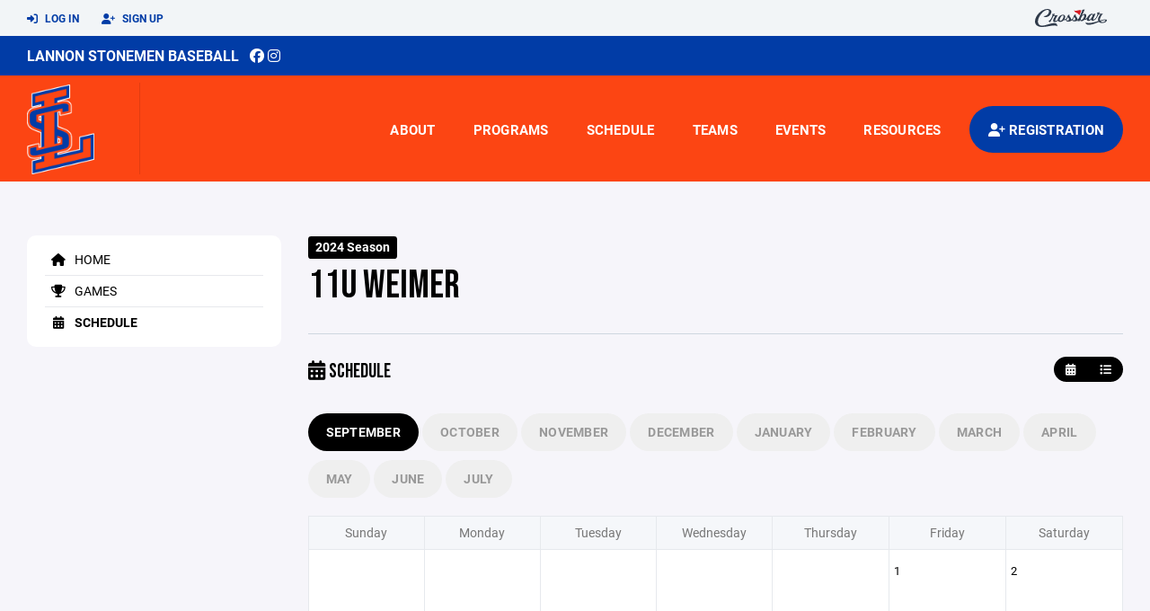

--- FILE ---
content_type: text/html; charset=utf-8
request_url: https://www.lannonstonemen.com/team/25918/calendar
body_size: 391237
content:
<!DOCTYPE HTML>
<html lang="en">
    <head>
        <title>Lannon Stonemen Baseball | 11U Weimer | Youth Tryouts | 2024 Season</title>
        <meta http-equiv="X-UA-Compatible" content="IE=edge">
        <meta charset="utf-8">
        <meta name="viewport" content="width=device-width, initial-scale=1.0">
        
            <meta property="og:image"  content="https://crossbar.s3.amazonaws.com:443/organizations/390/uploads/c191d537-e906-45d3-84fb-4d155c7c189f.png?versionId=bHrsfRwj_FfcNKnlxLDWU34CL1EhK8jn" />
        
            <meta property="og:image:type"  content="image/png" />
        


        <!-- Bootstrap Core CSS -->
        <link href="/static/lib/REEN/Template/assets/css/bootstrap.min.css" rel="stylesheet">
        <link href="/static/lib/jasny-bootstrap/css/jasny-bootstrap.min.css" rel="stylesheet">



        <!-- Customizable CSS -->
        <link href="/static/lib/REEN/Template/assets/css/main.css?v=1b1a96c46771dcb0b81ab8db470585b8ed44fdb0" rel="stylesheet" data-skrollr-stylesheet>
        <link href="/static/styles.css?v=1b1a96c46771dcb0b81ab8db470585b8ed44fdb0" rel="stylesheet">
        <style>

.navbar-header  a {
    color:#013ca6;
}

.branded-box {
    background:#fc4513;
}

.branded-box A {
    background:rgba(1,60,166,.95);
}

@media (max-width: 1024px) {
    .navbar-header {
        background:#fc4513;
    }

    .navbar-header .btn {
        background:none;
        color:#013ca6 !important;
    }
}

.classic-blog .post .date {
    background:#013ca6;
    color:#FFFFFF;
    border-color:#FFFFFF;
}

.navbar-header H2 {
    color:#FFFFFF;
}


.section-dark {
    background:#013ca6;
    color:#FFFFFF;
}

.section-dark,
.section-dark H1, 
.section-dark H2, 
.section-dark H3, 
.section-dark H4, 
.section-dark H5 {
    color:#FFFFFF;
}

.section-light { 
    background:#fc4513;
    color:#FFFFFF;
}

.section-light H1, 
.section-light H2, 
.section-light H3, 
.section-light H4, 
.section-light H5 {
    color:#FFFFFF;
}

.section-white {
    background:#FFF;
    color:#000;
}

.section-white H1, 
.section-white H2, 
.section-white H3, 
.section-white H4, 
.section-white H5 {
    color:#000;
}

.section-trim-white {
  background:#FFFFFF;
  color: #FFF;
}

.section-trim-white H1, 
.section-trim-white H2, 
.section-trim-white H3, 
.section-trim-white H4, 
.section-trim-white H5 {
    color:#FFF;
}

.section-trim-black {
  background:#FFFFFF;
  color: #000;
}

.section-trim-black H1, 
.section-trim-black H2, 
.section-trim-black H3, 
.section-trim-black H4, 
.section-trim-black H5 {
    color:#000;
}



.item-1 A {
  background:rgba(1,60,166,.75);
  color:#FFFFFF;
}

.item-1 a h2, .item-1 a h3 {
  color:#FFFFFF;
}

.item-2 A {
  background:rgba(252,69,19,.75);
  color:#FFFFFF;
}

.item-2 a h2, .item-2 a h3 {
  color:#FFFFFF;
}

.item.with-image.hide-overlay A {
  background:none;
}
.item.with-image.hide-overlay A h2, .item.with-image.hide-overlay A h3 {
  display:none;
}
.item.item-1.with-image.hide-overlay A:hover {
  background:rgba(1,60,166,.75);
  color:#FFFFFF;
}
.item.item-2.with-image.hide-overlay A:hover {
  background:rgba(252,69,19,.75);
  color:#FFFFFF;
}
.item.with-image.hide-overlay A:hover h2 {
  display:inline;
}
.item.with-image.hide-overlay A:hover h3 {
  display:block;
}



.item.with-image A:hover {
  background:none;
}

.item.with-image A:hover h2, .item.with-image A:hover h3 {
  display:none;
}

.item-1.without-image A:hover {
  background:rgba(1,60,166,.88);
}
.item-2.without-image A:hover {
  background:rgba(252,69,19,.88);
}

.btn-hero {
  background:#fc4513;
  color:#FFFFFF !important;
}

#home-social-media {
  background:#013ca6;
  color:#FFFFFF;
}
#home-social-media h2 {
  color:#FFFFFF;
}
#home-social-media a:hover {
  color:rgba(255,255,255,.5);
}


.container_dark {
  background-color: #013ca6;
  color: #FFFFFF;
}
.container_dark H1, 
.container_dark H2, 
.container_dark H3, 
.container_dark H4, 
.container_dark H5,
.container_dark P,
.container_dark A {
  color: #FFFFFF;
}

.container_light {
  background-color: #fc4513;
  color: #FFFFFF;
}
.container_light H1, 
.container_light H2, 
.container_light H3, 
.container_light H4, 
.container_light H5,
.container_light P,
.container_light A {
  color: #FFFFFF;
}



.container_gray {
  background-color: #F2F5F7;
  color: #000;
}
.container_gray H1, 
.container_gray H2, 
.container_gray H3, 
.container_gray H4, 
.container_gray H5,
.container_gray P,
.container_gray A {
  color: #000;
}

.container_white {
  background-color: #FFF;
  color: #000;
}
.container_white H1, 
.container_white H2, 
.container_white H3, 
.container_white H4, 
.container_white H5,
.container_white P,
.container_white A {
  color: #000;
}



.container_black {
  background-color: #000;
  color: #FFF;
}


.container_black H1, 
.container_black H2, 
.container_black H3, 
.container_black H4, 
.container_black H5,
.container_black P,
.container_black A {
  color: #FFF;
}

</style>

        <style>

.navbar-collapse.collapse, .navbar-collapse.collapsing {
    background-color:#fc4513;
    color:#FFFFFF;
    
}

.navbar-middle {
    background:#013ca6;
    color:#FFFFFF;
}

.navbar-middle h4 {
    color:#FFFFFF;
}

.navbar-nav > li > a {
    color:#FFFFFF;
}

li.register a {
    background: #013ca6;
    color:#FFFFFF;
}

@media (min-width: 1025px) {
  .navbar-brand  SPAN {
    border-right:1px solid rgba(0,0,0,.1);
  }

  .navbar-collapse .navbar-brand A:hover IMG {
    -webkit-filter: drop-shadow(3px 5px 0px rgba(0,0,0,.1));
    filter: drop-shadow(3px 6px 0px rgba(0,0,0,.1) );
  }

}

@media (max-width: 1024px) {
  .navbar-header {
    background: #fc4513;
  }

  .navbar-header .btn {
    color: #FFFFFF !important;
  }

  .navbar-collapse.collapse, .navbar-collapse.collapsing {
    background-color: #013ca6;
    color: #FFFFFF;
    border:none;
  }

  .navbar-nav > li > a {
    color: #FFFFFF;
  }
}

#home-events {
  background-color: #013ca6;
  color: #FFFFFF;
}
#home-events.with-hero {
  background-color: #013ca6;
  color: #FFFFFF;
}

#player-profile-header {
  background:#013ca6;
}

#player-profile-header H1,
#player-profile-header H2 {

  color:#FFFFFF;
}

</style>

        
            
                <link href="/static/css/team.css?v=1b1a96c46771dcb0b81ab8db470585b8ed44fdb0" rel="stylesheet" type="text/css" />
            
        

        <!-- Fonts -->
        <link rel="stylesheet" href="https://use.typekit.net/axg6iil.css?v=1b1a96c46771dcb0b81ab8db470585b8ed44fdb0">
        <link rel="preconnect" href="https://fonts.googleapis.com">
        <link rel="preconnect" href="https://fonts.gstatic.com" crossorigin>
        <link href="https://fonts.googleapis.com/css2?family=Bebas+Neue&display=swap" rel="stylesheet">


        <!--
        <link rel="preconnect" href="https://fonts.googleapis.com">
        <link rel="preconnect" href="https://fonts.gstatic.com" crossorigin>
        <link href="https://fonts.googleapis.com/css2?family=Oswald:wght@400;500;600;700&display=swap" rel="stylesheet">
        <link href="https://fonts.googleapis.com/css2?family=Inter:wght@400;500;600;700;800&display=swap" rel="stylesheet">
        <link href="https://fonts.googleapis.com/css2?family=Noto+Sans:wght@400;700&display=swap" rel="stylesheet">
        <link href="https://fonts.googleapis.com/css2?family=Roboto:ital,wght@0,100;0,300;0,400;0,500;0,700;0,900;1,100;1,300;1,400;1,500;1,700;1,900&display=swap" rel="stylesheet">
        -->


        <link href="/static/lib/fontawesome/css/all.min.css" rel="stylesheet" />

        <!-- Favicon -->
        <link rel="shortcut icon" href="https://crossbar.s3.amazonaws.com:443/organizations/390/uploads/3e496975-5424-4b82-b5e1-f89c0eb804b6.png?versionId=MqmNDfLJ7S0c9Yqx_s20rCv38BHzEJzo">

        <!-- HTML5 elements and media queries Support for IE8 : HTML5 shim and Respond.js -->
        <!--[if lt IE 9]>
            <script src="/static/lib/REEN/Template/assets/js/html5shiv.js"></script>
            <script src="/static/lib/REEN/Template/assets/js/respond.min.js"></script>
        <![endif]-->


        
            <script>
              var ga_included = false;
            </script>
        

        

        




    </head>
    <body data-org-cache="True">
        <header class="hidden-print">
            <div class="navbar">

                <div class="navbar-header">
                    <div class="container">
                        <ul class="info pull-left">
                            
                                <li><a href="/login"><i class="fas fa-sign-in-alt contact"></i> Log In</a></li>
                                <li><a href="/signup"><i class="fa fa-user-plus contact"></i> Sign Up</a></li>
                            
                        </ul><!-- /.info -->
                        <ul class="social pull-right">
                            <li>
                              <a href="https://www.crossbar.org/?utm_source=client_website&utm_medium=cb_header&utm_campaign=lannonstonemen.com&utm_content=lannonstonemen.com" target="_blank">
                                    <div class="fa-crossbar-container">
                                        <i class="icon-s-crossbar fa-crossbar"></i>
                                    </div>
                                </a>
                            </li>

                        </ul><!-- /.social -->
                        <a class="btn responsive-menu pull-left" data-toggle="collapse" data-target=".navbar-collapse"><i class='fa fa-bars'></i></a>
                        
                        <a class="btn responsive-menu pull-right" href="/register"><i class="fa-solid fa-user-plus"></i></a>
                        
                        <a class="navbar-brand mobile" href="/">
                            <img src="https://crossbar.s3.amazonaws.com:443/organizations/390/uploads/f907cea3-93e6-460e-9dbc-d5ff9a65b471.png?versionId=tnUnL7fY0Cdj1BGx2zaZjlLXcSQaIQMI" class="logo" alt="">
                            
                        </a>
                    </div><!-- /.container -->
                </div><!-- /.navbar-header -->

                <div class="navbar-middle">
                    <div class="container" >

                        <div style="float:right">
                        
                        </div>

                            <h4>
                              
                                <a href="/">Lannon Stonemen Baseball</a>
                              
                              &nbsp;
                                      <a href="https://www.facebook.com/StonemenBaseball/" target="_blank"><i class="icon-s-facebook fab fa-facebook"></i></a> 
                              
                                <a href="https://www.instagram.com/lannonstonemenbaseball" target="_blank"><i class="icon-s-dribbble fab fa-instagram"></i></a>
                              
                              

                            </h4>

                    </div>
                </div>

                <div class="yamm">
                    <div class="navbar-collapse collapse">
                        <div class="container">
                            <div class="navbar-brand">
                                <a href="/">
                                    <span>
                                      <nobr>
                                      <img src="https://crossbar.s3.amazonaws.com:443/organizations/390/uploads/f907cea3-93e6-460e-9dbc-d5ff9a65b471.png?versionId=tnUnL7fY0Cdj1BGx2zaZjlLXcSQaIQMI" class="logo" alt="">
                                      
                                      </nobr>
                                    </span>
                                </a>
                            </div>

                            <ul class="nav navbar-nav navbar-right">
                                
                                  <li class="mobile_and_tablet_only"><a href="/register">Registration</a></li>
                                

                                
                                    <li class="mobile_and_tablet_only"><a href="/login">Log In</a></li>
                                    <li class="mobile_and_tablet_only"><a href="/signup">Sign Up</a></li>
                                


                                
                                    
                                    
                                        <li class="dropdown">
    <a href="#" class="dropdown-toggle js-activated">About</a>
    <ul class="dropdown-menu">
        
            
                <li><a href="/about/about-us/8051">About Us</a></li>
            
        
            
                <li><a href="/about/why-lannon-stonemen/23973">Why Lannon Stonemen?</a></li>
            
        
            
                <li><a href="/about/our-fields/8468">Our Fields</a></li>
            
        
            
                <li><a href="/about/the-quarry-indoor-training-facility/11483">The Quarry - Indoor Training Facility</a></li>
            
        
            
                <li><a href="/about/faq/8467">FAQ</a></li>
            
        
            
                <li><a href="/about/our-board/8463">Our Board</a></li>
            
        
            
                <li><a href="/about/sponsorship/82029">Sponsorship</a></li>
            
        
            
                <li><a href="/about/donations/66508">Donations</a></li>
            
        
            
                <li><a href="/about/stonemen-email-list/64639">Stonemen Email List</a></li>
            
        
            
                <li><a href="/about/stonemen-coaching-application/64647">Stonemen Coaching Application</a></li>
            
        
            
        
            
        
            
        
            
        
            
        
            
        
            
        
            
        
            
        
            
        
            
        
            
        
            
        
            
        
            
        
    </ul><!-- /.dropdown-menu -->
</li><!-- /.dropdown -->
                                    
                                
                                    
                                    
                                        <li class="dropdown">
    <a href="#" class="dropdown-toggle js-activated">Programs</a>
    <ul class="dropdown-menu">
        
            
                <li><a href="/program/squirts-baseball-academy/2672">Squirts Baseball Academy</a></li>
            
        
            
                <li><a href="/program/youth-tryouts/2834">Youth Tryouts</a></li>
            
        
            
                <li><a href="/program/high-school-tryouts/4159">High School Tryouts</a></li>
            
        
    </ul><!-- /.dropdown-menu -->
</li><!-- /.dropdown -->

                                    
                                
                                    
                                    
                                        <li><a href="/schedule">Schedule</a></li>
                                    
                                
                                    
                                    
                                        


    
    

  <li class="dropdown dropdown-mobile">
        <a href="#" class="dropdown-toggle js-activated">Teams</a>
        <ul class="dropdown-menu">
          
            
              
              <li class="dropdown-submenu">
                <a tabindex="-1" href="#">7U</a>
                <ul class="dropdown-menu">
                  
                      <li><a href="/team/161362">7U Becker</a></li>
                  
                </ul>
              </li>
            
              
              <li class="dropdown-submenu">
                <a tabindex="-1" href="#">8U</a>
                <ul class="dropdown-menu">
                  
                      <li><a href="/team/161350">8U Miller</a></li>
                  
                </ul>
              </li>
            
              
              <li class="dropdown-submenu">
                <a tabindex="-1" href="#">9U</a>
                <ul class="dropdown-menu">
                  
                      <li><a href="/team/161351">9U Granlund</a></li>
                  
                      <li><a href="/team/161352">9U Konkol</a></li>
                  
                </ul>
              </li>
            
          
            
              
              <li class="dropdown-submenu">
                <a tabindex="-1" href="#">10U</a>
                <ul class="dropdown-menu">
                  
                      <li><a href="/team/161354">10U Domask</a></li>
                  
                      <li><a href="/team/161353">10U Graves</a></li>
                  
                </ul>
              </li>
            
              
              <li class="dropdown-submenu">
                <a tabindex="-1" href="#">11U</a>
                <ul class="dropdown-menu">
                  
                      <li><a href="/team/161355">11U Goodman</a></li>
                  
                      <li><a href="/team/161349">11U Vielgut</a></li>
                  
                </ul>
              </li>
            
          
            
              
              <li class="dropdown-submenu">
                <a tabindex="-1" href="#">12U</a>
                <ul class="dropdown-menu">
                  
                      <li><a href="/team/161357">12U Anderson</a></li>
                  
                      <li><a href="/team/161356">12U Dosch</a></li>
                  
                </ul>
              </li>
            
          
            
              
              <li class="dropdown-submenu">
                <a tabindex="-1" href="#">13U</a>
                <ul class="dropdown-menu">
                  
                      <li><a href="/team/161358">13U Pflanz</a></li>
                  
                      <li><a href="/team/161359">13U Schulist</a></li>
                  
                </ul>
              </li>
            
          
            
              
              <li class="dropdown-submenu">
                <a tabindex="-1" href="#">14U</a>
                <ul class="dropdown-menu">
                  
                      <li><a href="/team/161361">14U Klumb</a></li>
                  
                      <li><a href="/team/161360">14U Redman</a></li>
                  
                </ul>
              </li>
            
              
              <li class="dropdown-submenu">
                <a tabindex="-1" href="#">15U</a>
                <ul class="dropdown-menu">
                  
                      <li><a href="/team/164203">15U Granlund</a></li>
                  
                </ul>
              </li>
            
          
            
              
              <li class="dropdown-submenu">
                <a tabindex="-1" href="#">16U</a>
                <ul class="dropdown-menu">
                  
                      <li><a href="/team/164895">16U Kroenke</a></li>
                  
                      <li><a href="/team/166810">16U Westby</a></li>
                  
                </ul>
              </li>
            
              
              <li class="dropdown-submenu">
                <a tabindex="-1" href="#">17U</a>
                <ul class="dropdown-menu">
                  
                      <li><a href="/team/166811">17U Hermann</a></li>
                  
                </ul>
              </li>
            
          
        </ul><!-- /.dropdown-menu -->
    </li><!-- /.dropdown -->


    <li class="dropdown yamm-fullwidth dropdown-desktop">
        <a href="#" class="dropdown-toggle js-activated">Teams</a>
        <ul class="dropdown-menu yamm-dropdown-menu">
            <li>
                <div class="yamm-content row">

                    
                        <div class="col-sm-2 inner xyz">
                            
                                
                                <h4 class="nomargin">7U </h4>
                                <ul class="mb10">
                                    
                                        <li><a href="/team/161362">7U Becker</a></li>
                                    
                                </ul><!-- /.circled -->
                            
                                
                                <h4 class="nomargin">8U </h4>
                                <ul class="mb10">
                                    
                                        <li><a href="/team/161350">8U Miller</a></li>
                                    
                                </ul><!-- /.circled -->
                            
                                
                                <h4 class="nomargin">9U </h4>
                                <ul class="mb10">
                                    
                                        <li><a href="/team/161351">9U Granlund</a></li>
                                    
                                        <li><a href="/team/161352">9U Konkol</a></li>
                                    
                                </ul><!-- /.circled -->
                            
                        </div><!-- /.col -->
                    
                        <div class="col-sm-2 inner xyz">
                            
                                
                                <h4 class="nomargin">10U </h4>
                                <ul class="mb10">
                                    
                                        <li><a href="/team/161354">10U Domask</a></li>
                                    
                                        <li><a href="/team/161353">10U Graves</a></li>
                                    
                                </ul><!-- /.circled -->
                            
                                
                                <h4 class="nomargin">11U </h4>
                                <ul class="mb10">
                                    
                                        <li><a href="/team/161355">11U Goodman</a></li>
                                    
                                        <li><a href="/team/161349">11U Vielgut</a></li>
                                    
                                </ul><!-- /.circled -->
                            
                        </div><!-- /.col -->
                    
                        <div class="col-sm-2 inner xyz">
                            
                                
                                <h4 class="nomargin">12U </h4>
                                <ul class="mb10">
                                    
                                        <li><a href="/team/161357">12U Anderson</a></li>
                                    
                                        <li><a href="/team/161356">12U Dosch</a></li>
                                    
                                </ul><!-- /.circled -->
                            
                        </div><!-- /.col -->
                    
                        <div class="col-sm-2 inner xyz">
                            
                                
                                <h4 class="nomargin">13U </h4>
                                <ul class="mb10">
                                    
                                        <li><a href="/team/161358">13U Pflanz</a></li>
                                    
                                        <li><a href="/team/161359">13U Schulist</a></li>
                                    
                                </ul><!-- /.circled -->
                            
                        </div><!-- /.col -->
                    
                        <div class="col-sm-2 inner xyz">
                            
                                
                                <h4 class="nomargin">14U </h4>
                                <ul class="mb10">
                                    
                                        <li><a href="/team/161361">14U Klumb</a></li>
                                    
                                        <li><a href="/team/161360">14U Redman</a></li>
                                    
                                </ul><!-- /.circled -->
                            
                                
                                <h4 class="nomargin">15U </h4>
                                <ul class="mb10">
                                    
                                        <li><a href="/team/164203">15U Granlund</a></li>
                                    
                                </ul><!-- /.circled -->
                            
                        </div><!-- /.col -->
                    
                        <div class="col-sm-2 inner xyz">
                            
                                
                                <h4 class="nomargin">16U </h4>
                                <ul class="mb10">
                                    
                                        <li><a href="/team/164895">16U Kroenke</a></li>
                                    
                                        <li><a href="/team/166810">16U Westby</a></li>
                                    
                                </ul><!-- /.circled -->
                            
                                
                                <h4 class="nomargin">17U </h4>
                                <ul class="mb10">
                                    
                                        <li><a href="/team/166811">17U Hermann</a></li>
                                    
                                </ul><!-- /.circled -->
                            
                        </div><!-- /.col -->
                    

                </div><!-- /.yamm-content -->
            </li>
        </ul><!-- /.yamm-dropdown-menu -->
    </li><!-- /.yamm-fullwidth -->

                                    
                                
                                    
                                    
                                        <li class="dropdown">
    <a href="#" class="dropdown-toggle js-activated">Events</a>
    <ul class="dropdown-menu">
        
            
        
            
        
            
        
            
        
            
        
            
        
            
        
            
        
            
        
            
        
            
                <li><a href="/events/hit-a-thon-sponsored-by-aubrey-electric/8474">Hit-A-Thon - Sponsored by Aubrey Electric</a></li>
            
        
            
                <li><a href="/events/news/107490">News</a></li>
            
        
            
        
            
        
            
        
            
        
            
        
            
        
            
        
            
        
            
        
            
        
            
        
            
        
            
        
    </ul><!-- /.dropdown-menu -->
</li><!-- /.dropdown -->
                                    
                                
                                    
                                    
                                        

    <li class="dropdown">
        <a href="#" class="dropdown-toggle js-activated">Resources</a>
        <ul class="dropdown-menu">
            
                
            
                
            
                
            
                
            
                
            
                
            
                
            
                
            
                
            
                
            
                
            
                
            
                
            
                
                    <li><a href="/parent-resources/board-meeting-minutes/12771">Board Meeting Minutes</a></li>
                
            
                
                    <li><a href="/parent-resources/links/8469">Links</a></li>
                
            
                
                    <li><a href="/parent-resources/documents/8470">Documents</a></li>
                
            
                
            
                
            
                
            
                
            
                
            
                
            
                
            
                
            
                
            
        </ul><!-- /.dropdown-menu -->
    </li><!-- /.dropdown -->


                                    
                                

                                
                                  <li class="register"><a href="/register"><i class="fa-solid fa-user-plus"></i><span> Registration</span></a></li>
                                

                            </ul><!-- /.nav -->

                        </div><!-- /.container -->
                    </div><!-- /.navbar-collapse -->

                </div><!-- /.yamm -->


            </div><!-- /.navbar -->
        </header>

        
            <main>
                <section class="light-bg">

                  



                    <div class="container inner-sm embedded-padding embedded-width">
                        
                            <div class="row show-overflow embedded-padding">
                                <div class="hidden-xs hidden-sm col-md-3 hidden-print">


                                    <div class="side-nav" style="margin-bottom:30px;">
                                        <ul>
                                            
                                                
                                                    
                                                        <li class=""><a class="" href="/team/25918" " ><i class="fa fa-home"></i> Home</a></li>
                                                    
                                                
                                            
                                                
                                                    
                                                        <li class=""><a class="" href="/team/25918/games" " ><i class="fa fa-trophy"></i> Games</a></li>
                                                    
                                                
                                            
                                                
                                                    
                                                        <li class="active"><a class="active" href="/team/25918/calendar" " ><i class="fas fa-calendar-alt"></i> Schedule</a></li>
                                                    
                                                
                                            
                                         </ul>
                                    </div>
                                    <div id="infopanel" style="">
                                        <div id="infopanel_top" class="row box" style="display:none; margin-bottom:20px;">
                                            <div class="col-xs-12">
                                                <div id="team_info_dropdown"></div>
                                            </div>
                                            <div id="infopanel_team" class="team_info_box">
                                            </div>
                                            <div id="infopanel_loading" class="text-center" style="font-size:40px; margin:10px 0; display:none;">
                                                <i class="fa fa-spin fa-spinner"></i>
                                            </div>
                                        </div>
                                        <div id="infopanel_log" class="box row" style="display:none;">
                                            <div class="col-xs-12">
                                            </div>
                                        </div>
                                    </div>
                                </div><!-- /.col -->
                                <div class="col-md-9 embedded-width embedded-padding">
                        
        
                                

                                
                                    

                                    

                                    
                                


                                

    <div class="team_header">
    <input type="hidden" id="team_id" value="25918">
    <div class="row">
        <div class="col-xs-10">
            
            <span class="label label-org">2024 Season</span>
            <h1 style="margin:5px 0 0 0;">11U Weimer</h1>
        </div>
        <div class="col-xs-2 text-right mobile_and_tablet_only">
            <a href="javascript:void(0);" class="btn btn-primary show_mobile_dropdown_nav js_toggle" data-toggle=".mobile_dropdown_nav, .show_mobile_dropdown_nav .fa">
                <i class="fa fa-chevron-down"></i>
                <i class="fa fa-chevron-up" style="display:none;"></i>
            </a>
        </div>
    </div>

    <div class="row">
        <ul class="mobile_dropdown_nav">
            
                <li><a href="/team/25918"><i class="fa fa-home"></i> Home</a></li>
            
                <li><a href="/team/25918/games"><i class="fa fa-trophy"></i> Games</a></li>
            
                <li><a href="/team/25918/calendar"><i class="fas fa-calendar-alt"></i> Schedule</a></li>
            
         </ul>
    </div>

    <hr>
</div>
    
    <div class="row mb20">
    <div class="col-xs-4">
        <nobr>
            <h3><i class="fas fa-calendar-alt"></i> Schedule</h3>
        </nobr>
    </div>
    <div class="col-xs-8 text-right">
        <nobr>
            <div class="btn-group" role="group">
                <a href="/team/25918/calendar" class="nomargin btn-small btn" title="Calendar"><i class="fas fa-calendar-alt"></i></a>
                <a href="/team/25918/schedule" class="nomargin btn-small btn" title="Schedule"><i class="fa fa-list"></i></a>
                
                
            </div>

            
            
        </nobr>
    </div>
</div>



    <div class="mobile_only">
        
        
            
            
                
                
            
                
                
            
                
                
            
                
                
            
                
                
            
                
                
            
                
                
                    <div class="row mobile_event" style="display:block;">
                        <div class="col-xs-2 text-center">
                            <h3 style="margin:15px 0 0 0; line-height:100%;">SEP</h3>
                            <h1 style="font-size:48px; line-height:100%; margin:0px;">7</h1>
                        </div>
                        <div class="col-xs-10">
                            <div class="calendar_event calendar_event_practice" data-event_id="880546">
    <span class="calendar_event_type">
        
        practice
    </span>
    <span class="calendar_event_time">
        
            <nobr>5:00 PM<sup></sup></nobr>
            <span class="calendar_event_duration">(1h 30m)</span>
        
    </span>
    

    <span class="calendar_event_location">
        
            
            
            <a target="_blank" href="https://www.google.com/maps/search/?api=1&query=Lannon%20Village%20Park%207610%20N%20Lannon%20Rd%20Lannon%20WI%2053046">Lannon Park Schneider Field</a>
        
    </span>
    
    <div class="calendar_event_links">
        

        
    </div>
</div>
                        </div>
                    </div>
                
            
                
                
            
                
                
            
                
                
            
                
                
            
                
                
            
                
                
            
                
                
                    <div class="row mobile_event" style="display:block;">
                        <div class="col-xs-2 text-center">
                            <h3 style="margin:15px 0 0 0; line-height:100%;">SEP</h3>
                            <h1 style="font-size:48px; line-height:100%; margin:0px;">14</h1>
                        </div>
                        <div class="col-xs-10">
                            <div class="calendar_event calendar_event_practice" data-event_id="880709">
    <span class="calendar_event_type">
        
        practice
    </span>
    <span class="calendar_event_time">
        
            <nobr>5:00 PM<sup></sup></nobr>
            <span class="calendar_event_duration">(1h 30m)</span>
        
    </span>
    

    <span class="calendar_event_location">
        
            
            
            <a target="_blank" href="https://www.google.com/maps/search/?api=1&query=Lannon%20Village%20Park%207610%20N%20Lannon%20Rd%20Lannon%20WI%2053046">Lannon Park Schneider Field</a>
        
    </span>
    
    <div class="calendar_event_links">
        

        
    </div>
</div>
                        </div>
                    </div>
                
            
                
                
            
                
                
            
                
                
            
                
                
            
                
                
            
                
                
            
                
                
            
                
                
            
                
                
            
                
                
            
                
                
            
                
                
            
                
                
            
                
                
            
                
                
            
                
                
            
        
            
            
                
                
            
                
                
            
                
                
            
                
                
            
                
                
                    <div class="row mobile_event" style="display:block;">
                        <div class="col-xs-2 text-center">
                            <h3 style="margin:15px 0 0 0; line-height:100%;">OCT</h3>
                            <h1 style="font-size:48px; line-height:100%; margin:0px;">5</h1>
                        </div>
                        <div class="col-xs-10">
                            <div class="calendar_event calendar_event_practice" data-event_id="880776">
    <span class="calendar_event_type">
        
        practice
    </span>
    <span class="calendar_event_time">
        
            <nobr>4:45 PM<sup></sup></nobr>
            <span class="calendar_event_duration">(1h 15m)</span>
        
    </span>
    

    <span class="calendar_event_location">
        
            
            
            <a target="_blank" href="https://www.google.com/maps/search/?api=1&query=Lannon%20Village%20Park%207610%20N%20Lannon%20Rd%20Lannon%20WI%2053046">Lannon Park Schneider Field</a>
        
    </span>
    
    <div class="calendar_event_links">
        

        
    </div>
</div>
                        </div>
                    </div>
                
            
                
                
            
                
                
            
                
                
            
                
                
            
                
                
            
                
                
            
                
                
            
                
                
            
                
                
            
                
                
            
                
                
            
                
                
            
                
                
            
                
                
            
                
                
            
                
                
            
                
                
            
                
                
            
                
                
            
                
                
            
                
                
            
                
                
            
                
                
            
                
                
            
                
                
            
                
                
            
        
            
            
                
                
            
                
                
            
                
                
            
                
                
            
                
                
            
                
                
                    <div class="row mobile_event" style="display:block;">
                        <div class="col-xs-2 text-center">
                            <h3 style="margin:15px 0 0 0; line-height:100%;">NOV</h3>
                            <h1 style="font-size:48px; line-height:100%; margin:0px;">6</h1>
                        </div>
                        <div class="col-xs-10">
                            <div class="calendar_event calendar_event_practice" data-event_id="1097716">
    <span class="calendar_event_type">
        
        practice
    </span>
    <span class="calendar_event_time">
        
            <nobr>6:00 PM<sup></sup></nobr>
            <span class="calendar_event_duration">(1h 30m)</span>
        
    </span>
    

    <span class="calendar_event_location">
        
            
            
            <a target="_blank" href="https://www.google.com/maps/search/?api=1&query=The%20Quarry%20w141n9308%20Fountain%20Blvd%20Menomonee%20Falls%20WI%2053051">The Quarry Indoor</a>
        
    </span>
    
    <div class="calendar_event_links">
        

        
    </div>
</div>
                        </div>
                    </div>
                
            
                
                
            
                
                
            
                
                
            
                
                
            
                
                
            
                
                
            
                
                
                    <div class="row mobile_event" style="display:block;">
                        <div class="col-xs-2 text-center">
                            <h3 style="margin:15px 0 0 0; line-height:100%;">NOV</h3>
                            <h1 style="font-size:48px; line-height:100%; margin:0px;">13</h1>
                        </div>
                        <div class="col-xs-10">
                            <div class="calendar_event calendar_event_practice" data-event_id="1097717">
    <span class="calendar_event_type">
        
        practice
    </span>
    <span class="calendar_event_time">
        
            <nobr>6:00 PM<sup></sup></nobr>
            <span class="calendar_event_duration">(1h 30m)</span>
        
    </span>
    

    <span class="calendar_event_location">
        
            
            
            <a target="_blank" href="https://www.google.com/maps/search/?api=1&query=The%20Quarry%20w141n9308%20Fountain%20Blvd%20Menomonee%20Falls%20WI%2053051">The Quarry Indoor</a>
        
    </span>
    
    <div class="calendar_event_links">
        

        
    </div>
</div>
                        </div>
                    </div>
                
            
                
                
            
                
                
            
                
                
            
                
                
            
                
                
            
                
                
            
                
                
                    <div class="row mobile_event" style="display:block;">
                        <div class="col-xs-2 text-center">
                            <h3 style="margin:15px 0 0 0; line-height:100%;">NOV</h3>
                            <h1 style="font-size:48px; line-height:100%; margin:0px;">20</h1>
                        </div>
                        <div class="col-xs-10">
                            <div class="calendar_event calendar_event_practice" data-event_id="1097718">
    <span class="calendar_event_type">
        
        practice
    </span>
    <span class="calendar_event_time">
        
            <nobr>6:00 PM<sup></sup></nobr>
            <span class="calendar_event_duration">(1h 30m)</span>
        
    </span>
    

    <span class="calendar_event_location">
        
            
            
            <a target="_blank" href="https://www.google.com/maps/search/?api=1&query=The%20Quarry%20w141n9308%20Fountain%20Blvd%20Menomonee%20Falls%20WI%2053051">The Quarry Indoor</a>
        
    </span>
    
    <div class="calendar_event_links">
        

        
    </div>
</div>
                        </div>
                    </div>
                
            
                
                
            
                
                
            
                
                
            
                
                
            
                
                
            
                
                
            
                
                
                    <div class="row mobile_event" style="display:block;">
                        <div class="col-xs-2 text-center">
                            <h3 style="margin:15px 0 0 0; line-height:100%;">NOV</h3>
                            <h1 style="font-size:48px; line-height:100%; margin:0px;">27</h1>
                        </div>
                        <div class="col-xs-10">
                            <div class="calendar_event calendar_event_practice" data-event_id="1097719">
    <span class="calendar_event_type">
        
        practice
    </span>
    <span class="calendar_event_time">
        
            <nobr>6:00 PM<sup></sup></nobr>
            <span class="calendar_event_duration">(1h 30m)</span>
        
    </span>
    

    <span class="calendar_event_location">
        
            
            
            <a target="_blank" href="https://www.google.com/maps/search/?api=1&query=The%20Quarry%20w141n9308%20Fountain%20Blvd%20Menomonee%20Falls%20WI%2053051">The Quarry Indoor</a>
        
    </span>
    
    <div class="calendar_event_links">
        

        
    </div>
</div>
                        </div>
                    </div>
                
            
                
                
            
                
                
            
                
                
            
        
            
            
                
                
            
                
                
                    <div class="row mobile_event" style="display:block;">
                        <div class="col-xs-2 text-center">
                            <h3 style="margin:15px 0 0 0; line-height:100%;">DEC</h3>
                            <h1 style="font-size:48px; line-height:100%; margin:0px;">2</h1>
                        </div>
                        <div class="col-xs-10">
                            <div class="calendar_event calendar_event_practice" data-event_id="1097688">
    <span class="calendar_event_type">
        
        practice
    </span>
    <span class="calendar_event_time">
        
            <nobr>12:30 PM<sup></sup></nobr>
            <span class="calendar_event_duration">(1h 30m)</span>
        
    </span>
    

    <span class="calendar_event_location">
        
            
            
            <a target="_blank" href="https://www.google.com/maps/search/?api=1&query=The%20Quarry%20w141n9308%20Fountain%20Blvd%20Menomonee%20Falls%20WI%2053051">The Quarry Indoor</a>
        
    </span>
    
    <div class="calendar_event_links">
        

        
    </div>
</div>
                        </div>
                    </div>
                
            
                
                
            
                
                
                    <div class="row mobile_event" style="display:block;">
                        <div class="col-xs-2 text-center">
                            <h3 style="margin:15px 0 0 0; line-height:100%;">DEC</h3>
                            <h1 style="font-size:48px; line-height:100%; margin:0px;">4</h1>
                        </div>
                        <div class="col-xs-10">
                            <div class="calendar_event calendar_event_practice" data-event_id="1097720">
    <span class="calendar_event_type">
        
        practice
    </span>
    <span class="calendar_event_time">
        
            <nobr>6:00 PM<sup></sup></nobr>
            <span class="calendar_event_duration">(1h 30m)</span>
        
    </span>
    

    <span class="calendar_event_location">
        
            
            
            <a target="_blank" href="https://www.google.com/maps/search/?api=1&query=The%20Quarry%20w141n9308%20Fountain%20Blvd%20Menomonee%20Falls%20WI%2053051">The Quarry Indoor</a>
        
    </span>
    
    <div class="calendar_event_links">
        

        
    </div>
</div>
                        </div>
                    </div>
                
            
                
                
            
                
                
            
                
                
            
                
                
            
                
                
                    <div class="row mobile_event" style="display:block;">
                        <div class="col-xs-2 text-center">
                            <h3 style="margin:15px 0 0 0; line-height:100%;">DEC</h3>
                            <h1 style="font-size:48px; line-height:100%; margin:0px;">9</h1>
                        </div>
                        <div class="col-xs-10">
                            <div class="calendar_event calendar_event_practice" data-event_id="1097689">
    <span class="calendar_event_type">
        
        practice
    </span>
    <span class="calendar_event_time">
        
            <nobr>12:30 PM<sup></sup></nobr>
            <span class="calendar_event_duration">(1h 30m)</span>
        
    </span>
    

    <span class="calendar_event_location">
        
            
            
            <a target="_blank" href="https://www.google.com/maps/search/?api=1&query=The%20Quarry%20w141n9308%20Fountain%20Blvd%20Menomonee%20Falls%20WI%2053051">The Quarry Indoor</a>
        
    </span>
    
    <div class="calendar_event_links">
        

        
    </div>
</div>
                        </div>
                    </div>
                
            
                
                
            
                
                
                    <div class="row mobile_event" style="display:block;">
                        <div class="col-xs-2 text-center">
                            <h3 style="margin:15px 0 0 0; line-height:100%;">DEC</h3>
                            <h1 style="font-size:48px; line-height:100%; margin:0px;">11</h1>
                        </div>
                        <div class="col-xs-10">
                            <div class="calendar_event calendar_event_practice" data-event_id="1097721">
    <span class="calendar_event_type">
        
        practice
    </span>
    <span class="calendar_event_time">
        
            <nobr>6:00 PM<sup></sup></nobr>
            <span class="calendar_event_duration">(1h 30m)</span>
        
    </span>
    

    <span class="calendar_event_location">
        
            
            
            <a target="_blank" href="https://www.google.com/maps/search/?api=1&query=The%20Quarry%20w141n9308%20Fountain%20Blvd%20Menomonee%20Falls%20WI%2053051">The Quarry Indoor</a>
        
    </span>
    
    <div class="calendar_event_links">
        

        
    </div>
</div>
                        </div>
                    </div>
                
            
                
                
            
                
                
            
                
                
            
                
                
            
                
                
                    <div class="row mobile_event" style="display:block;">
                        <div class="col-xs-2 text-center">
                            <h3 style="margin:15px 0 0 0; line-height:100%;">DEC</h3>
                            <h1 style="font-size:48px; line-height:100%; margin:0px;">16</h1>
                        </div>
                        <div class="col-xs-10">
                            <div class="calendar_event calendar_event_practice" data-event_id="1097690">
    <span class="calendar_event_type">
        
        practice
    </span>
    <span class="calendar_event_time">
        
            <nobr>9:30 AM<sup></sup></nobr>
            <span class="calendar_event_duration">(1h 30m)</span>
        
    </span>
    

    <span class="calendar_event_location">
        
            
            
            <a target="_blank" href="https://www.google.com/maps/search/?api=1&query=The%20Quarry%20w141n9308%20Fountain%20Blvd%20Menomonee%20Falls%20WI%2053051">The Quarry Indoor</a>
        
    </span>
    
    <div class="calendar_event_links">
        

        
    </div>
</div>
                        </div>
                    </div>
                
            
                
                
            
                
                
                    <div class="row mobile_event" style="display:block;">
                        <div class="col-xs-2 text-center">
                            <h3 style="margin:15px 0 0 0; line-height:100%;">DEC</h3>
                            <h1 style="font-size:48px; line-height:100%; margin:0px;">18</h1>
                        </div>
                        <div class="col-xs-10">
                            <div class="calendar_event calendar_event_practice" data-event_id="1097722">
    <span class="calendar_event_type">
        
        practice
    </span>
    <span class="calendar_event_time">
        
            <nobr>6:00 PM<sup></sup></nobr>
            <span class="calendar_event_duration">(1h 30m)</span>
        
    </span>
    

    <span class="calendar_event_location">
        
            
            
            <a target="_blank" href="https://www.google.com/maps/search/?api=1&query=The%20Quarry%20w141n9308%20Fountain%20Blvd%20Menomonee%20Falls%20WI%2053051">The Quarry Indoor</a>
        
    </span>
    
    <div class="calendar_event_links">
        

        
    </div>
</div>
                        </div>
                    </div>
                
            
                
                
            
                
                
            
                
                
            
                
                
            
                
                
                    <div class="row mobile_event" style="display:block;">
                        <div class="col-xs-2 text-center">
                            <h3 style="margin:15px 0 0 0; line-height:100%;">DEC</h3>
                            <h1 style="font-size:48px; line-height:100%; margin:0px;">23</h1>
                        </div>
                        <div class="col-xs-10">
                            <div class="calendar_event calendar_event_practice" data-event_id="1287883">
    <span class="calendar_event_type">
        
        practice
    </span>
    <span class="calendar_event_time">
        
            <nobr>9:30 AM<sup></sup></nobr>
            <span class="calendar_event_duration">(1h 30m)</span>
        
    </span>
    

    <span class="calendar_event_location">
        
            
            
            <a target="_blank" href="https://www.google.com/maps/search/?api=1&query=The%20Quarry%20w141n9308%20Fountain%20Blvd%20Menomonee%20Falls%20WI%2053051">The Quarry Indoor</a>
        
    </span>
    
    <div class="calendar_event_links">
        

        
    </div>
</div>
                        </div>
                    </div>
                
            
                
                
            
                
                
            
                
                
            
                
                
            
                
                
            
                
                
            
                
                
                    <div class="row mobile_event" style="display:block;">
                        <div class="col-xs-2 text-center">
                            <h3 style="margin:15px 0 0 0; line-height:100%;">DEC</h3>
                            <h1 style="font-size:48px; line-height:100%; margin:0px;">30</h1>
                        </div>
                        <div class="col-xs-10">
                            <div class="calendar_event calendar_event_practice" data-event_id="1097692">
    <span class="calendar_event_type">
        
        practice
    </span>
    <span class="calendar_event_time">
        
            <nobr>9:30 AM<sup></sup></nobr>
            <span class="calendar_event_duration">(1h 30m)</span>
        
    </span>
    

    <span class="calendar_event_location">
        
            
            
            <a target="_blank" href="https://www.google.com/maps/search/?api=1&query=The%20Quarry%20w141n9308%20Fountain%20Blvd%20Menomonee%20Falls%20WI%2053051">The Quarry Indoor</a>
        
    </span>
    
    <div class="calendar_event_links">
        

        
    </div>
</div>
                        </div>
                    </div>
                
            
                
                
            
        
            
            
                
                
            
                
                
            
                
                
            
                
                
            
                
                
            
                
                
            
                
                
            
                
                
                    <div class="row mobile_event" style="display:block;">
                        <div class="col-xs-2 text-center">
                            <h3 style="margin:15px 0 0 0; line-height:100%;">JAN</h3>
                            <h1 style="font-size:48px; line-height:100%; margin:0px;">8</h1>
                        </div>
                        <div class="col-xs-10">
                            <div class="calendar_event calendar_event_practice" data-event_id="1097725">
    <span class="calendar_event_type">
        
        practice
    </span>
    <span class="calendar_event_time">
        
            <nobr>6:00 PM<sup></sup></nobr>
            <span class="calendar_event_duration">(1h 30m)</span>
        
    </span>
    

    <span class="calendar_event_location">
        
            
            
            <a target="_blank" href="https://www.google.com/maps/search/?api=1&query=The%20Quarry%20w141n9308%20Fountain%20Blvd%20Menomonee%20Falls%20WI%2053051">The Quarry Indoor</a>
        
    </span>
    
    <div class="calendar_event_links">
        

        
    </div>
</div>
                        </div>
                    </div>
                
            
                
                
            
                
                
            
                
                
            
                
                
            
                
                
            
                
                
            
                
                
                    <div class="row mobile_event" style="display:block;">
                        <div class="col-xs-2 text-center">
                            <h3 style="margin:15px 0 0 0; line-height:100%;">JAN</h3>
                            <h1 style="font-size:48px; line-height:100%; margin:0px;">15</h1>
                        </div>
                        <div class="col-xs-10">
                            <div class="calendar_event calendar_event_practice" data-event_id="1097726">
    <span class="calendar_event_type">
        
        practice
    </span>
    <span class="calendar_event_time">
        
            <nobr>6:00 PM<sup></sup></nobr>
            <span class="calendar_event_duration">(1h 30m)</span>
        
    </span>
    

    <span class="calendar_event_location">
        
            
            
            <a target="_blank" href="https://www.google.com/maps/search/?api=1&query=The%20Quarry%20w141n9308%20Fountain%20Blvd%20Menomonee%20Falls%20WI%2053051">The Quarry Indoor</a>
        
    </span>
    
    <div class="calendar_event_links">
        

        
    </div>
</div>
                        </div>
                    </div>
                
            
                
                
            
                
                
            
                
                
            
                
                
            
                
                
                    <div class="row mobile_event" style="display:block;">
                        <div class="col-xs-2 text-center">
                            <h3 style="margin:15px 0 0 0; line-height:100%;">JAN</h3>
                            <h1 style="font-size:48px; line-height:100%; margin:0px;">20</h1>
                        </div>
                        <div class="col-xs-10">
                            <div class="calendar_event calendar_event_practice" data-event_id="1097695">
    <span class="calendar_event_type">
        
        practice
    </span>
    <span class="calendar_event_time">
        
            <nobr>9:30 AM<sup></sup></nobr>
            <span class="calendar_event_duration">(1h 30m)</span>
        
    </span>
    

    <span class="calendar_event_location">
        
            
            
            <a target="_blank" href="https://www.google.com/maps/search/?api=1&query=The%20Quarry%20w141n9308%20Fountain%20Blvd%20Menomonee%20Falls%20WI%2053051">The Quarry Indoor</a>
        
    </span>
    
    <div class="calendar_event_links">
        

        
    </div>
</div>
                        </div>
                    </div>
                
            
                
                
            
                
                
                    <div class="row mobile_event" style="display:block;">
                        <div class="col-xs-2 text-center">
                            <h3 style="margin:15px 0 0 0; line-height:100%;">JAN</h3>
                            <h1 style="font-size:48px; line-height:100%; margin:0px;">22</h1>
                        </div>
                        <div class="col-xs-10">
                            <div class="calendar_event calendar_event_practice" data-event_id="1097727">
    <span class="calendar_event_type">
        
        practice
    </span>
    <span class="calendar_event_time">
        
            <nobr>6:00 PM<sup></sup></nobr>
            <span class="calendar_event_duration">(1h 30m)</span>
        
    </span>
    

    <span class="calendar_event_location">
        
            
            
            <a target="_blank" href="https://www.google.com/maps/search/?api=1&query=The%20Quarry%20w141n9308%20Fountain%20Blvd%20Menomonee%20Falls%20WI%2053051">The Quarry Indoor</a>
        
    </span>
    
    <div class="calendar_event_links">
        

        
    </div>
</div>
                        </div>
                    </div>
                
            
                
                
            
                
                
            
                
                
            
                
                
            
                
                
                    <div class="row mobile_event" style="display:block;">
                        <div class="col-xs-2 text-center">
                            <h3 style="margin:15px 0 0 0; line-height:100%;">JAN</h3>
                            <h1 style="font-size:48px; line-height:100%; margin:0px;">27</h1>
                        </div>
                        <div class="col-xs-10">
                            <div class="calendar_event calendar_event_practice" data-event_id="1097696">
    <span class="calendar_event_type">
        
        practice
    </span>
    <span class="calendar_event_time">
        
            <nobr>9:30 AM<sup></sup></nobr>
            <span class="calendar_event_duration">(1h 30m)</span>
        
    </span>
    

    <span class="calendar_event_location">
        
            
            
            <a target="_blank" href="https://www.google.com/maps/search/?api=1&query=The%20Quarry%20w141n9308%20Fountain%20Blvd%20Menomonee%20Falls%20WI%2053051">The Quarry Indoor</a>
        
    </span>
    
    <div class="calendar_event_links">
        

        
    </div>
</div>
                        </div>
                    </div>
                
            
                
                
            
                
                
                    <div class="row mobile_event" style="display:block;">
                        <div class="col-xs-2 text-center">
                            <h3 style="margin:15px 0 0 0; line-height:100%;">JAN</h3>
                            <h1 style="font-size:48px; line-height:100%; margin:0px;">29</h1>
                        </div>
                        <div class="col-xs-10">
                            <div class="calendar_event calendar_event_practice" data-event_id="1097728">
    <span class="calendar_event_type">
        
        practice
    </span>
    <span class="calendar_event_time">
        
            <nobr>6:00 PM<sup></sup></nobr>
            <span class="calendar_event_duration">(1h 30m)</span>
        
    </span>
    

    <span class="calendar_event_location">
        
            
            
            <a target="_blank" href="https://www.google.com/maps/search/?api=1&query=The%20Quarry%20w141n9308%20Fountain%20Blvd%20Menomonee%20Falls%20WI%2053051">The Quarry Indoor</a>
        
    </span>
    
    <div class="calendar_event_links">
        

        
    </div>
</div>
                        </div>
                    </div>
                
            
                
                
            
                
                
            
        
            
            
                
                
            
                
                
            
                
                
                    <div class="row mobile_event" style="display:block;">
                        <div class="col-xs-2 text-center">
                            <h3 style="margin:15px 0 0 0; line-height:100%;">FEB</h3>
                            <h1 style="font-size:48px; line-height:100%; margin:0px;">3</h1>
                        </div>
                        <div class="col-xs-10">
                            <div class="calendar_event calendar_event_practice" data-event_id="1097697">
    <span class="calendar_event_type">
        
        practice
    </span>
    <span class="calendar_event_time">
        
            <nobr>9:30 AM<sup></sup></nobr>
            <span class="calendar_event_duration">(1h 30m)</span>
        
    </span>
    

    <span class="calendar_event_location">
        
            
            
            <a target="_blank" href="https://www.google.com/maps/search/?api=1&query=The%20Quarry%20w141n9308%20Fountain%20Blvd%20Menomonee%20Falls%20WI%2053051">The Quarry Indoor</a>
        
    </span>
    
    <div class="calendar_event_links">
        

        
    </div>
</div>
                        </div>
                    </div>
                
            
                
                
            
                
                
                    <div class="row mobile_event" style="display:block;">
                        <div class="col-xs-2 text-center">
                            <h3 style="margin:15px 0 0 0; line-height:100%;">FEB</h3>
                            <h1 style="font-size:48px; line-height:100%; margin:0px;">5</h1>
                        </div>
                        <div class="col-xs-10">
                            <div class="calendar_event calendar_event_practice" data-event_id="1097729">
    <span class="calendar_event_type">
        
        practice
    </span>
    <span class="calendar_event_time">
        
            <nobr>6:00 PM<sup></sup></nobr>
            <span class="calendar_event_duration">(1h 30m)</span>
        
    </span>
    

    <span class="calendar_event_location">
        
            
            
            <a target="_blank" href="https://www.google.com/maps/search/?api=1&query=The%20Quarry%20w141n9308%20Fountain%20Blvd%20Menomonee%20Falls%20WI%2053051">The Quarry Indoor</a>
        
    </span>
    
    <div class="calendar_event_links">
        

        
    </div>
</div>
                        </div>
                    </div>
                
            
                
                
                    <div class="row mobile_event" style="display:block;">
                        <div class="col-xs-2 text-center">
                            <h3 style="margin:15px 0 0 0; line-height:100%;">FEB</h3>
                            <h1 style="font-size:48px; line-height:100%; margin:0px;">6</h1>
                        </div>
                        <div class="col-xs-10">
                            <div class="calendar_event calendar_event_meeting" data-event_id="1330088">
    <span class="calendar_event_type">
        
            
        
        meeting
    </span>
    <span class="calendar_event_time">
        
            <nobr>7:00 PM<sup></sup></nobr>
            <span class="calendar_event_duration">(1h 30m)</span>
        
    </span>
    
        <span class="calendar_event_opponent">
            Hit-A-Thon Kick Off Meeting
        </span>
    

    <span class="calendar_event_location">
        
            
            
            <a target="_blank" href="https://www.google.com/maps/search/?api=1&query=Lannon%20Lions%20Community%20Center%207610%20N%20Lannon%20Rd%20Menomonee%20Falls%20WI%2053051">Lannon Lions Community Center</a>
        
    </span>
    
    <div class="calendar_event_links">
        
            <i class="fa fa-sticky-note"  data-toggle="tooltip" title="Kick off meeting for 2024 Hit-A-Thon.  One parent for each player should plan on attending."></i> &nbsp;
        

        
    </div>
</div>
                        </div>
                    </div>
                
            
                
                
            
                
                
            
                
                
            
                
                
                    <div class="row mobile_event" style="display:block;">
                        <div class="col-xs-2 text-center">
                            <h3 style="margin:15px 0 0 0; line-height:100%;">FEB</h3>
                            <h1 style="font-size:48px; line-height:100%; margin:0px;">10</h1>
                        </div>
                        <div class="col-xs-10">
                            <div class="calendar_event calendar_event_practice" data-event_id="1097699">
    <span class="calendar_event_type">
        
        practice
    </span>
    <span class="calendar_event_time">
        
            <nobr>9:30 AM<sup></sup></nobr>
            <span class="calendar_event_duration">(1h 30m)</span>
        
    </span>
    

    <span class="calendar_event_location">
        
            
            
            <a target="_blank" href="https://www.google.com/maps/search/?api=1&query=The%20Quarry%20w141n9308%20Fountain%20Blvd%20Menomonee%20Falls%20WI%2053051">The Quarry Indoor</a>
        
    </span>
    
    <div class="calendar_event_links">
        

        
    </div>
</div>
                        </div>
                    </div>
                
            
                
                
            
                
                
                    <div class="row mobile_event" style="display:block;">
                        <div class="col-xs-2 text-center">
                            <h3 style="margin:15px 0 0 0; line-height:100%;">FEB</h3>
                            <h1 style="font-size:48px; line-height:100%; margin:0px;">12</h1>
                        </div>
                        <div class="col-xs-10">
                            <div class="calendar_event calendar_event_practice" data-event_id="1097730">
    <span class="calendar_event_type">
        
        practice
    </span>
    <span class="calendar_event_time">
        
            <nobr>6:00 PM<sup></sup></nobr>
            <span class="calendar_event_duration">(1h 30m)</span>
        
    </span>
    

    <span class="calendar_event_location">
        
            
            
            <a target="_blank" href="https://www.google.com/maps/search/?api=1&query=The%20Quarry%20w141n9308%20Fountain%20Blvd%20Menomonee%20Falls%20WI%2053051">The Quarry Indoor</a>
        
    </span>
    
    <div class="calendar_event_links">
        

        
    </div>
</div>
                        </div>
                    </div>
                
            
                
                
            
                
                
            
                
                
            
                
                
            
                
                
                    <div class="row mobile_event" style="display:block;">
                        <div class="col-xs-2 text-center">
                            <h3 style="margin:15px 0 0 0; line-height:100%;">FEB</h3>
                            <h1 style="font-size:48px; line-height:100%; margin:0px;">17</h1>
                        </div>
                        <div class="col-xs-10">
                            <div class="calendar_event calendar_event_practice" data-event_id="1097700">
    <span class="calendar_event_type">
        
        practice
    </span>
    <span class="calendar_event_time">
        
            <nobr>9:30 AM<sup></sup></nobr>
            <span class="calendar_event_duration">(1h 30m)</span>
        
    </span>
    

    <span class="calendar_event_location">
        
            
            
            <a target="_blank" href="https://www.google.com/maps/search/?api=1&query=The%20Quarry%20w141n9308%20Fountain%20Blvd%20Menomonee%20Falls%20WI%2053051">The Quarry Indoor</a>
        
    </span>
    
    <div class="calendar_event_links">
        

        
    </div>
</div>
                        </div>
                    </div>
                
            
                
                
            
                
                
                    <div class="row mobile_event" style="display:block;">
                        <div class="col-xs-2 text-center">
                            <h3 style="margin:15px 0 0 0; line-height:100%;">FEB</h3>
                            <h1 style="font-size:48px; line-height:100%; margin:0px;">19</h1>
                        </div>
                        <div class="col-xs-10">
                            <div class="calendar_event calendar_event_practice" data-event_id="1097731">
    <span class="calendar_event_type">
        
        practice
    </span>
    <span class="calendar_event_time">
        
            <nobr>6:00 PM<sup></sup></nobr>
            <span class="calendar_event_duration">(1h 30m)</span>
        
    </span>
    

    <span class="calendar_event_location">
        
            
            
            <a target="_blank" href="https://www.google.com/maps/search/?api=1&query=The%20Quarry%20w141n9308%20Fountain%20Blvd%20Menomonee%20Falls%20WI%2053051">The Quarry Indoor</a>
        
    </span>
    
    <div class="calendar_event_links">
        

        
    </div>
</div>
                        </div>
                    </div>
                
            
                
                
            
                
                
            
                
                
            
                
                
            
                
                
                    <div class="row mobile_event" style="display:block;">
                        <div class="col-xs-2 text-center">
                            <h3 style="margin:15px 0 0 0; line-height:100%;">FEB</h3>
                            <h1 style="font-size:48px; line-height:100%; margin:0px;">24</h1>
                        </div>
                        <div class="col-xs-10">
                            <div class="calendar_event calendar_event_practice" data-event_id="1097701">
    <span class="calendar_event_type">
        
        practice
    </span>
    <span class="calendar_event_time">
        
            <nobr>9:30 AM<sup></sup></nobr>
            <span class="calendar_event_duration">(1h 30m)</span>
        
    </span>
    

    <span class="calendar_event_location">
        
            
            
            <a target="_blank" href="https://www.google.com/maps/search/?api=1&query=The%20Quarry%20w141n9308%20Fountain%20Blvd%20Menomonee%20Falls%20WI%2053051">The Quarry Indoor</a>
        
    </span>
    
    <div class="calendar_event_links">
        

        
    </div>
</div>
                        </div>
                    </div>
                
            
                
                
            
                
                
                    <div class="row mobile_event" style="display:block;">
                        <div class="col-xs-2 text-center">
                            <h3 style="margin:15px 0 0 0; line-height:100%;">FEB</h3>
                            <h1 style="font-size:48px; line-height:100%; margin:0px;">26</h1>
                        </div>
                        <div class="col-xs-10">
                            <div class="calendar_event calendar_event_practice" data-event_id="1097732">
    <span class="calendar_event_type">
        
        practice
    </span>
    <span class="calendar_event_time">
        
            <nobr>6:00 PM<sup></sup></nobr>
            <span class="calendar_event_duration">(1h 30m)</span>
        
    </span>
    

    <span class="calendar_event_location">
        
            
            
            <a target="_blank" href="https://www.google.com/maps/search/?api=1&query=The%20Quarry%20w141n9308%20Fountain%20Blvd%20Menomonee%20Falls%20WI%2053051">The Quarry Indoor</a>
        
    </span>
    
    <div class="calendar_event_links">
        

        
    </div>
</div>
                        </div>
                    </div>
                
            
                
                
            
                
                
            
                
                
            
        
            
            
                
                
            
                
                
                    <div class="row mobile_event" style="display:block;">
                        <div class="col-xs-2 text-center">
                            <h3 style="margin:15px 0 0 0; line-height:100%;">MAR</h3>
                            <h1 style="font-size:48px; line-height:100%; margin:0px;">2</h1>
                        </div>
                        <div class="col-xs-10">
                            <div class="calendar_event calendar_event_practice" data-event_id="1097702">
    <span class="calendar_event_type">
        
        practice
    </span>
    <span class="calendar_event_time">
        
            <nobr>9:30 AM<sup></sup></nobr>
            <span class="calendar_event_duration">(1h 30m)</span>
        
    </span>
    

    <span class="calendar_event_location">
        
            
            
            <a target="_blank" href="https://www.google.com/maps/search/?api=1&query=The%20Quarry%20w141n9308%20Fountain%20Blvd%20Menomonee%20Falls%20WI%2053051">The Quarry Indoor</a>
        
    </span>
    
    <div class="calendar_event_links">
        

        
    </div>
</div>
                        </div>
                    </div>
                
            
                
                
            
                
                
                    <div class="row mobile_event" style="display:block;">
                        <div class="col-xs-2 text-center">
                            <h3 style="margin:15px 0 0 0; line-height:100%;">MAR</h3>
                            <h1 style="font-size:48px; line-height:100%; margin:0px;">4</h1>
                        </div>
                        <div class="col-xs-10">
                            <div class="calendar_event calendar_event_practice" data-event_id="1097733">
    <span class="calendar_event_type">
        
        practice
    </span>
    <span class="calendar_event_time">
        
            <nobr>6:00 PM<sup></sup></nobr>
            <span class="calendar_event_duration">(1h 30m)</span>
        
    </span>
    

    <span class="calendar_event_location">
        
            
            
            <a target="_blank" href="https://www.google.com/maps/search/?api=1&query=The%20Quarry%20w141n9308%20Fountain%20Blvd%20Menomonee%20Falls%20WI%2053051">The Quarry Indoor</a>
        
    </span>
    
    <div class="calendar_event_links">
        

        
    </div>
</div>
                        </div>
                    </div>
                
            
                
                
            
                
                
            
                
                
            
                
                
            
                
                
                    <div class="row mobile_event" style="display:block;">
                        <div class="col-xs-2 text-center">
                            <h3 style="margin:15px 0 0 0; line-height:100%;">MAR</h3>
                            <h1 style="font-size:48px; line-height:100%; margin:0px;">9</h1>
                        </div>
                        <div class="col-xs-10">
                            <div class="calendar_event calendar_event_practice" data-event_id="1097703">
    <span class="calendar_event_type">
        
        practice
    </span>
    <span class="calendar_event_time">
        
            <nobr>9:30 AM<sup></sup></nobr>
            <span class="calendar_event_duration">(1h 30m)</span>
        
    </span>
    

    <span class="calendar_event_location">
        
            
            
            <a target="_blank" href="https://www.google.com/maps/search/?api=1&query=The%20Quarry%20w141n9308%20Fountain%20Blvd%20Menomonee%20Falls%20WI%2053051">The Quarry Indoor</a>
        
    </span>
    
    <div class="calendar_event_links">
        

        
    </div>
</div>
                        </div>
                    </div>
                
                    <div class="row mobile_event" style="display:block;">
                        <div class="col-xs-2 text-center">
                            <h3 style="margin:15px 0 0 0; line-height:100%;">MAR</h3>
                            <h1 style="font-size:48px; line-height:100%; margin:0px;">9</h1>
                        </div>
                        <div class="col-xs-10">
                            <div class="calendar_event calendar_event_other" data-event_id="1369318">
    <span class="calendar_event_type">
        
            
        
        other
    </span>
    <span class="calendar_event_time">
        
            <nobr>4:30 PM<sup></sup></nobr>
            <span class="calendar_event_duration">(30m)</span>
        
    </span>
    
        <span class="calendar_event_opponent">
            Picture Day
        </span>
    

    <span class="calendar_event_location">
        
            
            
            <a target="_blank" href="https://www.google.com/maps/search/?api=1&query=w141n9308%20Fountain%20Blvd%20w141n9308%20Fountain%20Blvd%20Menomonee%20Falls%20WI%2053051">w141n9308 Fountain Blvd</a>
        
    </span>
    
    <div class="calendar_event_links">
        
            <i class="fa fa-sticky-note"  data-toggle="tooltip" title="Picture Day - wear the button ups"></i> &nbsp;
        

        
    </div>
</div>
                        </div>
                    </div>
                
            
                
                
            
                
                
            
                
                
            
                
                
            
                
                
            
                
                
            
                
                
                    <div class="row mobile_event" style="display:block;">
                        <div class="col-xs-2 text-center">
                            <h3 style="margin:15px 0 0 0; line-height:100%;">MAR</h3>
                            <h1 style="font-size:48px; line-height:100%; margin:0px;">16</h1>
                        </div>
                        <div class="col-xs-10">
                            <div class="calendar_event calendar_event_practice" data-event_id="1097704">
    <span class="calendar_event_type">
        
        practice
    </span>
    <span class="calendar_event_time">
        
            <nobr>9:30 AM<sup></sup></nobr>
            <span class="calendar_event_duration">(1h 30m)</span>
        
    </span>
    

    <span class="calendar_event_location">
        
            
            
            <a target="_blank" href="https://www.google.com/maps/search/?api=1&query=The%20Quarry%20w141n9308%20Fountain%20Blvd%20Menomonee%20Falls%20WI%2053051">The Quarry Indoor</a>
        
    </span>
    
    <div class="calendar_event_links">
        

        
    </div>
</div>
                        </div>
                    </div>
                
            
                
                
            
                
                
                    <div class="row mobile_event" style="display:block;">
                        <div class="col-xs-2 text-center">
                            <h3 style="margin:15px 0 0 0; line-height:100%;">MAR</h3>
                            <h1 style="font-size:48px; line-height:100%; margin:0px;">18</h1>
                        </div>
                        <div class="col-xs-10">
                            <div class="calendar_event calendar_event_practice" data-event_id="1097735">
    <span class="calendar_event_type">
        
        practice
    </span>
    <span class="calendar_event_time">
        
            <nobr>6:00 PM<sup></sup></nobr>
            <span class="calendar_event_duration">(1h 30m)</span>
        
    </span>
    

    <span class="calendar_event_location">
        
            
            
            <a target="_blank" href="https://www.google.com/maps/search/?api=1&query=The%20Quarry%20w141n9308%20Fountain%20Blvd%20Menomonee%20Falls%20WI%2053051">The Quarry Indoor</a>
        
    </span>
    
    <div class="calendar_event_links">
        

        
    </div>
</div>
                        </div>
                    </div>
                
            
                
                
            
                
                
            
                
                
            
                
                
            
                
                
            
                
                
            
                
                
                    <div class="row mobile_event" style="display:block;">
                        <div class="col-xs-2 text-center">
                            <h3 style="margin:15px 0 0 0; line-height:100%;">MAR</h3>
                            <h1 style="font-size:48px; line-height:100%; margin:0px;">25</h1>
                        </div>
                        <div class="col-xs-10">
                            <div class="calendar_event calendar_event_practice" data-event_id="1097736">
    <span class="calendar_event_type">
        
        practice
    </span>
    <span class="calendar_event_time">
        
            <nobr>6:00 PM<sup></sup></nobr>
            <span class="calendar_event_duration">(1h 30m)</span>
        
    </span>
    

    <span class="calendar_event_location">
        
            
            
            <a target="_blank" href="https://www.google.com/maps/search/?api=1&query=The%20Quarry%20w141n9308%20Fountain%20Blvd%20Menomonee%20Falls%20WI%2053051">The Quarry Indoor</a>
        
    </span>
    
    <div class="calendar_event_links">
        

        
    </div>
</div>
                        </div>
                    </div>
                
            
                
                
            
                
                
            
                
                
            
                
                
            
                
                
            
                
                
            
        
            
            
                
                
                    <div class="row mobile_event" style="display:block;">
                        <div class="col-xs-2 text-center">
                            <h3 style="margin:15px 0 0 0; line-height:100%;">APR</h3>
                            <h1 style="font-size:48px; line-height:100%; margin:0px;">1</h1>
                        </div>
                        <div class="col-xs-10">
                            <div class="calendar_event calendar_event_practice" data-event_id="1097737">
    <span class="calendar_event_type">
        
        practice
    </span>
    <span class="calendar_event_time">
        
            <nobr>6:00 PM<sup></sup></nobr>
            <span class="calendar_event_duration">(1h 30m)</span>
        
    </span>
    

    <span class="calendar_event_location">
        
            
            
            <a target="_blank" href="https://www.google.com/maps/search/?api=1&query=The%20Quarry%20w141n9308%20Fountain%20Blvd%20Menomonee%20Falls%20WI%2053051">The Quarry Indoor</a>
        
    </span>
    
    <div class="calendar_event_links">
        

        
    </div>
</div>
                        </div>
                    </div>
                
            
                
                
            
                
                
            
                
                
            
                
                
            
                
                
                    <div class="row mobile_event" style="display:block;">
                        <div class="col-xs-2 text-center">
                            <h3 style="margin:15px 0 0 0; line-height:100%;">APR</h3>
                            <h1 style="font-size:48px; line-height:100%; margin:0px;">6</h1>
                        </div>
                        <div class="col-xs-10">
                            <div class="calendar_event calendar_event_game" data-event_id="1445221">
    <span class="calendar_event_type">
        
        game
    </span>
    <span class="calendar_event_time">
        
            <nobr>2:45 PM<sup></sup></nobr>
            <span class="calendar_event_duration">(1h)</span>
        
    </span>
    
        <span class="calendar_event_opponent">
            @ 
            Oak Creek Zone
        </span>
    

    <span class="calendar_event_location">
        
            
            
            <a target="_blank" href="https://www.google.com/maps/search/?api=1&query=Oak%20Creek%2C%20WI%20340%20E%20Puetz%20Rd%20Oak%20Creek%20WI%2053154">Oak Creek, WI</a>
        
    </span>
    
    <div class="calendar_event_links">
        

        
    </div>
</div>
                        </div>
                    </div>
                
                    <div class="row mobile_event" style="display:block;">
                        <div class="col-xs-2 text-center">
                            <h3 style="margin:15px 0 0 0; line-height:100%;">APR</h3>
                            <h1 style="font-size:48px; line-height:100%; margin:0px;">6</h1>
                        </div>
                        <div class="col-xs-10">
                            <div class="calendar_event calendar_event_game" data-event_id="1474931">
    <span class="calendar_event_type">
        
        game
    </span>
    <span class="calendar_event_time">
        
            <nobr>4:15 PM<sup></sup></nobr>
            <span class="calendar_event_duration">(1h)</span>
        
    </span>
    
        <span class="calendar_event_opponent">
            @ 
            WPYB
        </span>
    

    <span class="calendar_event_location">
        
            
            
            <a target="_blank" href="https://www.google.com/maps/search/?api=1&query=340%20E%20Puetz%20Rd%20340%20E%20Puetz%20Rd%20Oak%20Creek%20WI%2053154">340 E Puetz Rd</a>
        
    </span>
    
    <div class="calendar_event_links">
        

        
    </div>
</div>
                        </div>
                    </div>
                
            
                
                
                    <div class="row mobile_event" style="display:block;">
                        <div class="col-xs-2 text-center">
                            <h3 style="margin:15px 0 0 0; line-height:100%;">APR</h3>
                            <h1 style="font-size:48px; line-height:100%; margin:0px;">7</h1>
                        </div>
                        <div class="col-xs-10">
                            <div class="calendar_event calendar_event_game" data-event_id="1445222">
    <span class="calendar_event_type">
        
        game
    </span>
    <span class="calendar_event_time">
        
            <nobr>11:45 AM<sup></sup></nobr>
            <span class="calendar_event_duration">(1h)</span>
        
    </span>
    
        <span class="calendar_event_opponent">
            @ 
            Shorewood Jr. Hounds
        </span>
    

    <span class="calendar_event_location">
        
            
            
            <a target="_blank" href="https://www.google.com/maps/search/?api=1&query=Oak%20Creek%2C%20WI%20340%20E%20Puetz%20Rd%20Oak%20Creek%20WI%2053154">Oak Creek, WI</a>
        
    </span>
    
    <div class="calendar_event_links">
        

        
    </div>
</div>
                        </div>
                    </div>
                
            
                
                
                    <div class="row mobile_event" style="display:block;">
                        <div class="col-xs-2 text-center">
                            <h3 style="margin:15px 0 0 0; line-height:100%;">APR</h3>
                            <h1 style="font-size:48px; line-height:100%; margin:0px;">8</h1>
                        </div>
                        <div class="col-xs-10">
                            <div class="calendar_event calendar_event_practice" data-event_id="1097738">
    <span class="calendar_event_type">
        
        practice
    </span>
    <span class="calendar_event_time">
        
            <nobr>6:00 PM<sup></sup></nobr>
            <span class="calendar_event_duration">(1h 30m)</span>
        
    </span>
    

    <span class="calendar_event_location">
        
            
            
            <a target="_blank" href="https://www.google.com/maps/search/?api=1&query=The%20Quarry%20w141n9308%20Fountain%20Blvd%20Menomonee%20Falls%20WI%2053051">The Quarry Indoor</a>
        
    </span>
    
    <div class="calendar_event_links">
        

        
    </div>
</div>
                        </div>
                    </div>
                
            
                
                
                    <div class="row mobile_event" style="display:block;">
                        <div class="col-xs-2 text-center">
                            <h3 style="margin:15px 0 0 0; line-height:100%;">APR</h3>
                            <h1 style="font-size:48px; line-height:100%; margin:0px;">9</h1>
                        </div>
                        <div class="col-xs-10">
                            <div class="calendar_event calendar_event_practice" data-event_id="1533455">
    <span class="calendar_event_type">
        
        practice
    </span>
    <span class="calendar_event_time">
        
            <nobr>5:00 PM<sup></sup></nobr>
            <span class="calendar_event_duration">(2h)</span>
        
    </span>
    

    <span class="calendar_event_location">
        
            
            
            <a target="_blank" href="https://www.google.com/maps/search/?api=1&query=Lannon%20Village%20Park%207610%20N%20Lannon%20Rd%20Lannon%20WI%2053046">Lannon Park Schneider Field</a>
        
    </span>
    
    <div class="calendar_event_links">
        

        
    </div>
</div>
                        </div>
                    </div>
                
            
                
                
            
                
                
                    <div class="row mobile_event" style="display:block;">
                        <div class="col-xs-2 text-center">
                            <h3 style="margin:15px 0 0 0; line-height:100%;">APR</h3>
                            <h1 style="font-size:48px; line-height:100%; margin:0px;">11</h1>
                        </div>
                        <div class="col-xs-10">
                            <div class="calendar_event calendar_event_game" data-event_id="1324715">
    <span class="calendar_event_type">
        
        game
    </span>
    <span class="calendar_event_time">
        
            <nobr>5:30 PM<sup></sup></nobr>
            <span class="calendar_event_duration">(2h)</span>
        
    </span>
    
        <span class="calendar_event_opponent">
            @ 
            PTA White
        </span>
    

    <span class="calendar_event_location">
        
            
            
            <a target="_blank" href="https://www.google.com/maps/search/?api=1&query=The%20Rock%20%28Brewers%20Field%29%207011%20S%20Ballpark%20Dr%20Franklin%20WI%2053132">The Rock (Brewers Field)</a>
        
    </span>
    
    <div class="calendar_event_links">
        

        
    </div>
</div>
                        </div>
                    </div>
                
            
                
                
            
                
                
                    <div class="row mobile_event" style="display:block;">
                        <div class="col-xs-2 text-center">
                            <h3 style="margin:15px 0 0 0; line-height:100%;">APR</h3>
                            <h1 style="font-size:48px; line-height:100%; margin:0px;">13</h1>
                        </div>
                        <div class="col-xs-10">
                            <div class="calendar_event calendar_event_practice" data-event_id="1097709">
    <span class="calendar_event_type">
        
        practice
    </span>
    <span class="calendar_event_time">
        
            <nobr>9:30 AM<sup></sup></nobr>
            <span class="calendar_event_duration">(1h 30m)</span>
        
    </span>
    

    <span class="calendar_event_location">
        
            
            
            <a target="_blank" href="https://www.google.com/maps/search/?api=1&query=The%20Quarry%20w141n9308%20Fountain%20Blvd%20Menomonee%20Falls%20WI%2053051">The Quarry Indoor</a>
        
    </span>
    
    <div class="calendar_event_links">
        

        
    </div>
</div>
                        </div>
                    </div>
                
            
                
                
            
                
                
                    <div class="row mobile_event" style="display:block;">
                        <div class="col-xs-2 text-center">
                            <h3 style="margin:15px 0 0 0; line-height:100%;">APR</h3>
                            <h1 style="font-size:48px; line-height:100%; margin:0px;">15</h1>
                        </div>
                        <div class="col-xs-10">
                            <div class="calendar_event calendar_event_game" data-event_id="1324717">
    <span class="calendar_event_type">
        
        game
    </span>
    <span class="calendar_event_time">
        
            <nobr>5:45 PM<sup></sup></nobr>
            <span class="calendar_event_duration">(2h)</span>
        
    </span>
    
        <span class="calendar_event_opponent">
            @ 
            Whitnall Falcons
        </span>
    

    <span class="calendar_event_location">
        
            
            
            <a target="_blank" href="https://www.google.com/maps/search/?api=1&query=Schoetz%20Park%205301%20S.%20116th%20Street%20Hales%20Corners%20WI%2053130">Schoetz Park</a>
        
    </span>
    
    <div class="calendar_event_links">
        

        
    </div>
</div>
                        </div>
                    </div>
                
            
                
                
            
                
                
            
                
                
            
                
                
                    <div class="row mobile_event" style="display:block;">
                        <div class="col-xs-2 text-center">
                            <h3 style="margin:15px 0 0 0; line-height:100%;">APR</h3>
                            <h1 style="font-size:48px; line-height:100%; margin:0px;">19</h1>
                        </div>
                        <div class="col-xs-10">
                            <div class="calendar_event calendar_event_game" data-event_id="1324719">
    <span class="calendar_event_type">
        
        game
    </span>
    <span class="calendar_event_time">
        
            <nobr>5:30 PM<sup></sup></nobr>
            <span class="calendar_event_duration">(2h)</span>
        
    </span>
    
        <span class="calendar_event_opponent">
            vs. 
            PTA South
        </span>
    

    <span class="calendar_event_location">
        
            
            
            <a target="_blank" href="https://www.google.com/maps/search/?api=1&query=Schneider%20Field%20at%20Lannon%20Village%20Park%207610%20N%20Lannon%20Rd%20Lannon%20WI%2053046">Schneider Field at Lannon Village Park</a>
        
    </span>
    
    <div class="calendar_event_links">
        

        
    </div>
</div>
                        </div>
                    </div>
                
            
                
                
                    <div class="row mobile_event" style="display:block;">
                        <div class="col-xs-2 text-center">
                            <h3 style="margin:15px 0 0 0; line-height:100%;">APR</h3>
                            <h1 style="font-size:48px; line-height:100%; margin:0px;">20</h1>
                        </div>
                        <div class="col-xs-10">
                            <div class="calendar_event calendar_event_practice" data-event_id="1097710">
    <span class="calendar_event_type">
        
        practice
    </span>
    <span class="calendar_event_time">
        
            <nobr>10:00 AM<sup></sup></nobr>
            <span class="calendar_event_duration">(1h 45m)</span>
        
    </span>
    

    <span class="calendar_event_location">
        
            
            
            <a target="_blank" href="https://www.google.com/maps/search/?api=1&query=Lannon%20Village%20Park%207610%20N%20Lannon%20Rd%20Lannon%20WI%2053046">Lannon Park Schneider Field</a>
        
    </span>
    
    <div class="calendar_event_links">
        

        
    </div>
</div>
                        </div>
                    </div>
                
            
                
                
            
                
                
                    <div class="row mobile_event" style="display:block;">
                        <div class="col-xs-2 text-center">
                            <h3 style="margin:15px 0 0 0; line-height:100%;">APR</h3>
                            <h1 style="font-size:48px; line-height:100%; margin:0px;">22</h1>
                        </div>
                        <div class="col-xs-10">
                            <div class="calendar_event calendar_event_practice" data-event_id="1097740">
    <span class="calendar_event_type">
        
        practice
    </span>
    <span class="calendar_event_time">
        
            <nobr>6:00 PM<sup></sup></nobr>
            <span class="calendar_event_duration">(1h 30m)</span>
        
    </span>
    

    <span class="calendar_event_location">
        
            
            
            <a target="_blank" href="https://www.google.com/maps/search/?api=1&query=The%20Quarry%20w141n9308%20Fountain%20Blvd%20Menomonee%20Falls%20WI%2053051">The Quarry Indoor</a>
        
    </span>
    
    <div class="calendar_event_links">
        

        
    </div>
</div>
                        </div>
                    </div>
                
            
                
                
            
                
                
            
                
                
                    <div class="row mobile_event" style="display:block;">
                        <div class="col-xs-2 text-center">
                            <h3 style="margin:15px 0 0 0; line-height:100%;">APR</h3>
                            <h1 style="font-size:48px; line-height:100%; margin:0px;">25</h1>
                        </div>
                        <div class="col-xs-10">
                            <div class="calendar_event calendar_event_game" data-event_id="1324724">
    <span class="calendar_event_type">
        
        game
    </span>
    <span class="calendar_event_time">
        
            <nobr>5:30 PM<sup></sup></nobr>
            <span class="calendar_event_duration">(2h)</span>
        
    </span>
    
        <span class="calendar_event_opponent">
            vs. 
            Mukwonago Gold
        </span>
    

    <span class="calendar_event_location">
        
            
            
            <a target="_blank" href="https://www.google.com/maps/search/?api=1&query=Schneider%20Field%20at%20Lannon%20Village%20Park%207610%20N%20Lannon%20Rd%20Lannon%20WI%2053046">Schneider Field at Lannon Village Park</a>
        
    </span>
    
    <div class="calendar_event_links">
        

        
    </div>
</div>
                        </div>
                    </div>
                
            
                
                
            
                
                
                    <div class="row mobile_event" style="display:block;">
                        <div class="col-xs-2 text-center">
                            <h3 style="margin:15px 0 0 0; line-height:100%;">APR</h3>
                            <h1 style="font-size:48px; line-height:100%; margin:0px;">27</h1>
                        </div>
                        <div class="col-xs-10">
                            <div class="calendar_event calendar_event_game" data-event_id="1445463">
    <span class="calendar_event_type">
        
        game
    </span>
    <span class="calendar_event_time">
        
            <nobr>1:30 PM<sup></sup></nobr>
            <span class="calendar_event_duration">(2h)</span>
        
    </span>
    
        <span class="calendar_event_opponent">
            vs. 
            Sussex White
        </span>
    

    <span class="calendar_event_location">
        
            
            
            <a target="_blank" href="https://www.google.com/maps/search/?api=1&query=Schneider%20Field%20at%20Lannon%20Village%20Park%207610%20N%20Lannon%20Rd%20Lannon%20WI%2053046">Schneider Field at Lannon Village Park</a>
        
    </span>
    
    <div class="calendar_event_links">
        

        
    </div>
</div>
                        </div>
                    </div>
                
            
                
                
            
                
                
                    <div class="row mobile_event" style="display:block;">
                        <div class="col-xs-2 text-center">
                            <h3 style="margin:15px 0 0 0; line-height:100%;">APR</h3>
                            <h1 style="font-size:48px; line-height:100%; margin:0px;">29</h1>
                        </div>
                        <div class="col-xs-10">
                            <div class="calendar_event calendar_event_practice" data-event_id="1097741">
    <span class="calendar_event_type">
        
        practice
    </span>
    <span class="calendar_event_time">
        
            <nobr>6:00 PM<sup></sup></nobr>
            <span class="calendar_event_duration">(1h 30m)</span>
        
    </span>
    

    <span class="calendar_event_location">
        
            
            
            <a target="_blank" href="https://www.google.com/maps/search/?api=1&query=The%20Quarry%20w141n9308%20Fountain%20Blvd%20Menomonee%20Falls%20WI%2053051">The Quarry Indoor</a>
        
    </span>
    
    <div class="calendar_event_links">
        

        
    </div>
</div>
                        </div>
                    </div>
                
            
                
                
            
        
            
            
                
                
                    <div class="row mobile_event" style="display:block;">
                        <div class="col-xs-2 text-center">
                            <h3 style="margin:15px 0 0 0; line-height:100%;">MAY</h3>
                            <h1 style="font-size:48px; line-height:100%; margin:0px;">1</h1>
                        </div>
                        <div class="col-xs-10">
                            <div class="calendar_event calendar_event_game" data-event_id="1324732">
    <span class="calendar_event_type">
        
        game
    </span>
    <span class="calendar_event_time">
        
            <nobr>5:30 PM<sup></sup></nobr>
            <span class="calendar_event_duration">(2h)</span>
        
    </span>
    
        <span class="calendar_event_opponent">
            @ 
            Mukwonago Blue
        </span>
    

    <span class="calendar_event_location">
        
            
            
            <a target="_blank" href="https://www.google.com/maps/search/?api=1&query=Miniwaukan%20Park%20360%20McKenzie%20Dr%2C%20%234%20Mukwonago%20WI%2053149">Miniwaukan Park</a>
        
    </span>
    
    <div class="calendar_event_links">
        

        
    </div>
</div>
                        </div>
                    </div>
                
            
                
                
            
                
                
            
                
                
                    <div class="row mobile_event" style="display:block;">
                        <div class="col-xs-2 text-center">
                            <h3 style="margin:15px 0 0 0; line-height:100%;">MAY</h3>
                            <h1 style="font-size:48px; line-height:100%; margin:0px;">4</h1>
                        </div>
                        <div class="col-xs-10">
                            <div class="calendar_event calendar_event_game" data-event_id="1253245">
    <span class="calendar_event_type">
        
        game
    </span>
    <span class="calendar_event_time">
        
            <nobr>8:45 AM<sup></sup></nobr>
            <span class="calendar_event_duration">(2h)</span>
        
    </span>
    
        <span class="calendar_event_opponent">
            @ 
            Bison Outlaw 11U
        </span>
    

    <span class="calendar_event_location">
        
            
            
            <a target="_blank" href="https://www.google.com/maps/search/?api=1&query=Park%20Arthur%20S63W17833%20College%20Ave%20Muskego%20WI%2053150">Park Arthur</a>
        
    </span>
    
    <div class="calendar_event_links">
        

        
    </div>
</div>
                        </div>
                    </div>
                
                    <div class="row mobile_event" style="display:block;">
                        <div class="col-xs-2 text-center">
                            <h3 style="margin:15px 0 0 0; line-height:100%;">MAY</h3>
                            <h1 style="font-size:48px; line-height:100%; margin:0px;">4</h1>
                        </div>
                        <div class="col-xs-10">
                            <div class="calendar_event calendar_event_game" data-event_id="1578464">
    <span class="calendar_event_type">
        
        game
    </span>
    <span class="calendar_event_time">
        
            <nobr>1:15 PM<sup></sup></nobr>
            <span class="calendar_event_duration">(2h)</span>
        
    </span>
    
        <span class="calendar_event_opponent">
            @ 
            PTA South
        </span>
    

    <span class="calendar_event_location">
        
            
            
            <a target="_blank" href="https://www.google.com/maps/search/?api=1&query=Park%20Arthur%20S63W17833%20College%20Ave%20Muskego%20WI%2053150">Park Arthur</a>
        
    </span>
    
    <div class="calendar_event_links">
        

        
    </div>
</div>
                        </div>
                    </div>
                
            
                
                
                    <div class="row mobile_event" style="display:block;">
                        <div class="col-xs-2 text-center">
                            <h3 style="margin:15px 0 0 0; line-height:100%;">MAY</h3>
                            <h1 style="font-size:48px; line-height:100%; margin:0px;">5</h1>
                        </div>
                        <div class="col-xs-10">
                            <div class="calendar_event calendar_event_game" data-event_id="1253246">
    <span class="calendar_event_type">
        
        game
    </span>
    <span class="calendar_event_time">
        
            <nobr>8:45 AM<sup></sup></nobr>
            <span class="calendar_event_duration">(2h)</span>
        
    </span>
    
        <span class="calendar_event_opponent">
            @ 
            West Allis Wolfpack Green
        </span>
    

    <span class="calendar_event_location">
        
            
            
            <a target="_blank" href="https://www.google.com/maps/search/?api=1&query=Park%20Arthur%20S63W17833%20College%20Ave%20Muskego%20WI%2053150">Park Arthur</a>
        
    </span>
    
    <div class="calendar_event_links">
        

        
    </div>
</div>
                        </div>
                    </div>
                
            
                
                
            
                
                
            
                
                
            
                
                
            
                
                
            
                
                
                    <div class="row mobile_event" style="display:block;">
                        <div class="col-xs-2 text-center">
                            <h3 style="margin:15px 0 0 0; line-height:100%;">MAY</h3>
                            <h1 style="font-size:48px; line-height:100%; margin:0px;">11</h1>
                        </div>
                        <div class="col-xs-10">
                            <div class="calendar_event calendar_event_practice" data-event_id="1097713">
    <span class="calendar_event_type">
        
        practice
    </span>
    <span class="calendar_event_time">
        
            <nobr>10:00 AM<sup></sup></nobr>
            <span class="calendar_event_duration">(1h 45m)</span>
        
    </span>
    

    <span class="calendar_event_location">
        
            
            
            <a target="_blank" href="https://www.google.com/maps/search/?api=1&query=Lannon%20Village%20Park%207610%20N%20Lannon%20Rd%20Lannon%20WI%2053046">Lannon Park Schneider Field</a>
        
    </span>
    
    <div class="calendar_event_links">
        

        
    </div>
</div>
                        </div>
                    </div>
                
                    <div class="row mobile_event" style="display:block;">
                        <div class="col-xs-2 text-center">
                            <h3 style="margin:15px 0 0 0; line-height:100%;">MAY</h3>
                            <h1 style="font-size:48px; line-height:100%; margin:0px;">11</h1>
                        </div>
                        <div class="col-xs-10">
                            <div class="calendar_event calendar_event_game" data-event_id="1324735">
    <span class="calendar_event_type">
        
        game
    </span>
    <span class="calendar_event_time">
        
            <nobr>10:00 AM<sup></sup></nobr>
            <span class="calendar_event_duration">(2h)</span>
        
    </span>
    
        <span class="calendar_event_opponent">
            vs. 
            PTA White
        </span>
    

    <span class="calendar_event_location">
        
            
            
            <a target="_blank" href="https://www.google.com/maps/search/?api=1&query=Schneider%20Field%20at%20Lannon%20Village%20Park%207610%20N%20Lannon%20Rd%20Lannon%20WI%2053046">Schneider Field at Lannon Village Park</a>
        
    </span>
    
    <div class="calendar_event_links">
        

        
    </div>
</div>
                        </div>
                    </div>
                
            
                
                
            
                
                
                    <div class="row mobile_event" style="display:block;">
                        <div class="col-xs-2 text-center">
                            <h3 style="margin:15px 0 0 0; line-height:100%;">MAY</h3>
                            <h1 style="font-size:48px; line-height:100%; margin:0px;">13</h1>
                        </div>
                        <div class="col-xs-10">
                            <div class="calendar_event calendar_event_game" data-event_id="1324741">
    <span class="calendar_event_type">
        
        game
    </span>
    <span class="calendar_event_time">
        
            <nobr>5:30 PM<sup></sup></nobr>
            <span class="calendar_event_duration">(2h)</span>
        
    </span>
    
        <span class="calendar_event_opponent">
            vs. 
            Greendale Panthers
        </span>
    

    <span class="calendar_event_location">
        
            
            
            <a target="_blank" href="https://www.google.com/maps/search/?api=1&query=Schneider%20Field%20at%20Lannon%20Village%20Park%207610%20N%20Lannon%20Rd%20Lannon%20WI%2053046">Schneider Field at Lannon Village Park</a>
        
    </span>
    
    <div class="calendar_event_links">
        

        
    </div>
</div>
                        </div>
                    </div>
                
            
                
                
            
                
                
            
                
                
            
                
                
            
                
                
                    <div class="row mobile_event" style="display:block;">
                        <div class="col-xs-2 text-center">
                            <h3 style="margin:15px 0 0 0; line-height:100%;">MAY</h3>
                            <h1 style="font-size:48px; line-height:100%; margin:0px;">18</h1>
                        </div>
                        <div class="col-xs-10">
                            <div class="calendar_event calendar_event_game" data-event_id="1253449">
    <span class="calendar_event_type">
        
        game
    </span>
    <span class="calendar_event_time">
        
            <nobr>8:00 AM<sup></sup></nobr>
            <span class="calendar_event_duration">(2h)</span>
        
    </span>
    
        <span class="calendar_event_opponent">
            @ 
            West Bend Thunder [Field 1]
        </span>
    

    <span class="calendar_event_location">
        
            
            
            <a target="_blank" href="https://www.google.com/maps/search/?api=1&query=Pewaukee%20Sports%20Complex%20N45W23440%20Lindsay%20Rd%20Pewaukee%20WI%2053072">Pewaukee Sports Complex</a>
        
    </span>
    
    <div class="calendar_event_links">
        
            <i class="fa fa-sticky-note"  data-toggle="tooltip" title="Mountain Jerseys (but bring both), Field 1"></i> &nbsp;
        

        
    </div>
</div>
                        </div>
                    </div>
                
                    <div class="row mobile_event" style="display:block;">
                        <div class="col-xs-2 text-center">
                            <h3 style="margin:15px 0 0 0; line-height:100%;">MAY</h3>
                            <h1 style="font-size:48px; line-height:100%; margin:0px;">18</h1>
                        </div>
                        <div class="col-xs-10">
                            <div class="calendar_event calendar_event_game" data-event_id="1610188">
    <span class="calendar_event_type">
        
            Tournament
        
        game
    </span>
    <span class="calendar_event_time">
        
            <nobr>12:00 PM<sup></sup></nobr>
            <span class="calendar_event_duration">(1h 40m)</span>
        
    </span>
    
        <span class="calendar_event_opponent">
            vs. 
            New Berlin Magic 11u
        </span>
    

    <span class="calendar_event_location">
        
            
            
            <a target="_blank" href="https://www.google.com/maps/search/?api=1&query=Pewaukee%20N25%20W23050%20Paul%20Rd%20Pewaukee%20WI%2053072">Pewaukee</a>
        
    </span>
    
    <div class="calendar_event_links">
        
            <i class="fa fa-sticky-note"  data-toggle="tooltip" title="Mountain Jerseys"></i> &nbsp;
        

        
    </div>
</div>
                        </div>
                    </div>
                
                    <div class="row mobile_event" style="display:block;">
                        <div class="col-xs-2 text-center">
                            <h3 style="margin:15px 0 0 0; line-height:100%;">MAY</h3>
                            <h1 style="font-size:48px; line-height:100%; margin:0px;">18</h1>
                        </div>
                        <div class="col-xs-10">
                            <div class="calendar_event calendar_event_game" data-event_id="1611233">
    <span class="calendar_event_type">
        
            Tournament
        
        game
    </span>
    <span class="calendar_event_time">
        
            <nobr>6:00 PM<sup></sup></nobr>
            <span class="calendar_event_duration">(1h 40m)</span>
        
    </span>
    
        <span class="calendar_event_opponent">
            vs. 
            Sussex Chargers White 11U
        </span>
    

    <span class="calendar_event_location">
        
            
            
            <a target="_blank" href="https://www.google.com/maps/search/?api=1&query=Pewaukee%20Sports%20Complex%20N45W23440%20Lindsay%20Rd%20Pewaukee%20WI%2053072">Pewaukee Sports Complex</a>
        
    </span>
    
    <div class="calendar_event_links">
        
            <i class="fa fa-sticky-note"  data-toggle="tooltip" title="Mountain jerseys"></i> &nbsp;
        

        
    </div>
</div>
                        </div>
                    </div>
                
            
                
                
            
                
                
            
                
                
                    <div class="row mobile_event" style="display:block;">
                        <div class="col-xs-2 text-center">
                            <h3 style="margin:15px 0 0 0; line-height:100%;">MAY</h3>
                            <h1 style="font-size:48px; line-height:100%; margin:0px;">21</h1>
                        </div>
                        <div class="col-xs-10">
                            <div class="calendar_event calendar_event_game" data-event_id="1324750">
    <span class="calendar_event_type">
        
        game
    </span>
    <span class="calendar_event_time">
        
            <nobr>6:00 PM<sup></sup></nobr>
            <span class="calendar_event_duration">(2h)</span>
        
    </span>
    
        <span class="calendar_event_opponent">
            @ 
            PTA South
        </span>
    

    <span class="calendar_event_location">
        
            
            
            <a target="_blank" href="https://www.google.com/maps/search/?api=1&query=Rec%20Plex%20Field%209900%20Terwall%20Terrace%20Pleasant%20Prairie%20WI%2053158">Rec Plex Field</a>
        
    </span>
    
    <div class="calendar_event_links">
        
            <i class="fa fa-sticky-note"  data-toggle="tooltip" title="Mountains"></i> &nbsp;
        

        
    </div>
</div>
                        </div>
                    </div>
                
            
                
                
            
                
                
                    <div class="row mobile_event" style="display:block;">
                        <div class="col-xs-2 text-center">
                            <h3 style="margin:15px 0 0 0; line-height:100%;">MAY</h3>
                            <h1 style="font-size:48px; line-height:100%; margin:0px;">23</h1>
                        </div>
                        <div class="col-xs-10">
                            <div class="calendar_event calendar_event_game" data-event_id="1324751">
    <span class="calendar_event_type">
        
        game
    </span>
    <span class="calendar_event_time">
        
            <nobr>5:30 PM<sup></sup></nobr>
            <span class="calendar_event_duration">(2h)</span>
        
    </span>
    
        <span class="calendar_event_opponent">
            vs. 
            East Troy Knights
        </span>
    

    <span class="calendar_event_location">
        
            
            
            <a target="_blank" href="https://www.google.com/maps/search/?api=1&query=Schneider%20Field%20at%20Lannon%20Village%20Park%207610%20N%20Lannon%20Rd%20Lannon%20WI%2053046">Schneider Field at Lannon Village Park</a>
        
    </span>
    
    <div class="calendar_event_links">
        
            <i class="fa fa-sticky-note"  data-toggle="tooltip" title="Orange jerseys"></i> &nbsp;
        

        
    </div>
</div>
                        </div>
                    </div>
                
            
                
                
            
                
                
                    <div class="row mobile_event" style="display:block;">
                        <div class="col-xs-2 text-center">
                            <h3 style="margin:15px 0 0 0; line-height:100%;">MAY</h3>
                            <h1 style="font-size:48px; line-height:100%; margin:0px;">25</h1>
                        </div>
                        <div class="col-xs-10">
                            <div class="calendar_event calendar_event_practice" data-event_id="1097715">
    <span class="calendar_event_type">
        
        practice
    </span>
    <span class="calendar_event_time">
        
            <nobr>10:00 AM<sup></sup></nobr>
            <span class="calendar_event_duration">(1h 45m)</span>
        
    </span>
    

    <span class="calendar_event_location">
        
            
            
            <a target="_blank" href="https://www.google.com/maps/search/?api=1&query=Lannon%20Village%20Park%207610%20N%20Lannon%20Rd%20Lannon%20WI%2053046">Lannon Park Schneider Field</a>
        
    </span>
    
    <div class="calendar_event_links">
        

        
    </div>
</div>
                        </div>
                    </div>
                
            
                
                
            
                
                
            
                
                
            
                
                
                    <div class="row mobile_event" style="display:block;">
                        <div class="col-xs-2 text-center">
                            <h3 style="margin:15px 0 0 0; line-height:100%;">MAY</h3>
                            <h1 style="font-size:48px; line-height:100%; margin:0px;">29</h1>
                        </div>
                        <div class="col-xs-10">
                            <div class="calendar_event calendar_event_game" data-event_id="1324752">
    <span class="calendar_event_type">
        
        game
    </span>
    <span class="calendar_event_time">
        
            <nobr>6:00 PM<sup></sup></nobr>
            <span class="calendar_event_duration">(2h)</span>
        
    </span>
    
        <span class="calendar_event_opponent">
            @ 
            Greendale Panthers
        </span>
    

    <span class="calendar_event_location">
        
            
            
            <a target="_blank" href="https://www.google.com/maps/search/?api=1&query=Greendale%20Community%20Center%206200%20S%2076th%20St%20Greendale%20WI%2053129">Greendale Community Center</a>
        
    </span>
    
    <div class="calendar_event_links">
        

        
    </div>
</div>
                        </div>
                    </div>
                
            
                
                
            
                
                
                    <div class="row mobile_event" style="display:block;">
                        <div class="col-xs-2 text-center">
                            <h3 style="margin:15px 0 0 0; line-height:100%;">MAY</h3>
                            <h1 style="font-size:48px; line-height:100%; margin:0px;">31</h1>
                        </div>
                        <div class="col-xs-10">
                            <div class="calendar_event calendar_event_game" data-event_id="1324754">
    <span class="calendar_event_type">
        
        game
    </span>
    <span class="calendar_event_time">
        
            <nobr>7:30 PM<sup></sup></nobr>
            <span class="calendar_event_duration">(2h)</span>
        
    </span>
    
        <span class="calendar_event_opponent">
            @ 
            Fort Atkinson Blackhawks
        </span>
    

    <span class="calendar_event_location">
        
            
            
            <a target="_blank" href="https://www.google.com/maps/search/?api=1&query=Memorial%20Park%20520%20Bark%20River%20Dr%20Fort%20Atkinson%20WI%2053538">Memorial Park</a>
        
    </span>
    
    <div class="calendar_event_links">
        

        
    </div>
</div>
                        </div>
                    </div>
                
            
        
            
            
                
                
            
                
                
            
                
                
            
                
                
            
                
                
                    <div class="row mobile_event" style="display:block;">
                        <div class="col-xs-2 text-center">
                            <h3 style="margin:15px 0 0 0; line-height:100%;">JUN</h3>
                            <h1 style="font-size:48px; line-height:100%; margin:0px;">5</h1>
                        </div>
                        <div class="col-xs-10">
                            <div class="calendar_event calendar_event_game" data-event_id="1324760">
    <span class="calendar_event_type">
        
        game
    </span>
    <span class="calendar_event_time">
        
            <nobr>5:30 PM<sup></sup></nobr>
            <span class="calendar_event_duration">(2h)</span>
        
    </span>
    
        <span class="calendar_event_opponent">
            vs. 
            Mukwonago Blue
        </span>
    

    <span class="calendar_event_location">
        
            
            
            <a target="_blank" href="https://www.google.com/maps/search/?api=1&query=Schneider%20Field%20at%20Lannon%20Village%20Park%207610%20N%20Lannon%20Rd%20Lannon%20WI%2053046">Schneider Field at Lannon Village Park</a>
        
    </span>
    
    <div class="calendar_event_links">
        

        
    </div>
</div>
                        </div>
                    </div>
                
            
                
                
            
                
                
            
                
                
            
                
                
            
                
                
            
                
                
                    <div class="row mobile_event" style="display:block;">
                        <div class="col-xs-2 text-center">
                            <h3 style="margin:15px 0 0 0; line-height:100%;">JUN</h3>
                            <h1 style="font-size:48px; line-height:100%; margin:0px;">11</h1>
                        </div>
                        <div class="col-xs-10">
                            <div class="calendar_event calendar_event_game" data-event_id="1324762">
    <span class="calendar_event_type">
        
        game
    </span>
    <span class="calendar_event_time">
        
            <nobr>5:30 PM<sup></sup></nobr>
            <span class="calendar_event_duration">(2h)</span>
        
    </span>
    
        <span class="calendar_event_opponent">
            vs. 
            Fort Atkinson Blackhawks
        </span>
    

    <span class="calendar_event_location">
        
            
            
            <a target="_blank" href="https://www.google.com/maps/search/?api=1&query=Schneider%20Field%20at%20Lannon%20Village%20Park%207610%20N%20Lannon%20Rd%20Lannon%20WI%2053046">Schneider Field at Lannon Village Park</a>
        
    </span>
    
    <div class="calendar_event_links">
        

        
    </div>
</div>
                        </div>
                    </div>
                
            
                
                
            
                
                
            
                
                
            
                
                
                    <div class="row mobile_event" style="display:block;">
                        <div class="col-xs-2 text-center">
                            <h3 style="margin:15px 0 0 0; line-height:100%;">JUN</h3>
                            <h1 style="font-size:48px; line-height:100%; margin:0px;">15</h1>
                        </div>
                        <div class="col-xs-10">
                            <div class="calendar_event calendar_event_practice" data-event_id="1651485">
    <span class="calendar_event_type">
        
        practice
    </span>
    <span class="calendar_event_time">
        
            <nobr>10:00 AM<sup></sup></nobr>
            <span class="calendar_event_duration">(1h 45m)</span>
        
    </span>
    

    <span class="calendar_event_location">
        
            
            
            <a target="_blank" href="https://www.google.com/maps/search/?api=1&query=Lannon%20Village%20Park%207610%20N%20Lannon%20Rd%20Lannon%20WI%2053046">Lannon Park Schneider Field</a>
        
    </span>
    
    <div class="calendar_event_links">
        

        
    </div>
</div>
                        </div>
                    </div>
                
            
                
                
            
                
                
            
                
                
                    <div class="row mobile_event" style="display:block;">
                        <div class="col-xs-2 text-center">
                            <h3 style="margin:15px 0 0 0; line-height:100%;">JUN</h3>
                            <h1 style="font-size:48px; line-height:100%; margin:0px;">18</h1>
                        </div>
                        <div class="col-xs-10">
                            <div class="calendar_event calendar_event_game" data-event_id="1324742">
    <span class="calendar_event_type">
        
            
        
        game
    </span>
    <span class="calendar_event_time">
        
            <nobr>5:30 PM<sup></sup></nobr>
            <span class="calendar_event_duration">(2h)</span>
        
    </span>
    
        <span class="calendar_event_opponent">
            vs. 
            Fox River Bandits
        </span>
    

    <span class="calendar_event_location">
        
            
            
            <a target="_blank" href="https://www.google.com/maps/search/?api=1&query=Schneider%20Field%20at%20Lannon%20Village%20Park%207610%20N%20Lannon%20Rd%20Lannon%20WI%2053046">Schneider Field at Lannon Village Park</a>
        
    </span>
    
    <div class="calendar_event_links">
        

        
    </div>
</div>
                        </div>
                    </div>
                
                    <div class="row mobile_event" style="display:block;">
                        <div class="col-xs-2 text-center">
                            <h3 style="margin:15px 0 0 0; line-height:100%;">JUN</h3>
                            <h1 style="font-size:48px; line-height:100%; margin:0px;">18</h1>
                        </div>
                        <div class="col-xs-10">
                            <div class="calendar_event calendar_event_game" data-event_id="1324763">
    <span class="calendar_event_type">
        
        game
    </span>
    <span class="calendar_event_time">
        
            <nobr>7:45 PM<sup></sup></nobr>
            <span class="calendar_event_duration">(2h)</span>
        
    </span>
    
        <span class="calendar_event_opponent">
            vs. 
            Fox River Bandits
        </span>
    

    <span class="calendar_event_location">
        
            
            
            <a target="_blank" href="https://www.google.com/maps/search/?api=1&query=Schneider%20Field%20at%20Lannon%20Village%20Park%207610%20N%20Lannon%20Rd%20Lannon%20WI%2053046">Schneider Field at Lannon Village Park</a>
        
    </span>
    
    <div class="calendar_event_links">
        

        
    </div>
</div>
                        </div>
                    </div>
                
            
                
                
            
                
                
            
                
                
            
                
                
            
                
                
            
                
                
                    <div class="row mobile_event" style="display:block;">
                        <div class="col-xs-2 text-center">
                            <h3 style="margin:15px 0 0 0; line-height:100%;">JUN</h3>
                            <h1 style="font-size:48px; line-height:100%; margin:0px;">24</h1>
                        </div>
                        <div class="col-xs-10">
                            <div class="calendar_event calendar_event_game" data-event_id="1552999">
    <span class="calendar_event_type">
        
        game
    </span>
    <span class="calendar_event_time">
        
            <nobr>6:30 PM<sup></sup></nobr>
            <span class="calendar_event_duration">(2h)</span>
        
    </span>
    
        <span class="calendar_event_opponent">
            vs. 
            Whitnall Falcons
        </span>
    

    <span class="calendar_event_location">
        
            
            
            <a target="_blank" href="https://www.google.com/maps/search/?api=1&query=Schneider%20Field%20at%20Lannon%20Village%20Park%207610%20N%20Lannon%20Rd%20Lannon%20WI%2053046">Schneider Field at Lannon Village Park</a>
        
    </span>
    
    <div class="calendar_event_links">
        

        
    </div>
</div>
                        </div>
                    </div>
                
            
                
                
                    <div class="row mobile_event" style="display:block;">
                        <div class="col-xs-2 text-center">
                            <h3 style="margin:15px 0 0 0; line-height:100%;">JUN</h3>
                            <h1 style="font-size:48px; line-height:100%; margin:0px;">25</h1>
                        </div>
                        <div class="col-xs-10">
                            <div class="calendar_event calendar_event_game" data-event_id="1324739">
    <span class="calendar_event_type">
        
        game
    </span>
    <span class="calendar_event_time">
        
            <nobr>5:45 PM<sup></sup></nobr>
            <span class="calendar_event_duration">(2h)</span>
        
    </span>
    
        <span class="calendar_event_opponent">
            @ 
            East Troy Knights
        </span>
    

    <span class="calendar_event_location">
        
            
            
            <a target="_blank" href="https://www.google.com/maps/search/?api=1&query=mitchell%20park%203090%20Graydon%20Ave%20East%20Troy%20WI%2053120">mitchell park</a>
        
    </span>
    
    <div class="calendar_event_links">
        

        
    </div>
</div>
                        </div>
                    </div>
                
            
                
                
            
                
                
            
                
                
                    <div class="row mobile_event" style="display:block;">
                        <div class="col-xs-2 text-center">
                            <h3 style="margin:15px 0 0 0; line-height:100%;">JUN</h3>
                            <h1 style="font-size:48px; line-height:100%; margin:0px;">28</h1>
                        </div>
                        <div class="col-xs-10">
                            <div class="calendar_event calendar_event_game" data-event_id="1249225">
    <span class="calendar_event_type">
        
        game
    </span>
    <span class="calendar_event_time">
        
            <nobr>TBD</nobr>
        
    </span>
    
        <span class="calendar_event_opponent">
            @ 
            Freedom, WI Tournament
        </span>
    

    <span class="calendar_event_location">
        
            
            
            <a target="_blank" href="https://www.google.com/maps/search/?api=1&query=Freedom%20TBD%20Freedom%20WI%2054130">Freedom</a>
        
    </span>
    
    <div class="calendar_event_links">
        

        
    </div>
</div>
                        </div>
                    </div>
                
            
                
                
                    <div class="row mobile_event" style="display:block;">
                        <div class="col-xs-2 text-center">
                            <h3 style="margin:15px 0 0 0; line-height:100%;">JUN</h3>
                            <h1 style="font-size:48px; line-height:100%; margin:0px;">29</h1>
                        </div>
                        <div class="col-xs-10">
                            <div class="calendar_event calendar_event_game" data-event_id="1249231">
    <span class="calendar_event_type">
        
        game
    </span>
    <span class="calendar_event_time">
        
            <nobr>TBD</nobr>
        
    </span>
    
        <span class="calendar_event_opponent">
            @ 
            Freedom, WI Tournament
        </span>
    

    <span class="calendar_event_location">
        
            
            
            <a target="_blank" href="https://www.google.com/maps/search/?api=1&query=Freedom%20TBD%20Freedom%20WI%2054130">Freedom</a>
        
    </span>
    
    <div class="calendar_event_links">
        

        
    </div>
</div>
                        </div>
                    </div>
                
            
                
                
                    <div class="row mobile_event" style="display:block;">
                        <div class="col-xs-2 text-center">
                            <h3 style="margin:15px 0 0 0; line-height:100%;">JUN</h3>
                            <h1 style="font-size:48px; line-height:100%; margin:0px;">30</h1>
                        </div>
                        <div class="col-xs-10">
                            <div class="calendar_event calendar_event_game" data-event_id="1249233">
    <span class="calendar_event_type">
        
        game
    </span>
    <span class="calendar_event_time">
        
            <nobr>TBD</nobr>
        
    </span>
    
        <span class="calendar_event_opponent">
            @ 
            Freedom, WI Tournament
        </span>
    

    <span class="calendar_event_location">
        
            
            
            <a target="_blank" href="https://www.google.com/maps/search/?api=1&query=Freedom%20TBD%20Freedom%20WI%2054130">Freedom</a>
        
    </span>
    
    <div class="calendar_event_links">
        

        
    </div>
</div>
                        </div>
                    </div>
                
            
        
            
            
                
                
            
                
                
            
                
                
            
                
                
            
                
                
            
                
                
                    <div class="row mobile_event" style="display:block;">
                        <div class="col-xs-2 text-center">
                            <h3 style="margin:15px 0 0 0; line-height:100%;">JUL</h3>
                            <h1 style="font-size:48px; line-height:100%; margin:0px;">6</h1>
                        </div>
                        <div class="col-xs-10">
                            <div class="calendar_event calendar_event_practice" data-event_id="1684884">
    <span class="calendar_event_type">
        
        practice
    </span>
    <span class="calendar_event_time">
        
            <nobr>10:00 AM<sup></sup></nobr>
            <span class="calendar_event_duration">(1h 30m)</span>
        
    </span>
    

    <span class="calendar_event_location">
        
            
            
            <a target="_blank" href="https://www.google.com/maps/search/?api=1&query=Lannon%20Village%20Park%207610%20N%20Lannon%20Rd%20Lannon%20WI%2053046">Lannon Park Schneider Field</a>
        
    </span>
    
    <div class="calendar_event_links">
        

        
    </div>
</div>
                        </div>
                    </div>
                
            
                
                
            
                
                
            
                
                
                    <div class="row mobile_event" style="display:block;">
                        <div class="col-xs-2 text-center">
                            <h3 style="margin:15px 0 0 0; line-height:100%;">JUL</h3>
                            <h1 style="font-size:48px; line-height:100%; margin:0px;">9</h1>
                        </div>
                        <div class="col-xs-10">
                            <div class="calendar_event calendar_event_game" data-event_id="1687137">
    <span class="calendar_event_type">
        
        game
    </span>
    <span class="calendar_event_time">
        
            <nobr>5:30 PM<sup></sup></nobr>
            <span class="calendar_event_duration">(2h)</span>
        
    </span>
    
        <span class="calendar_event_opponent">
            vs. 
            Wisconsin Lutheran 11U
        </span>
    

    <span class="calendar_event_location">
        
            
            
            <a target="_blank" href="https://www.google.com/maps/search/?api=1&query=Schneider%20Field%207480%20N%20Lannon%20Rd%20Lannon%20WI%2053046">Schneider Field</a>
        
    </span>
    
    <div class="calendar_event_links">
        

        
    </div>
</div>
                        </div>
                    </div>
                
            
                
                
            
                
                
                    <div class="row mobile_event" style="display:block;">
                        <div class="col-xs-2 text-center">
                            <h3 style="margin:15px 0 0 0; line-height:100%;">JUL</h3>
                            <h1 style="font-size:48px; line-height:100%; margin:0px;">11</h1>
                        </div>
                        <div class="col-xs-10">
                            <div class="calendar_event calendar_event_game" data-event_id="1324765">
    <span class="calendar_event_type">
        
        game
    </span>
    <span class="calendar_event_time">
        
            <nobr>6:00 PM<sup></sup></nobr>
            <span class="calendar_event_duration">(2h)</span>
        
    </span>
    
        <span class="calendar_event_opponent">
            @ 
            Mukwonago Blue
        </span>
    

    <span class="calendar_event_location">
        
            
            
            <a target="_blank" href="https://www.google.com/maps/search/?api=1&query=Miniwaukan%20Park%20360%20McKenzie%20Dr%20Mukwonago%20WI%2053149">Miniwaukan Park</a>
        
    </span>
    
    <div class="calendar_event_links">
        

        
    </div>
</div>
                        </div>
                    </div>
                
            
                
                
                    <div class="row mobile_event" style="display:block;">
                        <div class="col-xs-2 text-center">
                            <h3 style="margin:15px 0 0 0; line-height:100%;">JUL</h3>
                            <h1 style="font-size:48px; line-height:100%; margin:0px;">12</h1>
                        </div>
                        <div class="col-xs-10">
                            <div class="calendar_event calendar_event_game" data-event_id="1699968">
    <span class="calendar_event_type">
        
        game
    </span>
    <span class="calendar_event_time">
        
            <nobr>8:00 PM<sup></sup></nobr>
            <span class="calendar_event_duration">(2h)</span>
        
    </span>
    
        <span class="calendar_event_opponent">
            @ 
            West Allis Wolfpack Green
        </span>
    

    <span class="calendar_event_location">
        
            
            
            <a target="_blank" href="https://www.google.com/maps/search/?api=1&query=Catholic%20Memorial%20Sullivan%20Campus%20W234%20S3555%20WI-59%20Waukesha%20WI%2053189">Catholic Memorial Sullivan Campus</a>
        
    </span>
    
    <div class="calendar_event_links">
        

        
    </div>
</div>
                        </div>
                    </div>
                
            
                
                
                    <div class="row mobile_event" style="display:block;">
                        <div class="col-xs-2 text-center">
                            <h3 style="margin:15px 0 0 0; line-height:100%;">JUL</h3>
                            <h1 style="font-size:48px; line-height:100%; margin:0px;">13</h1>
                        </div>
                        <div class="col-xs-10">
                            <div class="calendar_event calendar_event_game" data-event_id="1291850">
    <span class="calendar_event_type">
        
        game
    </span>
    <span class="calendar_event_time">
        
            <nobr>4:00 PM<sup></sup></nobr>
            <span class="calendar_event_duration">(2h)</span>
        
    </span>
    
        <span class="calendar_event_opponent">
            @ 
            Elmbrook Braves - Black
        </span>
    

    <span class="calendar_event_location">
        
            
            
            <a target="_blank" href="https://www.google.com/maps/search/?api=1&query=Catholic%20Memorial%20Sullivan%20Campus%20W234%20S3555%20WI-59%20Waukesha%20WI%2053189">Catholic Memorial Sullivan Campus</a>
        
    </span>
    
    <div class="calendar_event_links">
        

        
    </div>
</div>
                        </div>
                    </div>
                
            
                
                
                    <div class="row mobile_event" style="display:block;">
                        <div class="col-xs-2 text-center">
                            <h3 style="margin:15px 0 0 0; line-height:100%;">JUL</h3>
                            <h1 style="font-size:48px; line-height:100%; margin:0px;">14</h1>
                        </div>
                        <div class="col-xs-10">
                            <div class="calendar_event calendar_event_game" data-event_id="1717261">
    <span class="calendar_event_type">
        
            Tournament
        
        game
    </span>
    <span class="calendar_event_time">
        
            <nobr>2:00 PM<sup></sup></nobr>
            <span class="calendar_event_duration">(1h 30m)</span>
        
    </span>
    
        <span class="calendar_event_opponent">
            vs. 
            PTA South 11u
        </span>
    

    <span class="calendar_event_location">
        
            
            
            <a target="_blank" href="https://www.google.com/maps/search/?api=1&query=Catholic%20Memorial%20Sullivan%20Campus%20W234%20S3555%20WI-59%20Waukesha%20WI%2053189">Catholic Memorial Sullivan Campus</a>
        
    </span>
    
    <div class="calendar_event_links">
        
            <i class="fa fa-sticky-note"  data-toggle="tooltip" title="Field 1, freedom jerseys"></i> &nbsp;
        

        
    </div>
</div>
                        </div>
                    </div>
                
                    <div class="row mobile_event" style="display:block;">
                        <div class="col-xs-2 text-center">
                            <h3 style="margin:15px 0 0 0; line-height:100%;">JUL</h3>
                            <h1 style="font-size:48px; line-height:100%; margin:0px;">14</h1>
                        </div>
                        <div class="col-xs-10">
                            <div class="calendar_event calendar_event_game" data-event_id="1291853">
    <span class="calendar_event_type">
        
            Tournament
        
        game
    </span>
    <span class="calendar_event_time">
        
            <nobr>5:00 PM<sup></sup></nobr>
            <span class="calendar_event_duration">(1h 30m)</span>
        
    </span>
    
        <span class="calendar_event_opponent">
            @ 
            Hawks 11U
        </span>
    

    <span class="calendar_event_location">
        
            
            
            <a target="_blank" href="https://www.google.com/maps/search/?api=1&query=Catholic%20Memorial%20Les%20Paul%20Pkwy%2C%20Waukesha%2C%20WI%2053189%20Waukesha%20WI%2053189">Catholic Memorial</a>
        
    </span>
    
    <div class="calendar_event_links">
        

        
    </div>
</div>
                        </div>
                    </div>
                
            
                
                
            
                
                
            
                
                
                    <div class="row mobile_event" style="display:block;">
                        <div class="col-xs-2 text-center">
                            <h3 style="margin:15px 0 0 0; line-height:100%;">JUL</h3>
                            <h1 style="font-size:48px; line-height:100%; margin:0px;">17</h1>
                        </div>
                        <div class="col-xs-10">
                            <div class="calendar_event calendar_event_other" data-event_id="1717713">
    <span class="calendar_event_type">
        
            
        
        other
    </span>
    <span class="calendar_event_time">
        
            <nobr>4:00 PM<sup></sup></nobr>
            <span class="calendar_event_duration">(4h)</span>
        
    </span>
    
        <span class="calendar_event_opponent">
            End Of Year Party
        </span>
    

    <span class="calendar_event_location">
        
            
            
            <a target="_blank" href="https://www.google.com/maps/search/?api=1&query=Pflanz%20Residence%20W231N7957%20Martin%20Ct%2C%20Sussex%2C%20WI%2053089%2C%20USA%20sussex%20wi%20">Pflanz Residence</a>
        
    </span>
    
    <div class="calendar_event_links">
        
            <i class="fa fa-sticky-note"  data-toggle="tooltip" title="Coach to order pizzas"></i> &nbsp;
        

        
    </div>
</div>
                        </div>
                    </div>
                
            
                
                
            
                
                
            
                
                
            
                
                
            
                
                
            
                
                
            
                
                
            
                
                
            
                
                
            
                
                
            
                
                
            
                
                
            
                
                
            
                
                
            
        
    </div>
    <div class="hide_on_mobile">
        <div class="row mb10">
            <div class="col-xs-12">
                
                    <a href="javascript:void(0);" class="btn mb10 change_month btn-primary" data-month="202309">
                        September
                    </a>
                
                    <a href="javascript:void(0);" class="btn mb10 change_month btn-default" data-month="202310">
                        October
                    </a>
                
                    <a href="javascript:void(0);" class="btn mb10 change_month btn-default" data-month="202311">
                        November
                    </a>
                
                    <a href="javascript:void(0);" class="btn mb10 change_month btn-default" data-month="202312">
                        December
                    </a>
                
                    <a href="javascript:void(0);" class="btn mb10 change_month btn-default" data-month="202401">
                        January
                    </a>
                
                    <a href="javascript:void(0);" class="btn mb10 change_month btn-default" data-month="202402">
                        February
                    </a>
                
                    <a href="javascript:void(0);" class="btn mb10 change_month btn-default" data-month="202403">
                        March
                    </a>
                
                    <a href="javascript:void(0);" class="btn mb10 change_month btn-default" data-month="202404">
                        April
                    </a>
                
                    <a href="javascript:void(0);" class="btn mb10 change_month btn-default" data-month="202405">
                        May
                    </a>
                
                    <a href="javascript:void(0);" class="btn mb10 change_month btn-default" data-month="202406">
                        June
                    </a>
                
                    <a href="javascript:void(0);" class="btn mb10 change_month btn-default" data-month="202407">
                        July
                    </a>
                
            </div>
        </div>

        
            

            <div id="month_202309" class="table-scroll-x month_calendar" style="">
                <table class="table table-bordered calendar">
                    <tr class="hide_on_mobile">
                        <th>Sunday</th>
                        <th>Monday</th>
                        <th>Tuesday</th>
                        <th>Wednesday</th>
                        <th>Thursday</th>
                        <th>Friday</th>
                        <th>Saturday</th>
                    </tr>
                    <tr class="mobile_only">
                        <th>Sun</th>
                        <th>Mon</th>
                        <th>Tue</th>
                        <th>Wed</th>
                        <th>Thu</th>
                        <th>Fri</th>
                        <th>Sat</th>
                    </tr>

                    

                    
                        
                        
                        
                        

                        
                            <tr>
                            
                                <td></td>
                            
                                <td></td>
                            
                                <td></td>
                            
                                <td></td>
                            
                                <td></td>
                            
                        
                            <td>
                                <span>
                                    1
                                </span><br>
                                
                            </td>
                        
                    
                        
                        
                        
                        

                        
                            <td>
                                <span>
                                    2
                                </span><br>
                                
                            </td>
                        
                            </tr>
                        
                    
                        
                        
                        
                        

                        
                            <tr>
                        
                            <td>
                                <span>
                                    3
                                </span><br>
                                
                            </td>
                        
                    
                        
                        
                        
                        

                        
                            <td>
                                <span>
                                    4
                                </span><br>
                                
                            </td>
                        
                    
                        
                        
                        
                        

                        
                            <td>
                                <span>
                                    5
                                </span><br>
                                
                            </td>
                        
                    
                        
                        
                        
                        

                        
                            <td>
                                <span>
                                    6
                                </span><br>
                                
                            </td>
                        
                    
                        
                        
                        
                        

                        
                            <td>
                                <span>
                                    7
                                </span><br>
                                
                                    <div class="calendar_event calendar_event_practice" data-event_id="880546">
    <span class="calendar_event_type">
        
        practice
    </span>
    <span class="calendar_event_time">
        
            <nobr>5:00 PM<sup></sup></nobr>
            <span class="calendar_event_duration">(1h 30m)</span>
        
    </span>
    

    <span class="calendar_event_location">
        
            
            
            <a target="_blank" href="https://www.google.com/maps/search/?api=1&query=Lannon%20Village%20Park%207610%20N%20Lannon%20Rd%20Lannon%20WI%2053046">Lannon Park Schneider Field</a>
        
    </span>
    
    <div class="calendar_event_links">
        

        
    </div>
</div>
                                
                            </td>
                        
                    
                        
                        
                        
                        

                        
                            <td>
                                <span>
                                    8
                                </span><br>
                                
                            </td>
                        
                    
                        
                        
                        
                        

                        
                            <td>
                                <span>
                                    9
                                </span><br>
                                
                            </td>
                        
                            </tr>
                        
                    
                        
                        
                        
                        

                        
                            <tr>
                        
                            <td>
                                <span>
                                    10
                                </span><br>
                                
                            </td>
                        
                    
                        
                        
                        
                        

                        
                            <td>
                                <span>
                                    11
                                </span><br>
                                
                            </td>
                        
                    
                        
                        
                        
                        

                        
                            <td>
                                <span>
                                    12
                                </span><br>
                                
                            </td>
                        
                    
                        
                        
                        
                        

                        
                            <td>
                                <span>
                                    13
                                </span><br>
                                
                            </td>
                        
                    
                        
                        
                        
                        

                        
                            <td>
                                <span>
                                    14
                                </span><br>
                                
                                    <div class="calendar_event calendar_event_practice" data-event_id="880709">
    <span class="calendar_event_type">
        
        practice
    </span>
    <span class="calendar_event_time">
        
            <nobr>5:00 PM<sup></sup></nobr>
            <span class="calendar_event_duration">(1h 30m)</span>
        
    </span>
    

    <span class="calendar_event_location">
        
            
            
            <a target="_blank" href="https://www.google.com/maps/search/?api=1&query=Lannon%20Village%20Park%207610%20N%20Lannon%20Rd%20Lannon%20WI%2053046">Lannon Park Schneider Field</a>
        
    </span>
    
    <div class="calendar_event_links">
        

        
    </div>
</div>
                                
                            </td>
                        
                    
                        
                        
                        
                        

                        
                            <td>
                                <span>
                                    15
                                </span><br>
                                
                            </td>
                        
                    
                        
                        
                        
                        

                        
                            <td>
                                <span>
                                    16
                                </span><br>
                                
                            </td>
                        
                            </tr>
                        
                    
                        
                        
                        
                        

                        
                            <tr>
                        
                            <td>
                                <span>
                                    17
                                </span><br>
                                
                            </td>
                        
                    
                        
                        
                        
                        

                        
                            <td>
                                <span>
                                    18
                                </span><br>
                                
                            </td>
                        
                    
                        
                        
                        
                        

                        
                            <td>
                                <span>
                                    19
                                </span><br>
                                
                            </td>
                        
                    
                        
                        
                        
                        

                        
                            <td>
                                <span>
                                    20
                                </span><br>
                                
                            </td>
                        
                    
                        
                        
                        
                        

                        
                            <td>
                                <span>
                                    21
                                </span><br>
                                
                            </td>
                        
                    
                        
                        
                        
                        

                        
                            <td>
                                <span>
                                    22
                                </span><br>
                                
                            </td>
                        
                    
                        
                        
                        
                        

                        
                            <td>
                                <span>
                                    23
                                </span><br>
                                
                            </td>
                        
                            </tr>
                        
                    
                        
                        
                        
                        

                        
                            <tr>
                        
                            <td>
                                <span>
                                    24
                                </span><br>
                                
                            </td>
                        
                    
                        
                        
                        
                        

                        
                            <td>
                                <span>
                                    25
                                </span><br>
                                
                            </td>
                        
                    
                        
                        
                        
                        

                        
                            <td>
                                <span>
                                    26
                                </span><br>
                                
                            </td>
                        
                    
                        
                        
                        
                        

                        
                            <td>
                                <span>
                                    27
                                </span><br>
                                
                            </td>
                        
                    
                        
                        
                        
                        

                        
                            <td>
                                <span>
                                    28
                                </span><br>
                                
                            </td>
                        
                    
                        
                        
                        
                        

                        
                            <td>
                                <span>
                                    29
                                </span><br>
                                
                            </td>
                        
                    
                        
                        
                        
                        

                        
                            <td>
                                <span>
                                    30
                                </span><br>
                                
                            </td>
                        
                            </tr>
                        
                    
                </table>

            </div>
        
            

            <div id="month_202310" class="table-scroll-x month_calendar" style="display:none;">
                <table class="table table-bordered calendar">
                    <tr class="hide_on_mobile">
                        <th>Sunday</th>
                        <th>Monday</th>
                        <th>Tuesday</th>
                        <th>Wednesday</th>
                        <th>Thursday</th>
                        <th>Friday</th>
                        <th>Saturday</th>
                    </tr>
                    <tr class="mobile_only">
                        <th>Sun</th>
                        <th>Mon</th>
                        <th>Tue</th>
                        <th>Wed</th>
                        <th>Thu</th>
                        <th>Fri</th>
                        <th>Sat</th>
                    </tr>

                    

                    
                        
                        
                        
                        

                        
                            <tr>
                        
                            <td>
                                <span>
                                    1
                                </span><br>
                                
                            </td>
                        
                    
                        
                        
                        
                        

                        
                            <td>
                                <span>
                                    2
                                </span><br>
                                
                            </td>
                        
                    
                        
                        
                        
                        

                        
                            <td>
                                <span>
                                    3
                                </span><br>
                                
                            </td>
                        
                    
                        
                        
                        
                        

                        
                            <td>
                                <span>
                                    4
                                </span><br>
                                
                            </td>
                        
                    
                        
                        
                        
                        

                        
                            <td>
                                <span>
                                    5
                                </span><br>
                                
                                    <div class="calendar_event calendar_event_practice" data-event_id="880776">
    <span class="calendar_event_type">
        
        practice
    </span>
    <span class="calendar_event_time">
        
            <nobr>4:45 PM<sup></sup></nobr>
            <span class="calendar_event_duration">(1h 15m)</span>
        
    </span>
    

    <span class="calendar_event_location">
        
            
            
            <a target="_blank" href="https://www.google.com/maps/search/?api=1&query=Lannon%20Village%20Park%207610%20N%20Lannon%20Rd%20Lannon%20WI%2053046">Lannon Park Schneider Field</a>
        
    </span>
    
    <div class="calendar_event_links">
        

        
    </div>
</div>
                                
                            </td>
                        
                    
                        
                        
                        
                        

                        
                            <td>
                                <span>
                                    6
                                </span><br>
                                
                            </td>
                        
                    
                        
                        
                        
                        

                        
                            <td>
                                <span>
                                    7
                                </span><br>
                                
                            </td>
                        
                            </tr>
                        
                    
                        
                        
                        
                        

                        
                            <tr>
                        
                            <td>
                                <span>
                                    8
                                </span><br>
                                
                            </td>
                        
                    
                        
                        
                        
                        

                        
                            <td>
                                <span>
                                    9
                                </span><br>
                                
                            </td>
                        
                    
                        
                        
                        
                        

                        
                            <td>
                                <span>
                                    10
                                </span><br>
                                
                            </td>
                        
                    
                        
                        
                        
                        

                        
                            <td>
                                <span>
                                    11
                                </span><br>
                                
                            </td>
                        
                    
                        
                        
                        
                        

                        
                            <td>
                                <span>
                                    12
                                </span><br>
                                
                            </td>
                        
                    
                        
                        
                        
                        

                        
                            <td>
                                <span>
                                    13
                                </span><br>
                                
                            </td>
                        
                    
                        
                        
                        
                        

                        
                            <td>
                                <span>
                                    14
                                </span><br>
                                
                            </td>
                        
                            </tr>
                        
                    
                        
                        
                        
                        

                        
                            <tr>
                        
                            <td>
                                <span>
                                    15
                                </span><br>
                                
                            </td>
                        
                    
                        
                        
                        
                        

                        
                            <td>
                                <span>
                                    16
                                </span><br>
                                
                            </td>
                        
                    
                        
                        
                        
                        

                        
                            <td>
                                <span>
                                    17
                                </span><br>
                                
                            </td>
                        
                    
                        
                        
                        
                        

                        
                            <td>
                                <span>
                                    18
                                </span><br>
                                
                            </td>
                        
                    
                        
                        
                        
                        

                        
                            <td>
                                <span>
                                    19
                                </span><br>
                                
                            </td>
                        
                    
                        
                        
                        
                        

                        
                            <td>
                                <span>
                                    20
                                </span><br>
                                
                            </td>
                        
                    
                        
                        
                        
                        

                        
                            <td>
                                <span>
                                    21
                                </span><br>
                                
                            </td>
                        
                            </tr>
                        
                    
                        
                        
                        
                        

                        
                            <tr>
                        
                            <td>
                                <span>
                                    22
                                </span><br>
                                
                            </td>
                        
                    
                        
                        
                        
                        

                        
                            <td>
                                <span>
                                    23
                                </span><br>
                                
                            </td>
                        
                    
                        
                        
                        
                        

                        
                            <td>
                                <span>
                                    24
                                </span><br>
                                
                            </td>
                        
                    
                        
                        
                        
                        

                        
                            <td>
                                <span>
                                    25
                                </span><br>
                                
                            </td>
                        
                    
                        
                        
                        
                        

                        
                            <td>
                                <span>
                                    26
                                </span><br>
                                
                            </td>
                        
                    
                        
                        
                        
                        

                        
                            <td>
                                <span>
                                    27
                                </span><br>
                                
                            </td>
                        
                    
                        
                        
                        
                        

                        
                            <td>
                                <span>
                                    28
                                </span><br>
                                
                            </td>
                        
                            </tr>
                        
                    
                        
                        
                        
                        

                        
                            <tr>
                        
                            <td>
                                <span>
                                    29
                                </span><br>
                                
                            </td>
                        
                    
                        
                        
                        
                        

                        
                            <td>
                                <span>
                                    30
                                </span><br>
                                
                            </td>
                        
                    
                        
                        
                        
                        

                        
                            <td>
                                <span>
                                    31
                                </span><br>
                                
                            </td>
                        
                                
                                    <td class="noday"></td>
                                
                                    <td class="noday"></td>
                                
                                    <td class="noday"></td>
                                
                                    <td class="noday"></td>
                                
                            </tr>
                        
                    
                </table>

            </div>
        
            

            <div id="month_202311" class="table-scroll-x month_calendar" style="display:none;">
                <table class="table table-bordered calendar">
                    <tr class="hide_on_mobile">
                        <th>Sunday</th>
                        <th>Monday</th>
                        <th>Tuesday</th>
                        <th>Wednesday</th>
                        <th>Thursday</th>
                        <th>Friday</th>
                        <th>Saturday</th>
                    </tr>
                    <tr class="mobile_only">
                        <th>Sun</th>
                        <th>Mon</th>
                        <th>Tue</th>
                        <th>Wed</th>
                        <th>Thu</th>
                        <th>Fri</th>
                        <th>Sat</th>
                    </tr>

                    

                    
                        
                        
                        
                        

                        
                            <tr>
                            
                                <td></td>
                            
                                <td></td>
                            
                                <td></td>
                            
                        
                            <td>
                                <span>
                                    1
                                </span><br>
                                
                            </td>
                        
                    
                        
                        
                        
                        

                        
                            <td>
                                <span>
                                    2
                                </span><br>
                                
                            </td>
                        
                    
                        
                        
                        
                        

                        
                            <td>
                                <span>
                                    3
                                </span><br>
                                
                            </td>
                        
                    
                        
                        
                        
                        

                        
                            <td>
                                <span>
                                    4
                                </span><br>
                                
                            </td>
                        
                            </tr>
                        
                    
                        
                        
                        
                        

                        
                            <tr>
                        
                            <td>
                                <span>
                                    5
                                </span><br>
                                
                            </td>
                        
                    
                        
                        
                        
                        

                        
                            <td>
                                <span>
                                    6
                                </span><br>
                                
                                    <div class="calendar_event calendar_event_practice" data-event_id="1097716">
    <span class="calendar_event_type">
        
        practice
    </span>
    <span class="calendar_event_time">
        
            <nobr>6:00 PM<sup></sup></nobr>
            <span class="calendar_event_duration">(1h 30m)</span>
        
    </span>
    

    <span class="calendar_event_location">
        
            
            
            <a target="_blank" href="https://www.google.com/maps/search/?api=1&query=The%20Quarry%20w141n9308%20Fountain%20Blvd%20Menomonee%20Falls%20WI%2053051">The Quarry Indoor</a>
        
    </span>
    
    <div class="calendar_event_links">
        

        
    </div>
</div>
                                
                            </td>
                        
                    
                        
                        
                        
                        

                        
                            <td>
                                <span>
                                    7
                                </span><br>
                                
                            </td>
                        
                    
                        
                        
                        
                        

                        
                            <td>
                                <span>
                                    8
                                </span><br>
                                
                            </td>
                        
                    
                        
                        
                        
                        

                        
                            <td>
                                <span>
                                    9
                                </span><br>
                                
                            </td>
                        
                    
                        
                        
                        
                        

                        
                            <td>
                                <span>
                                    10
                                </span><br>
                                
                            </td>
                        
                    
                        
                        
                        
                        

                        
                            <td>
                                <span>
                                    11
                                </span><br>
                                
                            </td>
                        
                            </tr>
                        
                    
                        
                        
                        
                        

                        
                            <tr>
                        
                            <td>
                                <span>
                                    12
                                </span><br>
                                
                            </td>
                        
                    
                        
                        
                        
                        

                        
                            <td>
                                <span>
                                    13
                                </span><br>
                                
                                    <div class="calendar_event calendar_event_practice" data-event_id="1097717">
    <span class="calendar_event_type">
        
        practice
    </span>
    <span class="calendar_event_time">
        
            <nobr>6:00 PM<sup></sup></nobr>
            <span class="calendar_event_duration">(1h 30m)</span>
        
    </span>
    

    <span class="calendar_event_location">
        
            
            
            <a target="_blank" href="https://www.google.com/maps/search/?api=1&query=The%20Quarry%20w141n9308%20Fountain%20Blvd%20Menomonee%20Falls%20WI%2053051">The Quarry Indoor</a>
        
    </span>
    
    <div class="calendar_event_links">
        

        
    </div>
</div>
                                
                            </td>
                        
                    
                        
                        
                        
                        

                        
                            <td>
                                <span>
                                    14
                                </span><br>
                                
                            </td>
                        
                    
                        
                        
                        
                        

                        
                            <td>
                                <span>
                                    15
                                </span><br>
                                
                            </td>
                        
                    
                        
                        
                        
                        

                        
                            <td>
                                <span>
                                    16
                                </span><br>
                                
                            </td>
                        
                    
                        
                        
                        
                        

                        
                            <td>
                                <span>
                                    17
                                </span><br>
                                
                            </td>
                        
                    
                        
                        
                        
                        

                        
                            <td>
                                <span>
                                    18
                                </span><br>
                                
                            </td>
                        
                            </tr>
                        
                    
                        
                        
                        
                        

                        
                            <tr>
                        
                            <td>
                                <span>
                                    19
                                </span><br>
                                
                            </td>
                        
                    
                        
                        
                        
                        

                        
                            <td>
                                <span>
                                    20
                                </span><br>
                                
                                    <div class="calendar_event calendar_event_practice" data-event_id="1097718">
    <span class="calendar_event_type">
        
        practice
    </span>
    <span class="calendar_event_time">
        
            <nobr>6:00 PM<sup></sup></nobr>
            <span class="calendar_event_duration">(1h 30m)</span>
        
    </span>
    

    <span class="calendar_event_location">
        
            
            
            <a target="_blank" href="https://www.google.com/maps/search/?api=1&query=The%20Quarry%20w141n9308%20Fountain%20Blvd%20Menomonee%20Falls%20WI%2053051">The Quarry Indoor</a>
        
    </span>
    
    <div class="calendar_event_links">
        

        
    </div>
</div>
                                
                            </td>
                        
                    
                        
                        
                        
                        

                        
                            <td>
                                <span>
                                    21
                                </span><br>
                                
                            </td>
                        
                    
                        
                        
                        
                        

                        
                            <td>
                                <span>
                                    22
                                </span><br>
                                
                            </td>
                        
                    
                        
                        
                        
                        

                        
                            <td>
                                <span>
                                    23
                                </span><br>
                                
                            </td>
                        
                    
                        
                        
                        
                        

                        
                            <td>
                                <span>
                                    24
                                </span><br>
                                
                            </td>
                        
                    
                        
                        
                        
                        

                        
                            <td>
                                <span>
                                    25
                                </span><br>
                                
                            </td>
                        
                            </tr>
                        
                    
                        
                        
                        
                        

                        
                            <tr>
                        
                            <td>
                                <span>
                                    26
                                </span><br>
                                
                            </td>
                        
                    
                        
                        
                        
                        

                        
                            <td>
                                <span>
                                    27
                                </span><br>
                                
                                    <div class="calendar_event calendar_event_practice" data-event_id="1097719">
    <span class="calendar_event_type">
        
        practice
    </span>
    <span class="calendar_event_time">
        
            <nobr>6:00 PM<sup></sup></nobr>
            <span class="calendar_event_duration">(1h 30m)</span>
        
    </span>
    

    <span class="calendar_event_location">
        
            
            
            <a target="_blank" href="https://www.google.com/maps/search/?api=1&query=The%20Quarry%20w141n9308%20Fountain%20Blvd%20Menomonee%20Falls%20WI%2053051">The Quarry Indoor</a>
        
    </span>
    
    <div class="calendar_event_links">
        

        
    </div>
</div>
                                
                            </td>
                        
                    
                        
                        
                        
                        

                        
                            <td>
                                <span>
                                    28
                                </span><br>
                                
                            </td>
                        
                    
                        
                        
                        
                        

                        
                            <td>
                                <span>
                                    29
                                </span><br>
                                
                            </td>
                        
                    
                        
                        
                        
                        

                        
                            <td>
                                <span>
                                    30
                                </span><br>
                                
                            </td>
                        
                                
                                    <td class="noday"></td>
                                
                                    <td class="noday"></td>
                                
                            </tr>
                        
                    
                </table>

            </div>
        
            

            <div id="month_202312" class="table-scroll-x month_calendar" style="display:none;">
                <table class="table table-bordered calendar">
                    <tr class="hide_on_mobile">
                        <th>Sunday</th>
                        <th>Monday</th>
                        <th>Tuesday</th>
                        <th>Wednesday</th>
                        <th>Thursday</th>
                        <th>Friday</th>
                        <th>Saturday</th>
                    </tr>
                    <tr class="mobile_only">
                        <th>Sun</th>
                        <th>Mon</th>
                        <th>Tue</th>
                        <th>Wed</th>
                        <th>Thu</th>
                        <th>Fri</th>
                        <th>Sat</th>
                    </tr>

                    

                    
                        
                        
                        
                        

                        
                            <tr>
                            
                                <td></td>
                            
                                <td></td>
                            
                                <td></td>
                            
                                <td></td>
                            
                                <td></td>
                            
                        
                            <td>
                                <span>
                                    1
                                </span><br>
                                
                            </td>
                        
                    
                        
                        
                        
                        

                        
                            <td>
                                <span>
                                    2
                                </span><br>
                                
                                    <div class="calendar_event calendar_event_practice" data-event_id="1097688">
    <span class="calendar_event_type">
        
        practice
    </span>
    <span class="calendar_event_time">
        
            <nobr>12:30 PM<sup></sup></nobr>
            <span class="calendar_event_duration">(1h 30m)</span>
        
    </span>
    

    <span class="calendar_event_location">
        
            
            
            <a target="_blank" href="https://www.google.com/maps/search/?api=1&query=The%20Quarry%20w141n9308%20Fountain%20Blvd%20Menomonee%20Falls%20WI%2053051">The Quarry Indoor</a>
        
    </span>
    
    <div class="calendar_event_links">
        

        
    </div>
</div>
                                
                            </td>
                        
                            </tr>
                        
                    
                        
                        
                        
                        

                        
                            <tr>
                        
                            <td>
                                <span>
                                    3
                                </span><br>
                                
                            </td>
                        
                    
                        
                        
                        
                        

                        
                            <td>
                                <span>
                                    4
                                </span><br>
                                
                                    <div class="calendar_event calendar_event_practice" data-event_id="1097720">
    <span class="calendar_event_type">
        
        practice
    </span>
    <span class="calendar_event_time">
        
            <nobr>6:00 PM<sup></sup></nobr>
            <span class="calendar_event_duration">(1h 30m)</span>
        
    </span>
    

    <span class="calendar_event_location">
        
            
            
            <a target="_blank" href="https://www.google.com/maps/search/?api=1&query=The%20Quarry%20w141n9308%20Fountain%20Blvd%20Menomonee%20Falls%20WI%2053051">The Quarry Indoor</a>
        
    </span>
    
    <div class="calendar_event_links">
        

        
    </div>
</div>
                                
                            </td>
                        
                    
                        
                        
                        
                        

                        
                            <td>
                                <span>
                                    5
                                </span><br>
                                
                            </td>
                        
                    
                        
                        
                        
                        

                        
                            <td>
                                <span>
                                    6
                                </span><br>
                                
                            </td>
                        
                    
                        
                        
                        
                        

                        
                            <td>
                                <span>
                                    7
                                </span><br>
                                
                            </td>
                        
                    
                        
                        
                        
                        

                        
                            <td>
                                <span>
                                    8
                                </span><br>
                                
                            </td>
                        
                    
                        
                        
                        
                        

                        
                            <td>
                                <span>
                                    9
                                </span><br>
                                
                                    <div class="calendar_event calendar_event_practice" data-event_id="1097689">
    <span class="calendar_event_type">
        
        practice
    </span>
    <span class="calendar_event_time">
        
            <nobr>12:30 PM<sup></sup></nobr>
            <span class="calendar_event_duration">(1h 30m)</span>
        
    </span>
    

    <span class="calendar_event_location">
        
            
            
            <a target="_blank" href="https://www.google.com/maps/search/?api=1&query=The%20Quarry%20w141n9308%20Fountain%20Blvd%20Menomonee%20Falls%20WI%2053051">The Quarry Indoor</a>
        
    </span>
    
    <div class="calendar_event_links">
        

        
    </div>
</div>
                                
                            </td>
                        
                            </tr>
                        
                    
                        
                        
                        
                        

                        
                            <tr>
                        
                            <td>
                                <span>
                                    10
                                </span><br>
                                
                            </td>
                        
                    
                        
                        
                        
                        

                        
                            <td>
                                <span>
                                    11
                                </span><br>
                                
                                    <div class="calendar_event calendar_event_practice" data-event_id="1097721">
    <span class="calendar_event_type">
        
        practice
    </span>
    <span class="calendar_event_time">
        
            <nobr>6:00 PM<sup></sup></nobr>
            <span class="calendar_event_duration">(1h 30m)</span>
        
    </span>
    

    <span class="calendar_event_location">
        
            
            
            <a target="_blank" href="https://www.google.com/maps/search/?api=1&query=The%20Quarry%20w141n9308%20Fountain%20Blvd%20Menomonee%20Falls%20WI%2053051">The Quarry Indoor</a>
        
    </span>
    
    <div class="calendar_event_links">
        

        
    </div>
</div>
                                
                            </td>
                        
                    
                        
                        
                        
                        

                        
                            <td>
                                <span>
                                    12
                                </span><br>
                                
                            </td>
                        
                    
                        
                        
                        
                        

                        
                            <td>
                                <span>
                                    13
                                </span><br>
                                
                            </td>
                        
                    
                        
                        
                        
                        

                        
                            <td>
                                <span>
                                    14
                                </span><br>
                                
                            </td>
                        
                    
                        
                        
                        
                        

                        
                            <td>
                                <span>
                                    15
                                </span><br>
                                
                            </td>
                        
                    
                        
                        
                        
                        

                        
                            <td>
                                <span>
                                    16
                                </span><br>
                                
                                    <div class="calendar_event calendar_event_practice" data-event_id="1097690">
    <span class="calendar_event_type">
        
        practice
    </span>
    <span class="calendar_event_time">
        
            <nobr>9:30 AM<sup></sup></nobr>
            <span class="calendar_event_duration">(1h 30m)</span>
        
    </span>
    

    <span class="calendar_event_location">
        
            
            
            <a target="_blank" href="https://www.google.com/maps/search/?api=1&query=The%20Quarry%20w141n9308%20Fountain%20Blvd%20Menomonee%20Falls%20WI%2053051">The Quarry Indoor</a>
        
    </span>
    
    <div class="calendar_event_links">
        

        
    </div>
</div>
                                
                            </td>
                        
                            </tr>
                        
                    
                        
                        
                        
                        

                        
                            <tr>
                        
                            <td>
                                <span>
                                    17
                                </span><br>
                                
                            </td>
                        
                    
                        
                        
                        
                        

                        
                            <td>
                                <span>
                                    18
                                </span><br>
                                
                                    <div class="calendar_event calendar_event_practice" data-event_id="1097722">
    <span class="calendar_event_type">
        
        practice
    </span>
    <span class="calendar_event_time">
        
            <nobr>6:00 PM<sup></sup></nobr>
            <span class="calendar_event_duration">(1h 30m)</span>
        
    </span>
    

    <span class="calendar_event_location">
        
            
            
            <a target="_blank" href="https://www.google.com/maps/search/?api=1&query=The%20Quarry%20w141n9308%20Fountain%20Blvd%20Menomonee%20Falls%20WI%2053051">The Quarry Indoor</a>
        
    </span>
    
    <div class="calendar_event_links">
        

        
    </div>
</div>
                                
                            </td>
                        
                    
                        
                        
                        
                        

                        
                            <td>
                                <span>
                                    19
                                </span><br>
                                
                            </td>
                        
                    
                        
                        
                        
                        

                        
                            <td>
                                <span>
                                    20
                                </span><br>
                                
                            </td>
                        
                    
                        
                        
                        
                        

                        
                            <td>
                                <span>
                                    21
                                </span><br>
                                
                            </td>
                        
                    
                        
                        
                        
                        

                        
                            <td>
                                <span>
                                    22
                                </span><br>
                                
                            </td>
                        
                    
                        
                        
                        
                        

                        
                            <td>
                                <span>
                                    23
                                </span><br>
                                
                                    <div class="calendar_event calendar_event_practice" data-event_id="1287883">
    <span class="calendar_event_type">
        
        practice
    </span>
    <span class="calendar_event_time">
        
            <nobr>9:30 AM<sup></sup></nobr>
            <span class="calendar_event_duration">(1h 30m)</span>
        
    </span>
    

    <span class="calendar_event_location">
        
            
            
            <a target="_blank" href="https://www.google.com/maps/search/?api=1&query=The%20Quarry%20w141n9308%20Fountain%20Blvd%20Menomonee%20Falls%20WI%2053051">The Quarry Indoor</a>
        
    </span>
    
    <div class="calendar_event_links">
        

        
    </div>
</div>
                                
                            </td>
                        
                            </tr>
                        
                    
                        
                        
                        
                        

                        
                            <tr>
                        
                            <td>
                                <span>
                                    24
                                </span><br>
                                
                            </td>
                        
                    
                        
                        
                        
                        

                        
                            <td>
                                <span>
                                    25
                                </span><br>
                                
                            </td>
                        
                    
                        
                        
                        
                        

                        
                            <td>
                                <span>
                                    26
                                </span><br>
                                
                            </td>
                        
                    
                        
                        
                        
                        

                        
                            <td>
                                <span>
                                    27
                                </span><br>
                                
                            </td>
                        
                    
                        
                        
                        
                        

                        
                            <td>
                                <span>
                                    28
                                </span><br>
                                
                            </td>
                        
                    
                        
                        
                        
                        

                        
                            <td>
                                <span>
                                    29
                                </span><br>
                                
                            </td>
                        
                    
                        
                        
                        
                        

                        
                            <td>
                                <span>
                                    30
                                </span><br>
                                
                                    <div class="calendar_event calendar_event_practice" data-event_id="1097692">
    <span class="calendar_event_type">
        
        practice
    </span>
    <span class="calendar_event_time">
        
            <nobr>9:30 AM<sup></sup></nobr>
            <span class="calendar_event_duration">(1h 30m)</span>
        
    </span>
    

    <span class="calendar_event_location">
        
            
            
            <a target="_blank" href="https://www.google.com/maps/search/?api=1&query=The%20Quarry%20w141n9308%20Fountain%20Blvd%20Menomonee%20Falls%20WI%2053051">The Quarry Indoor</a>
        
    </span>
    
    <div class="calendar_event_links">
        

        
    </div>
</div>
                                
                            </td>
                        
                            </tr>
                        
                    
                        
                        
                        
                        

                        
                            <tr>
                        
                            <td>
                                <span>
                                    31
                                </span><br>
                                
                            </td>
                        
                                
                            </tr>
                        
                    
                </table>

            </div>
        
            

            <div id="month_202401" class="table-scroll-x month_calendar" style="display:none;">
                <table class="table table-bordered calendar">
                    <tr class="hide_on_mobile">
                        <th>Sunday</th>
                        <th>Monday</th>
                        <th>Tuesday</th>
                        <th>Wednesday</th>
                        <th>Thursday</th>
                        <th>Friday</th>
                        <th>Saturday</th>
                    </tr>
                    <tr class="mobile_only">
                        <th>Sun</th>
                        <th>Mon</th>
                        <th>Tue</th>
                        <th>Wed</th>
                        <th>Thu</th>
                        <th>Fri</th>
                        <th>Sat</th>
                    </tr>

                    

                    
                        
                        
                        
                        

                        
                            <tr>
                            
                                <td></td>
                            
                        
                            <td>
                                <span>
                                    1
                                </span><br>
                                
                            </td>
                        
                    
                        
                        
                        
                        

                        
                            <td>
                                <span>
                                    2
                                </span><br>
                                
                            </td>
                        
                    
                        
                        
                        
                        

                        
                            <td>
                                <span>
                                    3
                                </span><br>
                                
                            </td>
                        
                    
                        
                        
                        
                        

                        
                            <td>
                                <span>
                                    4
                                </span><br>
                                
                            </td>
                        
                    
                        
                        
                        
                        

                        
                            <td>
                                <span>
                                    5
                                </span><br>
                                
                            </td>
                        
                    
                        
                        
                        
                        

                        
                            <td>
                                <span>
                                    6
                                </span><br>
                                
                            </td>
                        
                            </tr>
                        
                    
                        
                        
                        
                        

                        
                            <tr>
                        
                            <td>
                                <span>
                                    7
                                </span><br>
                                
                            </td>
                        
                    
                        
                        
                        
                        

                        
                            <td>
                                <span>
                                    8
                                </span><br>
                                
                                    <div class="calendar_event calendar_event_practice" data-event_id="1097725">
    <span class="calendar_event_type">
        
        practice
    </span>
    <span class="calendar_event_time">
        
            <nobr>6:00 PM<sup></sup></nobr>
            <span class="calendar_event_duration">(1h 30m)</span>
        
    </span>
    

    <span class="calendar_event_location">
        
            
            
            <a target="_blank" href="https://www.google.com/maps/search/?api=1&query=The%20Quarry%20w141n9308%20Fountain%20Blvd%20Menomonee%20Falls%20WI%2053051">The Quarry Indoor</a>
        
    </span>
    
    <div class="calendar_event_links">
        

        
    </div>
</div>
                                
                            </td>
                        
                    
                        
                        
                        
                        

                        
                            <td>
                                <span>
                                    9
                                </span><br>
                                
                            </td>
                        
                    
                        
                        
                        
                        

                        
                            <td>
                                <span>
                                    10
                                </span><br>
                                
                            </td>
                        
                    
                        
                        
                        
                        

                        
                            <td>
                                <span>
                                    11
                                </span><br>
                                
                            </td>
                        
                    
                        
                        
                        
                        

                        
                            <td>
                                <span>
                                    12
                                </span><br>
                                
                            </td>
                        
                    
                        
                        
                        
                        

                        
                            <td>
                                <span>
                                    13
                                </span><br>
                                
                            </td>
                        
                            </tr>
                        
                    
                        
                        
                        
                        

                        
                            <tr>
                        
                            <td>
                                <span>
                                    14
                                </span><br>
                                
                            </td>
                        
                    
                        
                        
                        
                        

                        
                            <td>
                                <span>
                                    15
                                </span><br>
                                
                                    <div class="calendar_event calendar_event_practice" data-event_id="1097726">
    <span class="calendar_event_type">
        
        practice
    </span>
    <span class="calendar_event_time">
        
            <nobr>6:00 PM<sup></sup></nobr>
            <span class="calendar_event_duration">(1h 30m)</span>
        
    </span>
    

    <span class="calendar_event_location">
        
            
            
            <a target="_blank" href="https://www.google.com/maps/search/?api=1&query=The%20Quarry%20w141n9308%20Fountain%20Blvd%20Menomonee%20Falls%20WI%2053051">The Quarry Indoor</a>
        
    </span>
    
    <div class="calendar_event_links">
        

        
    </div>
</div>
                                
                            </td>
                        
                    
                        
                        
                        
                        

                        
                            <td>
                                <span>
                                    16
                                </span><br>
                                
                            </td>
                        
                    
                        
                        
                        
                        

                        
                            <td>
                                <span>
                                    17
                                </span><br>
                                
                            </td>
                        
                    
                        
                        
                        
                        

                        
                            <td>
                                <span>
                                    18
                                </span><br>
                                
                            </td>
                        
                    
                        
                        
                        
                        

                        
                            <td>
                                <span>
                                    19
                                </span><br>
                                
                            </td>
                        
                    
                        
                        
                        
                        

                        
                            <td>
                                <span>
                                    20
                                </span><br>
                                
                                    <div class="calendar_event calendar_event_practice" data-event_id="1097695">
    <span class="calendar_event_type">
        
        practice
    </span>
    <span class="calendar_event_time">
        
            <nobr>9:30 AM<sup></sup></nobr>
            <span class="calendar_event_duration">(1h 30m)</span>
        
    </span>
    

    <span class="calendar_event_location">
        
            
            
            <a target="_blank" href="https://www.google.com/maps/search/?api=1&query=The%20Quarry%20w141n9308%20Fountain%20Blvd%20Menomonee%20Falls%20WI%2053051">The Quarry Indoor</a>
        
    </span>
    
    <div class="calendar_event_links">
        

        
    </div>
</div>
                                
                            </td>
                        
                            </tr>
                        
                    
                        
                        
                        
                        

                        
                            <tr>
                        
                            <td>
                                <span>
                                    21
                                </span><br>
                                
                            </td>
                        
                    
                        
                        
                        
                        

                        
                            <td>
                                <span>
                                    22
                                </span><br>
                                
                                    <div class="calendar_event calendar_event_practice" data-event_id="1097727">
    <span class="calendar_event_type">
        
        practice
    </span>
    <span class="calendar_event_time">
        
            <nobr>6:00 PM<sup></sup></nobr>
            <span class="calendar_event_duration">(1h 30m)</span>
        
    </span>
    

    <span class="calendar_event_location">
        
            
            
            <a target="_blank" href="https://www.google.com/maps/search/?api=1&query=The%20Quarry%20w141n9308%20Fountain%20Blvd%20Menomonee%20Falls%20WI%2053051">The Quarry Indoor</a>
        
    </span>
    
    <div class="calendar_event_links">
        

        
    </div>
</div>
                                
                            </td>
                        
                    
                        
                        
                        
                        

                        
                            <td>
                                <span>
                                    23
                                </span><br>
                                
                            </td>
                        
                    
                        
                        
                        
                        

                        
                            <td>
                                <span>
                                    24
                                </span><br>
                                
                            </td>
                        
                    
                        
                        
                        
                        

                        
                            <td>
                                <span>
                                    25
                                </span><br>
                                
                            </td>
                        
                    
                        
                        
                        
                        

                        
                            <td>
                                <span>
                                    26
                                </span><br>
                                
                            </td>
                        
                    
                        
                        
                        
                        

                        
                            <td>
                                <span>
                                    27
                                </span><br>
                                
                                    <div class="calendar_event calendar_event_practice" data-event_id="1097696">
    <span class="calendar_event_type">
        
        practice
    </span>
    <span class="calendar_event_time">
        
            <nobr>9:30 AM<sup></sup></nobr>
            <span class="calendar_event_duration">(1h 30m)</span>
        
    </span>
    

    <span class="calendar_event_location">
        
            
            
            <a target="_blank" href="https://www.google.com/maps/search/?api=1&query=The%20Quarry%20w141n9308%20Fountain%20Blvd%20Menomonee%20Falls%20WI%2053051">The Quarry Indoor</a>
        
    </span>
    
    <div class="calendar_event_links">
        

        
    </div>
</div>
                                
                            </td>
                        
                            </tr>
                        
                    
                        
                        
                        
                        

                        
                            <tr>
                        
                            <td>
                                <span>
                                    28
                                </span><br>
                                
                            </td>
                        
                    
                        
                        
                        
                        

                        
                            <td>
                                <span>
                                    29
                                </span><br>
                                
                                    <div class="calendar_event calendar_event_practice" data-event_id="1097728">
    <span class="calendar_event_type">
        
        practice
    </span>
    <span class="calendar_event_time">
        
            <nobr>6:00 PM<sup></sup></nobr>
            <span class="calendar_event_duration">(1h 30m)</span>
        
    </span>
    

    <span class="calendar_event_location">
        
            
            
            <a target="_blank" href="https://www.google.com/maps/search/?api=1&query=The%20Quarry%20w141n9308%20Fountain%20Blvd%20Menomonee%20Falls%20WI%2053051">The Quarry Indoor</a>
        
    </span>
    
    <div class="calendar_event_links">
        

        
    </div>
</div>
                                
                            </td>
                        
                    
                        
                        
                        
                        

                        
                            <td>
                                <span>
                                    30
                                </span><br>
                                
                            </td>
                        
                    
                        
                        
                        
                        

                        
                            <td>
                                <span>
                                    31
                                </span><br>
                                
                            </td>
                        
                                
                                    <td class="noday"></td>
                                
                                    <td class="noday"></td>
                                
                                    <td class="noday"></td>
                                
                            </tr>
                        
                    
                </table>

            </div>
        
            

            <div id="month_202402" class="table-scroll-x month_calendar" style="display:none;">
                <table class="table table-bordered calendar">
                    <tr class="hide_on_mobile">
                        <th>Sunday</th>
                        <th>Monday</th>
                        <th>Tuesday</th>
                        <th>Wednesday</th>
                        <th>Thursday</th>
                        <th>Friday</th>
                        <th>Saturday</th>
                    </tr>
                    <tr class="mobile_only">
                        <th>Sun</th>
                        <th>Mon</th>
                        <th>Tue</th>
                        <th>Wed</th>
                        <th>Thu</th>
                        <th>Fri</th>
                        <th>Sat</th>
                    </tr>

                    

                    
                        
                        
                        
                        

                        
                            <tr>
                            
                                <td></td>
                            
                                <td></td>
                            
                                <td></td>
                            
                                <td></td>
                            
                        
                            <td>
                                <span>
                                    1
                                </span><br>
                                
                            </td>
                        
                    
                        
                        
                        
                        

                        
                            <td>
                                <span>
                                    2
                                </span><br>
                                
                            </td>
                        
                    
                        
                        
                        
                        

                        
                            <td>
                                <span>
                                    3
                                </span><br>
                                
                                    <div class="calendar_event calendar_event_practice" data-event_id="1097697">
    <span class="calendar_event_type">
        
        practice
    </span>
    <span class="calendar_event_time">
        
            <nobr>9:30 AM<sup></sup></nobr>
            <span class="calendar_event_duration">(1h 30m)</span>
        
    </span>
    

    <span class="calendar_event_location">
        
            
            
            <a target="_blank" href="https://www.google.com/maps/search/?api=1&query=The%20Quarry%20w141n9308%20Fountain%20Blvd%20Menomonee%20Falls%20WI%2053051">The Quarry Indoor</a>
        
    </span>
    
    <div class="calendar_event_links">
        

        
    </div>
</div>
                                
                            </td>
                        
                            </tr>
                        
                    
                        
                        
                        
                        

                        
                            <tr>
                        
                            <td>
                                <span>
                                    4
                                </span><br>
                                
                            </td>
                        
                    
                        
                        
                        
                        

                        
                            <td>
                                <span>
                                    5
                                </span><br>
                                
                                    <div class="calendar_event calendar_event_practice" data-event_id="1097729">
    <span class="calendar_event_type">
        
        practice
    </span>
    <span class="calendar_event_time">
        
            <nobr>6:00 PM<sup></sup></nobr>
            <span class="calendar_event_duration">(1h 30m)</span>
        
    </span>
    

    <span class="calendar_event_location">
        
            
            
            <a target="_blank" href="https://www.google.com/maps/search/?api=1&query=The%20Quarry%20w141n9308%20Fountain%20Blvd%20Menomonee%20Falls%20WI%2053051">The Quarry Indoor</a>
        
    </span>
    
    <div class="calendar_event_links">
        

        
    </div>
</div>
                                
                            </td>
                        
                    
                        
                        
                        
                        

                        
                            <td>
                                <span>
                                    6
                                </span><br>
                                
                                    <div class="calendar_event calendar_event_meeting" data-event_id="1330088">
    <span class="calendar_event_type">
        
            
        
        meeting
    </span>
    <span class="calendar_event_time">
        
            <nobr>7:00 PM<sup></sup></nobr>
            <span class="calendar_event_duration">(1h 30m)</span>
        
    </span>
    
        <span class="calendar_event_opponent">
            Hit-A-Thon Kick Off Meeting
        </span>
    

    <span class="calendar_event_location">
        
            
            
            <a target="_blank" href="https://www.google.com/maps/search/?api=1&query=Lannon%20Lions%20Community%20Center%207610%20N%20Lannon%20Rd%20Menomonee%20Falls%20WI%2053051">Lannon Lions Community Center</a>
        
    </span>
    
    <div class="calendar_event_links">
        
            <i class="fa fa-sticky-note"  data-toggle="tooltip" title="Kick off meeting for 2024 Hit-A-Thon.  One parent for each player should plan on attending."></i> &nbsp;
        

        
    </div>
</div>
                                
                            </td>
                        
                    
                        
                        
                        
                        

                        
                            <td>
                                <span>
                                    7
                                </span><br>
                                
                            </td>
                        
                    
                        
                        
                        
                        

                        
                            <td>
                                <span>
                                    8
                                </span><br>
                                
                            </td>
                        
                    
                        
                        
                        
                        

                        
                            <td>
                                <span>
                                    9
                                </span><br>
                                
                            </td>
                        
                    
                        
                        
                        
                        

                        
                            <td>
                                <span>
                                    10
                                </span><br>
                                
                                    <div class="calendar_event calendar_event_practice" data-event_id="1097699">
    <span class="calendar_event_type">
        
        practice
    </span>
    <span class="calendar_event_time">
        
            <nobr>9:30 AM<sup></sup></nobr>
            <span class="calendar_event_duration">(1h 30m)</span>
        
    </span>
    

    <span class="calendar_event_location">
        
            
            
            <a target="_blank" href="https://www.google.com/maps/search/?api=1&query=The%20Quarry%20w141n9308%20Fountain%20Blvd%20Menomonee%20Falls%20WI%2053051">The Quarry Indoor</a>
        
    </span>
    
    <div class="calendar_event_links">
        

        
    </div>
</div>
                                
                            </td>
                        
                            </tr>
                        
                    
                        
                        
                        
                        

                        
                            <tr>
                        
                            <td>
                                <span>
                                    11
                                </span><br>
                                
                            </td>
                        
                    
                        
                        
                        
                        

                        
                            <td>
                                <span>
                                    12
                                </span><br>
                                
                                    <div class="calendar_event calendar_event_practice" data-event_id="1097730">
    <span class="calendar_event_type">
        
        practice
    </span>
    <span class="calendar_event_time">
        
            <nobr>6:00 PM<sup></sup></nobr>
            <span class="calendar_event_duration">(1h 30m)</span>
        
    </span>
    

    <span class="calendar_event_location">
        
            
            
            <a target="_blank" href="https://www.google.com/maps/search/?api=1&query=The%20Quarry%20w141n9308%20Fountain%20Blvd%20Menomonee%20Falls%20WI%2053051">The Quarry Indoor</a>
        
    </span>
    
    <div class="calendar_event_links">
        

        
    </div>
</div>
                                
                            </td>
                        
                    
                        
                        
                        
                        

                        
                            <td>
                                <span>
                                    13
                                </span><br>
                                
                            </td>
                        
                    
                        
                        
                        
                        

                        
                            <td>
                                <span>
                                    14
                                </span><br>
                                
                            </td>
                        
                    
                        
                        
                        
                        

                        
                            <td>
                                <span>
                                    15
                                </span><br>
                                
                            </td>
                        
                    
                        
                        
                        
                        

                        
                            <td>
                                <span>
                                    16
                                </span><br>
                                
                            </td>
                        
                    
                        
                        
                        
                        

                        
                            <td>
                                <span>
                                    17
                                </span><br>
                                
                                    <div class="calendar_event calendar_event_practice" data-event_id="1097700">
    <span class="calendar_event_type">
        
        practice
    </span>
    <span class="calendar_event_time">
        
            <nobr>9:30 AM<sup></sup></nobr>
            <span class="calendar_event_duration">(1h 30m)</span>
        
    </span>
    

    <span class="calendar_event_location">
        
            
            
            <a target="_blank" href="https://www.google.com/maps/search/?api=1&query=The%20Quarry%20w141n9308%20Fountain%20Blvd%20Menomonee%20Falls%20WI%2053051">The Quarry Indoor</a>
        
    </span>
    
    <div class="calendar_event_links">
        

        
    </div>
</div>
                                
                            </td>
                        
                            </tr>
                        
                    
                        
                        
                        
                        

                        
                            <tr>
                        
                            <td>
                                <span>
                                    18
                                </span><br>
                                
                            </td>
                        
                    
                        
                        
                        
                        

                        
                            <td>
                                <span>
                                    19
                                </span><br>
                                
                                    <div class="calendar_event calendar_event_practice" data-event_id="1097731">
    <span class="calendar_event_type">
        
        practice
    </span>
    <span class="calendar_event_time">
        
            <nobr>6:00 PM<sup></sup></nobr>
            <span class="calendar_event_duration">(1h 30m)</span>
        
    </span>
    

    <span class="calendar_event_location">
        
            
            
            <a target="_blank" href="https://www.google.com/maps/search/?api=1&query=The%20Quarry%20w141n9308%20Fountain%20Blvd%20Menomonee%20Falls%20WI%2053051">The Quarry Indoor</a>
        
    </span>
    
    <div class="calendar_event_links">
        

        
    </div>
</div>
                                
                            </td>
                        
                    
                        
                        
                        
                        

                        
                            <td>
                                <span>
                                    20
                                </span><br>
                                
                            </td>
                        
                    
                        
                        
                        
                        

                        
                            <td>
                                <span>
                                    21
                                </span><br>
                                
                            </td>
                        
                    
                        
                        
                        
                        

                        
                            <td>
                                <span>
                                    22
                                </span><br>
                                
                            </td>
                        
                    
                        
                        
                        
                        

                        
                            <td>
                                <span>
                                    23
                                </span><br>
                                
                            </td>
                        
                    
                        
                        
                        
                        

                        
                            <td>
                                <span>
                                    24
                                </span><br>
                                
                                    <div class="calendar_event calendar_event_practice" data-event_id="1097701">
    <span class="calendar_event_type">
        
        practice
    </span>
    <span class="calendar_event_time">
        
            <nobr>9:30 AM<sup></sup></nobr>
            <span class="calendar_event_duration">(1h 30m)</span>
        
    </span>
    

    <span class="calendar_event_location">
        
            
            
            <a target="_blank" href="https://www.google.com/maps/search/?api=1&query=The%20Quarry%20w141n9308%20Fountain%20Blvd%20Menomonee%20Falls%20WI%2053051">The Quarry Indoor</a>
        
    </span>
    
    <div class="calendar_event_links">
        

        
    </div>
</div>
                                
                            </td>
                        
                            </tr>
                        
                    
                        
                        
                        
                        

                        
                            <tr>
                        
                            <td>
                                <span>
                                    25
                                </span><br>
                                
                            </td>
                        
                    
                        
                        
                        
                        

                        
                            <td>
                                <span>
                                    26
                                </span><br>
                                
                                    <div class="calendar_event calendar_event_practice" data-event_id="1097732">
    <span class="calendar_event_type">
        
        practice
    </span>
    <span class="calendar_event_time">
        
            <nobr>6:00 PM<sup></sup></nobr>
            <span class="calendar_event_duration">(1h 30m)</span>
        
    </span>
    

    <span class="calendar_event_location">
        
            
            
            <a target="_blank" href="https://www.google.com/maps/search/?api=1&query=The%20Quarry%20w141n9308%20Fountain%20Blvd%20Menomonee%20Falls%20WI%2053051">The Quarry Indoor</a>
        
    </span>
    
    <div class="calendar_event_links">
        

        
    </div>
</div>
                                
                            </td>
                        
                    
                        
                        
                        
                        

                        
                            <td>
                                <span>
                                    27
                                </span><br>
                                
                            </td>
                        
                    
                        
                        
                        
                        

                        
                            <td>
                                <span>
                                    28
                                </span><br>
                                
                            </td>
                        
                    
                        
                        
                        
                        

                        
                            <td>
                                <span>
                                    29
                                </span><br>
                                
                            </td>
                        
                                
                                    <td class="noday"></td>
                                
                                    <td class="noday"></td>
                                
                            </tr>
                        
                    
                </table>

            </div>
        
            

            <div id="month_202403" class="table-scroll-x month_calendar" style="display:none;">
                <table class="table table-bordered calendar">
                    <tr class="hide_on_mobile">
                        <th>Sunday</th>
                        <th>Monday</th>
                        <th>Tuesday</th>
                        <th>Wednesday</th>
                        <th>Thursday</th>
                        <th>Friday</th>
                        <th>Saturday</th>
                    </tr>
                    <tr class="mobile_only">
                        <th>Sun</th>
                        <th>Mon</th>
                        <th>Tue</th>
                        <th>Wed</th>
                        <th>Thu</th>
                        <th>Fri</th>
                        <th>Sat</th>
                    </tr>

                    

                    
                        
                        
                        
                        

                        
                            <tr>
                            
                                <td></td>
                            
                                <td></td>
                            
                                <td></td>
                            
                                <td></td>
                            
                                <td></td>
                            
                        
                            <td>
                                <span>
                                    1
                                </span><br>
                                
                            </td>
                        
                    
                        
                        
                        
                        

                        
                            <td>
                                <span>
                                    2
                                </span><br>
                                
                                    <div class="calendar_event calendar_event_practice" data-event_id="1097702">
    <span class="calendar_event_type">
        
        practice
    </span>
    <span class="calendar_event_time">
        
            <nobr>9:30 AM<sup></sup></nobr>
            <span class="calendar_event_duration">(1h 30m)</span>
        
    </span>
    

    <span class="calendar_event_location">
        
            
            
            <a target="_blank" href="https://www.google.com/maps/search/?api=1&query=The%20Quarry%20w141n9308%20Fountain%20Blvd%20Menomonee%20Falls%20WI%2053051">The Quarry Indoor</a>
        
    </span>
    
    <div class="calendar_event_links">
        

        
    </div>
</div>
                                
                            </td>
                        
                            </tr>
                        
                    
                        
                        
                        
                        

                        
                            <tr>
                        
                            <td>
                                <span>
                                    3
                                </span><br>
                                
                            </td>
                        
                    
                        
                        
                        
                        

                        
                            <td>
                                <span>
                                    4
                                </span><br>
                                
                                    <div class="calendar_event calendar_event_practice" data-event_id="1097733">
    <span class="calendar_event_type">
        
        practice
    </span>
    <span class="calendar_event_time">
        
            <nobr>6:00 PM<sup></sup></nobr>
            <span class="calendar_event_duration">(1h 30m)</span>
        
    </span>
    

    <span class="calendar_event_location">
        
            
            
            <a target="_blank" href="https://www.google.com/maps/search/?api=1&query=The%20Quarry%20w141n9308%20Fountain%20Blvd%20Menomonee%20Falls%20WI%2053051">The Quarry Indoor</a>
        
    </span>
    
    <div class="calendar_event_links">
        

        
    </div>
</div>
                                
                            </td>
                        
                    
                        
                        
                        
                        

                        
                            <td>
                                <span>
                                    5
                                </span><br>
                                
                            </td>
                        
                    
                        
                        
                        
                        

                        
                            <td>
                                <span>
                                    6
                                </span><br>
                                
                            </td>
                        
                    
                        
                        
                        
                        

                        
                            <td>
                                <span>
                                    7
                                </span><br>
                                
                            </td>
                        
                    
                        
                        
                        
                        

                        
                            <td>
                                <span>
                                    8
                                </span><br>
                                
                            </td>
                        
                    
                        
                        
                        
                        

                        
                            <td>
                                <span>
                                    9
                                </span><br>
                                
                                    <div class="calendar_event calendar_event_practice" data-event_id="1097703">
    <span class="calendar_event_type">
        
        practice
    </span>
    <span class="calendar_event_time">
        
            <nobr>9:30 AM<sup></sup></nobr>
            <span class="calendar_event_duration">(1h 30m)</span>
        
    </span>
    

    <span class="calendar_event_location">
        
            
            
            <a target="_blank" href="https://www.google.com/maps/search/?api=1&query=The%20Quarry%20w141n9308%20Fountain%20Blvd%20Menomonee%20Falls%20WI%2053051">The Quarry Indoor</a>
        
    </span>
    
    <div class="calendar_event_links">
        

        
    </div>
</div>
                                
                                    <div class="calendar_event calendar_event_other" data-event_id="1369318">
    <span class="calendar_event_type">
        
            
        
        other
    </span>
    <span class="calendar_event_time">
        
            <nobr>4:30 PM<sup></sup></nobr>
            <span class="calendar_event_duration">(30m)</span>
        
    </span>
    
        <span class="calendar_event_opponent">
            Picture Day
        </span>
    

    <span class="calendar_event_location">
        
            
            
            <a target="_blank" href="https://www.google.com/maps/search/?api=1&query=w141n9308%20Fountain%20Blvd%20w141n9308%20Fountain%20Blvd%20Menomonee%20Falls%20WI%2053051">w141n9308 Fountain Blvd</a>
        
    </span>
    
    <div class="calendar_event_links">
        
            <i class="fa fa-sticky-note"  data-toggle="tooltip" title="Picture Day - wear the button ups"></i> &nbsp;
        

        
    </div>
</div>
                                
                            </td>
                        
                            </tr>
                        
                    
                        
                        
                        
                        

                        
                            <tr>
                        
                            <td>
                                <span>
                                    10
                                </span><br>
                                
                            </td>
                        
                    
                        
                        
                        
                        

                        
                            <td>
                                <span>
                                    11
                                </span><br>
                                
                            </td>
                        
                    
                        
                        
                        
                        

                        
                            <td>
                                <span>
                                    12
                                </span><br>
                                
                            </td>
                        
                    
                        
                        
                        
                        

                        
                            <td>
                                <span>
                                    13
                                </span><br>
                                
                            </td>
                        
                    
                        
                        
                        
                        

                        
                            <td>
                                <span>
                                    14
                                </span><br>
                                
                            </td>
                        
                    
                        
                        
                        
                        

                        
                            <td>
                                <span>
                                    15
                                </span><br>
                                
                            </td>
                        
                    
                        
                        
                        
                        

                        
                            <td>
                                <span>
                                    16
                                </span><br>
                                
                                    <div class="calendar_event calendar_event_practice" data-event_id="1097704">
    <span class="calendar_event_type">
        
        practice
    </span>
    <span class="calendar_event_time">
        
            <nobr>9:30 AM<sup></sup></nobr>
            <span class="calendar_event_duration">(1h 30m)</span>
        
    </span>
    

    <span class="calendar_event_location">
        
            
            
            <a target="_blank" href="https://www.google.com/maps/search/?api=1&query=The%20Quarry%20w141n9308%20Fountain%20Blvd%20Menomonee%20Falls%20WI%2053051">The Quarry Indoor</a>
        
    </span>
    
    <div class="calendar_event_links">
        

        
    </div>
</div>
                                
                            </td>
                        
                            </tr>
                        
                    
                        
                        
                        
                        

                        
                            <tr>
                        
                            <td>
                                <span>
                                    17
                                </span><br>
                                
                            </td>
                        
                    
                        
                        
                        
                        

                        
                            <td>
                                <span>
                                    18
                                </span><br>
                                
                                    <div class="calendar_event calendar_event_practice" data-event_id="1097735">
    <span class="calendar_event_type">
        
        practice
    </span>
    <span class="calendar_event_time">
        
            <nobr>6:00 PM<sup></sup></nobr>
            <span class="calendar_event_duration">(1h 30m)</span>
        
    </span>
    

    <span class="calendar_event_location">
        
            
            
            <a target="_blank" href="https://www.google.com/maps/search/?api=1&query=The%20Quarry%20w141n9308%20Fountain%20Blvd%20Menomonee%20Falls%20WI%2053051">The Quarry Indoor</a>
        
    </span>
    
    <div class="calendar_event_links">
        

        
    </div>
</div>
                                
                            </td>
                        
                    
                        
                        
                        
                        

                        
                            <td>
                                <span>
                                    19
                                </span><br>
                                
                            </td>
                        
                    
                        
                        
                        
                        

                        
                            <td>
                                <span>
                                    20
                                </span><br>
                                
                            </td>
                        
                    
                        
                        
                        
                        

                        
                            <td>
                                <span>
                                    21
                                </span><br>
                                
                            </td>
                        
                    
                        
                        
                        
                        

                        
                            <td>
                                <span>
                                    22
                                </span><br>
                                
                            </td>
                        
                    
                        
                        
                        
                        

                        
                            <td>
                                <span>
                                    23
                                </span><br>
                                
                            </td>
                        
                            </tr>
                        
                    
                        
                        
                        
                        

                        
                            <tr>
                        
                            <td>
                                <span>
                                    24
                                </span><br>
                                
                            </td>
                        
                    
                        
                        
                        
                        

                        
                            <td>
                                <span>
                                    25
                                </span><br>
                                
                                    <div class="calendar_event calendar_event_practice" data-event_id="1097736">
    <span class="calendar_event_type">
        
        practice
    </span>
    <span class="calendar_event_time">
        
            <nobr>6:00 PM<sup></sup></nobr>
            <span class="calendar_event_duration">(1h 30m)</span>
        
    </span>
    

    <span class="calendar_event_location">
        
            
            
            <a target="_blank" href="https://www.google.com/maps/search/?api=1&query=The%20Quarry%20w141n9308%20Fountain%20Blvd%20Menomonee%20Falls%20WI%2053051">The Quarry Indoor</a>
        
    </span>
    
    <div class="calendar_event_links">
        

        
    </div>
</div>
                                
                            </td>
                        
                    
                        
                        
                        
                        

                        
                            <td>
                                <span>
                                    26
                                </span><br>
                                
                            </td>
                        
                    
                        
                        
                        
                        

                        
                            <td>
                                <span>
                                    27
                                </span><br>
                                
                            </td>
                        
                    
                        
                        
                        
                        

                        
                            <td>
                                <span>
                                    28
                                </span><br>
                                
                            </td>
                        
                    
                        
                        
                        
                        

                        
                            <td>
                                <span>
                                    29
                                </span><br>
                                
                            </td>
                        
                    
                        
                        
                        
                        

                        
                            <td>
                                <span>
                                    30
                                </span><br>
                                
                            </td>
                        
                            </tr>
                        
                    
                        
                        
                        
                        

                        
                            <tr>
                        
                            <td>
                                <span>
                                    31
                                </span><br>
                                
                            </td>
                        
                                
                            </tr>
                        
                    
                </table>

            </div>
        
            

            <div id="month_202404" class="table-scroll-x month_calendar" style="display:none;">
                <table class="table table-bordered calendar">
                    <tr class="hide_on_mobile">
                        <th>Sunday</th>
                        <th>Monday</th>
                        <th>Tuesday</th>
                        <th>Wednesday</th>
                        <th>Thursday</th>
                        <th>Friday</th>
                        <th>Saturday</th>
                    </tr>
                    <tr class="mobile_only">
                        <th>Sun</th>
                        <th>Mon</th>
                        <th>Tue</th>
                        <th>Wed</th>
                        <th>Thu</th>
                        <th>Fri</th>
                        <th>Sat</th>
                    </tr>

                    

                    
                        
                        
                        
                        

                        
                            <tr>
                            
                                <td></td>
                            
                        
                            <td>
                                <span>
                                    1
                                </span><br>
                                
                                    <div class="calendar_event calendar_event_practice" data-event_id="1097737">
    <span class="calendar_event_type">
        
        practice
    </span>
    <span class="calendar_event_time">
        
            <nobr>6:00 PM<sup></sup></nobr>
            <span class="calendar_event_duration">(1h 30m)</span>
        
    </span>
    

    <span class="calendar_event_location">
        
            
            
            <a target="_blank" href="https://www.google.com/maps/search/?api=1&query=The%20Quarry%20w141n9308%20Fountain%20Blvd%20Menomonee%20Falls%20WI%2053051">The Quarry Indoor</a>
        
    </span>
    
    <div class="calendar_event_links">
        

        
    </div>
</div>
                                
                            </td>
                        
                    
                        
                        
                        
                        

                        
                            <td>
                                <span>
                                    2
                                </span><br>
                                
                            </td>
                        
                    
                        
                        
                        
                        

                        
                            <td>
                                <span>
                                    3
                                </span><br>
                                
                            </td>
                        
                    
                        
                        
                        
                        

                        
                            <td>
                                <span>
                                    4
                                </span><br>
                                
                            </td>
                        
                    
                        
                        
                        
                        

                        
                            <td>
                                <span>
                                    5
                                </span><br>
                                
                            </td>
                        
                    
                        
                        
                        
                        

                        
                            <td>
                                <span>
                                    6
                                </span><br>
                                
                                    <div class="calendar_event calendar_event_game" data-event_id="1445221">
    <span class="calendar_event_type">
        
        game
    </span>
    <span class="calendar_event_time">
        
            <nobr>2:45 PM<sup></sup></nobr>
            <span class="calendar_event_duration">(1h)</span>
        
    </span>
    
        <span class="calendar_event_opponent">
            @ 
            Oak Creek Zone
        </span>
    

    <span class="calendar_event_location">
        
            
            
            <a target="_blank" href="https://www.google.com/maps/search/?api=1&query=Oak%20Creek%2C%20WI%20340%20E%20Puetz%20Rd%20Oak%20Creek%20WI%2053154">Oak Creek, WI</a>
        
    </span>
    
    <div class="calendar_event_links">
        

        
    </div>
</div>
                                
                                    <div class="calendar_event calendar_event_game" data-event_id="1474931">
    <span class="calendar_event_type">
        
        game
    </span>
    <span class="calendar_event_time">
        
            <nobr>4:15 PM<sup></sup></nobr>
            <span class="calendar_event_duration">(1h)</span>
        
    </span>
    
        <span class="calendar_event_opponent">
            @ 
            WPYB
        </span>
    

    <span class="calendar_event_location">
        
            
            
            <a target="_blank" href="https://www.google.com/maps/search/?api=1&query=340%20E%20Puetz%20Rd%20340%20E%20Puetz%20Rd%20Oak%20Creek%20WI%2053154">340 E Puetz Rd</a>
        
    </span>
    
    <div class="calendar_event_links">
        

        
    </div>
</div>
                                
                            </td>
                        
                            </tr>
                        
                    
                        
                        
                        
                        

                        
                            <tr>
                        
                            <td>
                                <span>
                                    7
                                </span><br>
                                
                                    <div class="calendar_event calendar_event_game" data-event_id="1445222">
    <span class="calendar_event_type">
        
        game
    </span>
    <span class="calendar_event_time">
        
            <nobr>11:45 AM<sup></sup></nobr>
            <span class="calendar_event_duration">(1h)</span>
        
    </span>
    
        <span class="calendar_event_opponent">
            @ 
            Shorewood Jr. Hounds
        </span>
    

    <span class="calendar_event_location">
        
            
            
            <a target="_blank" href="https://www.google.com/maps/search/?api=1&query=Oak%20Creek%2C%20WI%20340%20E%20Puetz%20Rd%20Oak%20Creek%20WI%2053154">Oak Creek, WI</a>
        
    </span>
    
    <div class="calendar_event_links">
        

        
    </div>
</div>
                                
                            </td>
                        
                    
                        
                        
                        
                        

                        
                            <td>
                                <span>
                                    8
                                </span><br>
                                
                                    <div class="calendar_event calendar_event_practice" data-event_id="1097738">
    <span class="calendar_event_type">
        
        practice
    </span>
    <span class="calendar_event_time">
        
            <nobr>6:00 PM<sup></sup></nobr>
            <span class="calendar_event_duration">(1h 30m)</span>
        
    </span>
    

    <span class="calendar_event_location">
        
            
            
            <a target="_blank" href="https://www.google.com/maps/search/?api=1&query=The%20Quarry%20w141n9308%20Fountain%20Blvd%20Menomonee%20Falls%20WI%2053051">The Quarry Indoor</a>
        
    </span>
    
    <div class="calendar_event_links">
        

        
    </div>
</div>
                                
                            </td>
                        
                    
                        
                        
                        
                        

                        
                            <td>
                                <span>
                                    9
                                </span><br>
                                
                                    <div class="calendar_event calendar_event_practice" data-event_id="1533455">
    <span class="calendar_event_type">
        
        practice
    </span>
    <span class="calendar_event_time">
        
            <nobr>5:00 PM<sup></sup></nobr>
            <span class="calendar_event_duration">(2h)</span>
        
    </span>
    

    <span class="calendar_event_location">
        
            
            
            <a target="_blank" href="https://www.google.com/maps/search/?api=1&query=Lannon%20Village%20Park%207610%20N%20Lannon%20Rd%20Lannon%20WI%2053046">Lannon Park Schneider Field</a>
        
    </span>
    
    <div class="calendar_event_links">
        

        
    </div>
</div>
                                
                            </td>
                        
                    
                        
                        
                        
                        

                        
                            <td>
                                <span>
                                    10
                                </span><br>
                                
                            </td>
                        
                    
                        
                        
                        
                        

                        
                            <td>
                                <span>
                                    11
                                </span><br>
                                
                                    <div class="calendar_event calendar_event_game" data-event_id="1324715">
    <span class="calendar_event_type">
        
        game
    </span>
    <span class="calendar_event_time">
        
            <nobr>5:30 PM<sup></sup></nobr>
            <span class="calendar_event_duration">(2h)</span>
        
    </span>
    
        <span class="calendar_event_opponent">
            @ 
            PTA White
        </span>
    

    <span class="calendar_event_location">
        
            
            
            <a target="_blank" href="https://www.google.com/maps/search/?api=1&query=The%20Rock%20%28Brewers%20Field%29%207011%20S%20Ballpark%20Dr%20Franklin%20WI%2053132">The Rock (Brewers Field)</a>
        
    </span>
    
    <div class="calendar_event_links">
        

        
    </div>
</div>
                                
                            </td>
                        
                    
                        
                        
                        
                        

                        
                            <td>
                                <span>
                                    12
                                </span><br>
                                
                            </td>
                        
                    
                        
                        
                        
                        

                        
                            <td>
                                <span>
                                    13
                                </span><br>
                                
                                    <div class="calendar_event calendar_event_practice" data-event_id="1097709">
    <span class="calendar_event_type">
        
        practice
    </span>
    <span class="calendar_event_time">
        
            <nobr>9:30 AM<sup></sup></nobr>
            <span class="calendar_event_duration">(1h 30m)</span>
        
    </span>
    

    <span class="calendar_event_location">
        
            
            
            <a target="_blank" href="https://www.google.com/maps/search/?api=1&query=The%20Quarry%20w141n9308%20Fountain%20Blvd%20Menomonee%20Falls%20WI%2053051">The Quarry Indoor</a>
        
    </span>
    
    <div class="calendar_event_links">
        

        
    </div>
</div>
                                
                            </td>
                        
                            </tr>
                        
                    
                        
                        
                        
                        

                        
                            <tr>
                        
                            <td>
                                <span>
                                    14
                                </span><br>
                                
                            </td>
                        
                    
                        
                        
                        
                        

                        
                            <td>
                                <span>
                                    15
                                </span><br>
                                
                                    <div class="calendar_event calendar_event_game" data-event_id="1324717">
    <span class="calendar_event_type">
        
        game
    </span>
    <span class="calendar_event_time">
        
            <nobr>5:45 PM<sup></sup></nobr>
            <span class="calendar_event_duration">(2h)</span>
        
    </span>
    
        <span class="calendar_event_opponent">
            @ 
            Whitnall Falcons
        </span>
    

    <span class="calendar_event_location">
        
            
            
            <a target="_blank" href="https://www.google.com/maps/search/?api=1&query=Schoetz%20Park%205301%20S.%20116th%20Street%20Hales%20Corners%20WI%2053130">Schoetz Park</a>
        
    </span>
    
    <div class="calendar_event_links">
        

        
    </div>
</div>
                                
                            </td>
                        
                    
                        
                        
                        
                        

                        
                            <td>
                                <span>
                                    16
                                </span><br>
                                
                            </td>
                        
                    
                        
                        
                        
                        

                        
                            <td>
                                <span>
                                    17
                                </span><br>
                                
                            </td>
                        
                    
                        
                        
                        
                        

                        
                            <td>
                                <span>
                                    18
                                </span><br>
                                
                            </td>
                        
                    
                        
                        
                        
                        

                        
                            <td>
                                <span>
                                    19
                                </span><br>
                                
                                    <div class="calendar_event calendar_event_game" data-event_id="1324719">
    <span class="calendar_event_type">
        
        game
    </span>
    <span class="calendar_event_time">
        
            <nobr>5:30 PM<sup></sup></nobr>
            <span class="calendar_event_duration">(2h)</span>
        
    </span>
    
        <span class="calendar_event_opponent">
            vs. 
            PTA South
        </span>
    

    <span class="calendar_event_location">
        
            
            
            <a target="_blank" href="https://www.google.com/maps/search/?api=1&query=Schneider%20Field%20at%20Lannon%20Village%20Park%207610%20N%20Lannon%20Rd%20Lannon%20WI%2053046">Schneider Field at Lannon Village Park</a>
        
    </span>
    
    <div class="calendar_event_links">
        

        
    </div>
</div>
                                
                            </td>
                        
                    
                        
                        
                        
                        

                        
                            <td>
                                <span>
                                    20
                                </span><br>
                                
                                    <div class="calendar_event calendar_event_practice" data-event_id="1097710">
    <span class="calendar_event_type">
        
        practice
    </span>
    <span class="calendar_event_time">
        
            <nobr>10:00 AM<sup></sup></nobr>
            <span class="calendar_event_duration">(1h 45m)</span>
        
    </span>
    

    <span class="calendar_event_location">
        
            
            
            <a target="_blank" href="https://www.google.com/maps/search/?api=1&query=Lannon%20Village%20Park%207610%20N%20Lannon%20Rd%20Lannon%20WI%2053046">Lannon Park Schneider Field</a>
        
    </span>
    
    <div class="calendar_event_links">
        

        
    </div>
</div>
                                
                            </td>
                        
                            </tr>
                        
                    
                        
                        
                        
                        

                        
                            <tr>
                        
                            <td>
                                <span>
                                    21
                                </span><br>
                                
                            </td>
                        
                    
                        
                        
                        
                        

                        
                            <td>
                                <span>
                                    22
                                </span><br>
                                
                                    <div class="calendar_event calendar_event_practice" data-event_id="1097740">
    <span class="calendar_event_type">
        
        practice
    </span>
    <span class="calendar_event_time">
        
            <nobr>6:00 PM<sup></sup></nobr>
            <span class="calendar_event_duration">(1h 30m)</span>
        
    </span>
    

    <span class="calendar_event_location">
        
            
            
            <a target="_blank" href="https://www.google.com/maps/search/?api=1&query=The%20Quarry%20w141n9308%20Fountain%20Blvd%20Menomonee%20Falls%20WI%2053051">The Quarry Indoor</a>
        
    </span>
    
    <div class="calendar_event_links">
        

        
    </div>
</div>
                                
                            </td>
                        
                    
                        
                        
                        
                        

                        
                            <td>
                                <span>
                                    23
                                </span><br>
                                
                            </td>
                        
                    
                        
                        
                        
                        

                        
                            <td>
                                <span>
                                    24
                                </span><br>
                                
                            </td>
                        
                    
                        
                        
                        
                        

                        
                            <td>
                                <span>
                                    25
                                </span><br>
                                
                                    <div class="calendar_event calendar_event_game" data-event_id="1324724">
    <span class="calendar_event_type">
        
        game
    </span>
    <span class="calendar_event_time">
        
            <nobr>5:30 PM<sup></sup></nobr>
            <span class="calendar_event_duration">(2h)</span>
        
    </span>
    
        <span class="calendar_event_opponent">
            vs. 
            Mukwonago Gold
        </span>
    

    <span class="calendar_event_location">
        
            
            
            <a target="_blank" href="https://www.google.com/maps/search/?api=1&query=Schneider%20Field%20at%20Lannon%20Village%20Park%207610%20N%20Lannon%20Rd%20Lannon%20WI%2053046">Schneider Field at Lannon Village Park</a>
        
    </span>
    
    <div class="calendar_event_links">
        

        
    </div>
</div>
                                
                            </td>
                        
                    
                        
                        
                        
                        

                        
                            <td>
                                <span>
                                    26
                                </span><br>
                                
                            </td>
                        
                    
                        
                        
                        
                        

                        
                            <td>
                                <span>
                                    27
                                </span><br>
                                
                                    <div class="calendar_event calendar_event_game" data-event_id="1445463">
    <span class="calendar_event_type">
        
        game
    </span>
    <span class="calendar_event_time">
        
            <nobr>1:30 PM<sup></sup></nobr>
            <span class="calendar_event_duration">(2h)</span>
        
    </span>
    
        <span class="calendar_event_opponent">
            vs. 
            Sussex White
        </span>
    

    <span class="calendar_event_location">
        
            
            
            <a target="_blank" href="https://www.google.com/maps/search/?api=1&query=Schneider%20Field%20at%20Lannon%20Village%20Park%207610%20N%20Lannon%20Rd%20Lannon%20WI%2053046">Schneider Field at Lannon Village Park</a>
        
    </span>
    
    <div class="calendar_event_links">
        

        
    </div>
</div>
                                
                            </td>
                        
                            </tr>
                        
                    
                        
                        
                        
                        

                        
                            <tr>
                        
                            <td>
                                <span>
                                    28
                                </span><br>
                                
                            </td>
                        
                    
                        
                        
                        
                        

                        
                            <td>
                                <span>
                                    29
                                </span><br>
                                
                                    <div class="calendar_event calendar_event_practice" data-event_id="1097741">
    <span class="calendar_event_type">
        
        practice
    </span>
    <span class="calendar_event_time">
        
            <nobr>6:00 PM<sup></sup></nobr>
            <span class="calendar_event_duration">(1h 30m)</span>
        
    </span>
    

    <span class="calendar_event_location">
        
            
            
            <a target="_blank" href="https://www.google.com/maps/search/?api=1&query=The%20Quarry%20w141n9308%20Fountain%20Blvd%20Menomonee%20Falls%20WI%2053051">The Quarry Indoor</a>
        
    </span>
    
    <div class="calendar_event_links">
        

        
    </div>
</div>
                                
                            </td>
                        
                    
                        
                        
                        
                        

                        
                            <td>
                                <span>
                                    30
                                </span><br>
                                
                            </td>
                        
                                
                                    <td class="noday"></td>
                                
                                    <td class="noday"></td>
                                
                                    <td class="noday"></td>
                                
                                    <td class="noday"></td>
                                
                            </tr>
                        
                    
                </table>

            </div>
        
            

            <div id="month_202405" class="table-scroll-x month_calendar" style="display:none;">
                <table class="table table-bordered calendar">
                    <tr class="hide_on_mobile">
                        <th>Sunday</th>
                        <th>Monday</th>
                        <th>Tuesday</th>
                        <th>Wednesday</th>
                        <th>Thursday</th>
                        <th>Friday</th>
                        <th>Saturday</th>
                    </tr>
                    <tr class="mobile_only">
                        <th>Sun</th>
                        <th>Mon</th>
                        <th>Tue</th>
                        <th>Wed</th>
                        <th>Thu</th>
                        <th>Fri</th>
                        <th>Sat</th>
                    </tr>

                    

                    
                        
                        
                        
                        

                        
                            <tr>
                            
                                <td></td>
                            
                                <td></td>
                            
                                <td></td>
                            
                        
                            <td>
                                <span>
                                    1
                                </span><br>
                                
                                    <div class="calendar_event calendar_event_game" data-event_id="1324732">
    <span class="calendar_event_type">
        
        game
    </span>
    <span class="calendar_event_time">
        
            <nobr>5:30 PM<sup></sup></nobr>
            <span class="calendar_event_duration">(2h)</span>
        
    </span>
    
        <span class="calendar_event_opponent">
            @ 
            Mukwonago Blue
        </span>
    

    <span class="calendar_event_location">
        
            
            
            <a target="_blank" href="https://www.google.com/maps/search/?api=1&query=Miniwaukan%20Park%20360%20McKenzie%20Dr%2C%20%234%20Mukwonago%20WI%2053149">Miniwaukan Park</a>
        
    </span>
    
    <div class="calendar_event_links">
        

        
    </div>
</div>
                                
                            </td>
                        
                    
                        
                        
                        
                        

                        
                            <td>
                                <span>
                                    2
                                </span><br>
                                
                            </td>
                        
                    
                        
                        
                        
                        

                        
                            <td>
                                <span>
                                    3
                                </span><br>
                                
                            </td>
                        
                    
                        
                        
                        
                        

                        
                            <td>
                                <span>
                                    4
                                </span><br>
                                
                                    <div class="calendar_event calendar_event_game" data-event_id="1253245">
    <span class="calendar_event_type">
        
        game
    </span>
    <span class="calendar_event_time">
        
            <nobr>8:45 AM<sup></sup></nobr>
            <span class="calendar_event_duration">(2h)</span>
        
    </span>
    
        <span class="calendar_event_opponent">
            @ 
            Bison Outlaw 11U
        </span>
    

    <span class="calendar_event_location">
        
            
            
            <a target="_blank" href="https://www.google.com/maps/search/?api=1&query=Park%20Arthur%20S63W17833%20College%20Ave%20Muskego%20WI%2053150">Park Arthur</a>
        
    </span>
    
    <div class="calendar_event_links">
        

        
    </div>
</div>
                                
                                    <div class="calendar_event calendar_event_game" data-event_id="1578464">
    <span class="calendar_event_type">
        
        game
    </span>
    <span class="calendar_event_time">
        
            <nobr>1:15 PM<sup></sup></nobr>
            <span class="calendar_event_duration">(2h)</span>
        
    </span>
    
        <span class="calendar_event_opponent">
            @ 
            PTA South
        </span>
    

    <span class="calendar_event_location">
        
            
            
            <a target="_blank" href="https://www.google.com/maps/search/?api=1&query=Park%20Arthur%20S63W17833%20College%20Ave%20Muskego%20WI%2053150">Park Arthur</a>
        
    </span>
    
    <div class="calendar_event_links">
        

        
    </div>
</div>
                                
                            </td>
                        
                            </tr>
                        
                    
                        
                        
                        
                        

                        
                            <tr>
                        
                            <td>
                                <span>
                                    5
                                </span><br>
                                
                                    <div class="calendar_event calendar_event_game" data-event_id="1253246">
    <span class="calendar_event_type">
        
        game
    </span>
    <span class="calendar_event_time">
        
            <nobr>8:45 AM<sup></sup></nobr>
            <span class="calendar_event_duration">(2h)</span>
        
    </span>
    
        <span class="calendar_event_opponent">
            @ 
            West Allis Wolfpack Green
        </span>
    

    <span class="calendar_event_location">
        
            
            
            <a target="_blank" href="https://www.google.com/maps/search/?api=1&query=Park%20Arthur%20S63W17833%20College%20Ave%20Muskego%20WI%2053150">Park Arthur</a>
        
    </span>
    
    <div class="calendar_event_links">
        

        
    </div>
</div>
                                
                            </td>
                        
                    
                        
                        
                        
                        

                        
                            <td>
                                <span>
                                    6
                                </span><br>
                                
                            </td>
                        
                    
                        
                        
                        
                        

                        
                            <td>
                                <span>
                                    7
                                </span><br>
                                
                            </td>
                        
                    
                        
                        
                        
                        

                        
                            <td>
                                <span>
                                    8
                                </span><br>
                                
                            </td>
                        
                    
                        
                        
                        
                        

                        
                            <td>
                                <span>
                                    9
                                </span><br>
                                
                            </td>
                        
                    
                        
                        
                        
                        

                        
                            <td>
                                <span>
                                    10
                                </span><br>
                                
                            </td>
                        
                    
                        
                        
                        
                        

                        
                            <td>
                                <span>
                                    11
                                </span><br>
                                
                                    <div class="calendar_event calendar_event_practice" data-event_id="1097713">
    <span class="calendar_event_type">
        
        practice
    </span>
    <span class="calendar_event_time">
        
            <nobr>10:00 AM<sup></sup></nobr>
            <span class="calendar_event_duration">(1h 45m)</span>
        
    </span>
    

    <span class="calendar_event_location">
        
            
            
            <a target="_blank" href="https://www.google.com/maps/search/?api=1&query=Lannon%20Village%20Park%207610%20N%20Lannon%20Rd%20Lannon%20WI%2053046">Lannon Park Schneider Field</a>
        
    </span>
    
    <div class="calendar_event_links">
        

        
    </div>
</div>
                                
                                    <div class="calendar_event calendar_event_game" data-event_id="1324735">
    <span class="calendar_event_type">
        
        game
    </span>
    <span class="calendar_event_time">
        
            <nobr>10:00 AM<sup></sup></nobr>
            <span class="calendar_event_duration">(2h)</span>
        
    </span>
    
        <span class="calendar_event_opponent">
            vs. 
            PTA White
        </span>
    

    <span class="calendar_event_location">
        
            
            
            <a target="_blank" href="https://www.google.com/maps/search/?api=1&query=Schneider%20Field%20at%20Lannon%20Village%20Park%207610%20N%20Lannon%20Rd%20Lannon%20WI%2053046">Schneider Field at Lannon Village Park</a>
        
    </span>
    
    <div class="calendar_event_links">
        

        
    </div>
</div>
                                
                            </td>
                        
                            </tr>
                        
                    
                        
                        
                        
                        

                        
                            <tr>
                        
                            <td>
                                <span>
                                    12
                                </span><br>
                                
                            </td>
                        
                    
                        
                        
                        
                        

                        
                            <td>
                                <span>
                                    13
                                </span><br>
                                
                                    <div class="calendar_event calendar_event_game" data-event_id="1324741">
    <span class="calendar_event_type">
        
        game
    </span>
    <span class="calendar_event_time">
        
            <nobr>5:30 PM<sup></sup></nobr>
            <span class="calendar_event_duration">(2h)</span>
        
    </span>
    
        <span class="calendar_event_opponent">
            vs. 
            Greendale Panthers
        </span>
    

    <span class="calendar_event_location">
        
            
            
            <a target="_blank" href="https://www.google.com/maps/search/?api=1&query=Schneider%20Field%20at%20Lannon%20Village%20Park%207610%20N%20Lannon%20Rd%20Lannon%20WI%2053046">Schneider Field at Lannon Village Park</a>
        
    </span>
    
    <div class="calendar_event_links">
        

        
    </div>
</div>
                                
                            </td>
                        
                    
                        
                        
                        
                        

                        
                            <td>
                                <span>
                                    14
                                </span><br>
                                
                            </td>
                        
                    
                        
                        
                        
                        

                        
                            <td>
                                <span>
                                    15
                                </span><br>
                                
                            </td>
                        
                    
                        
                        
                        
                        

                        
                            <td>
                                <span>
                                    16
                                </span><br>
                                
                            </td>
                        
                    
                        
                        
                        
                        

                        
                            <td>
                                <span>
                                    17
                                </span><br>
                                
                            </td>
                        
                    
                        
                        
                        
                        

                        
                            <td>
                                <span>
                                    18
                                </span><br>
                                
                                    <div class="calendar_event calendar_event_game" data-event_id="1253449">
    <span class="calendar_event_type">
        
        game
    </span>
    <span class="calendar_event_time">
        
            <nobr>8:00 AM<sup></sup></nobr>
            <span class="calendar_event_duration">(2h)</span>
        
    </span>
    
        <span class="calendar_event_opponent">
            @ 
            West Bend Thunder [Field 1]
        </span>
    

    <span class="calendar_event_location">
        
            
            
            <a target="_blank" href="https://www.google.com/maps/search/?api=1&query=Pewaukee%20Sports%20Complex%20N45W23440%20Lindsay%20Rd%20Pewaukee%20WI%2053072">Pewaukee Sports Complex</a>
        
    </span>
    
    <div class="calendar_event_links">
        
            <i class="fa fa-sticky-note"  data-toggle="tooltip" title="Mountain Jerseys (but bring both), Field 1"></i> &nbsp;
        

        
    </div>
</div>
                                
                                    <div class="calendar_event calendar_event_game" data-event_id="1610188">
    <span class="calendar_event_type">
        
            Tournament
        
        game
    </span>
    <span class="calendar_event_time">
        
            <nobr>12:00 PM<sup></sup></nobr>
            <span class="calendar_event_duration">(1h 40m)</span>
        
    </span>
    
        <span class="calendar_event_opponent">
            vs. 
            New Berlin Magic 11u
        </span>
    

    <span class="calendar_event_location">
        
            
            
            <a target="_blank" href="https://www.google.com/maps/search/?api=1&query=Pewaukee%20N25%20W23050%20Paul%20Rd%20Pewaukee%20WI%2053072">Pewaukee</a>
        
    </span>
    
    <div class="calendar_event_links">
        
            <i class="fa fa-sticky-note"  data-toggle="tooltip" title="Mountain Jerseys"></i> &nbsp;
        

        
    </div>
</div>
                                
                                    <div class="calendar_event calendar_event_game" data-event_id="1611233">
    <span class="calendar_event_type">
        
            Tournament
        
        game
    </span>
    <span class="calendar_event_time">
        
            <nobr>6:00 PM<sup></sup></nobr>
            <span class="calendar_event_duration">(1h 40m)</span>
        
    </span>
    
        <span class="calendar_event_opponent">
            vs. 
            Sussex Chargers White 11U
        </span>
    

    <span class="calendar_event_location">
        
            
            
            <a target="_blank" href="https://www.google.com/maps/search/?api=1&query=Pewaukee%20Sports%20Complex%20N45W23440%20Lindsay%20Rd%20Pewaukee%20WI%2053072">Pewaukee Sports Complex</a>
        
    </span>
    
    <div class="calendar_event_links">
        
            <i class="fa fa-sticky-note"  data-toggle="tooltip" title="Mountain jerseys"></i> &nbsp;
        

        
    </div>
</div>
                                
                            </td>
                        
                            </tr>
                        
                    
                        
                        
                        
                        

                        
                            <tr>
                        
                            <td>
                                <span>
                                    19
                                </span><br>
                                
                            </td>
                        
                    
                        
                        
                        
                        

                        
                            <td>
                                <span>
                                    20
                                </span><br>
                                
                            </td>
                        
                    
                        
                        
                        
                        

                        
                            <td>
                                <span>
                                    21
                                </span><br>
                                
                                    <div class="calendar_event calendar_event_game" data-event_id="1324750">
    <span class="calendar_event_type">
        
        game
    </span>
    <span class="calendar_event_time">
        
            <nobr>6:00 PM<sup></sup></nobr>
            <span class="calendar_event_duration">(2h)</span>
        
    </span>
    
        <span class="calendar_event_opponent">
            @ 
            PTA South
        </span>
    

    <span class="calendar_event_location">
        
            
            
            <a target="_blank" href="https://www.google.com/maps/search/?api=1&query=Rec%20Plex%20Field%209900%20Terwall%20Terrace%20Pleasant%20Prairie%20WI%2053158">Rec Plex Field</a>
        
    </span>
    
    <div class="calendar_event_links">
        
            <i class="fa fa-sticky-note"  data-toggle="tooltip" title="Mountains"></i> &nbsp;
        

        
    </div>
</div>
                                
                            </td>
                        
                    
                        
                        
                        
                        

                        
                            <td>
                                <span>
                                    22
                                </span><br>
                                
                            </td>
                        
                    
                        
                        
                        
                        

                        
                            <td>
                                <span>
                                    23
                                </span><br>
                                
                                    <div class="calendar_event calendar_event_game" data-event_id="1324751">
    <span class="calendar_event_type">
        
        game
    </span>
    <span class="calendar_event_time">
        
            <nobr>5:30 PM<sup></sup></nobr>
            <span class="calendar_event_duration">(2h)</span>
        
    </span>
    
        <span class="calendar_event_opponent">
            vs. 
            East Troy Knights
        </span>
    

    <span class="calendar_event_location">
        
            
            
            <a target="_blank" href="https://www.google.com/maps/search/?api=1&query=Schneider%20Field%20at%20Lannon%20Village%20Park%207610%20N%20Lannon%20Rd%20Lannon%20WI%2053046">Schneider Field at Lannon Village Park</a>
        
    </span>
    
    <div class="calendar_event_links">
        
            <i class="fa fa-sticky-note"  data-toggle="tooltip" title="Orange jerseys"></i> &nbsp;
        

        
    </div>
</div>
                                
                            </td>
                        
                    
                        
                        
                        
                        

                        
                            <td>
                                <span>
                                    24
                                </span><br>
                                
                            </td>
                        
                    
                        
                        
                        
                        

                        
                            <td>
                                <span>
                                    25
                                </span><br>
                                
                                    <div class="calendar_event calendar_event_practice" data-event_id="1097715">
    <span class="calendar_event_type">
        
        practice
    </span>
    <span class="calendar_event_time">
        
            <nobr>10:00 AM<sup></sup></nobr>
            <span class="calendar_event_duration">(1h 45m)</span>
        
    </span>
    

    <span class="calendar_event_location">
        
            
            
            <a target="_blank" href="https://www.google.com/maps/search/?api=1&query=Lannon%20Village%20Park%207610%20N%20Lannon%20Rd%20Lannon%20WI%2053046">Lannon Park Schneider Field</a>
        
    </span>
    
    <div class="calendar_event_links">
        

        
    </div>
</div>
                                
                            </td>
                        
                            </tr>
                        
                    
                        
                        
                        
                        

                        
                            <tr>
                        
                            <td>
                                <span>
                                    26
                                </span><br>
                                
                            </td>
                        
                    
                        
                        
                        
                        

                        
                            <td>
                                <span>
                                    27
                                </span><br>
                                
                            </td>
                        
                    
                        
                        
                        
                        

                        
                            <td>
                                <span>
                                    28
                                </span><br>
                                
                            </td>
                        
                    
                        
                        
                        
                        

                        
                            <td>
                                <span>
                                    29
                                </span><br>
                                
                                    <div class="calendar_event calendar_event_game" data-event_id="1324752">
    <span class="calendar_event_type">
        
        game
    </span>
    <span class="calendar_event_time">
        
            <nobr>6:00 PM<sup></sup></nobr>
            <span class="calendar_event_duration">(2h)</span>
        
    </span>
    
        <span class="calendar_event_opponent">
            @ 
            Greendale Panthers
        </span>
    

    <span class="calendar_event_location">
        
            
            
            <a target="_blank" href="https://www.google.com/maps/search/?api=1&query=Greendale%20Community%20Center%206200%20S%2076th%20St%20Greendale%20WI%2053129">Greendale Community Center</a>
        
    </span>
    
    <div class="calendar_event_links">
        

        
    </div>
</div>
                                
                            </td>
                        
                    
                        
                        
                        
                        

                        
                            <td>
                                <span>
                                    30
                                </span><br>
                                
                            </td>
                        
                    
                        
                        
                        
                        

                        
                            <td>
                                <span>
                                    31
                                </span><br>
                                
                                    <div class="calendar_event calendar_event_game" data-event_id="1324754">
    <span class="calendar_event_type">
        
        game
    </span>
    <span class="calendar_event_time">
        
            <nobr>7:30 PM<sup></sup></nobr>
            <span class="calendar_event_duration">(2h)</span>
        
    </span>
    
        <span class="calendar_event_opponent">
            @ 
            Fort Atkinson Blackhawks
        </span>
    

    <span class="calendar_event_location">
        
            
            
            <a target="_blank" href="https://www.google.com/maps/search/?api=1&query=Memorial%20Park%20520%20Bark%20River%20Dr%20Fort%20Atkinson%20WI%2053538">Memorial Park</a>
        
    </span>
    
    <div class="calendar_event_links">
        

        
    </div>
</div>
                                
                            </td>
                        
                                
                                    <td class="noday"></td>
                                
                            </tr>
                        
                    
                </table>

            </div>
        
            

            <div id="month_202406" class="table-scroll-x month_calendar" style="display:none;">
                <table class="table table-bordered calendar">
                    <tr class="hide_on_mobile">
                        <th>Sunday</th>
                        <th>Monday</th>
                        <th>Tuesday</th>
                        <th>Wednesday</th>
                        <th>Thursday</th>
                        <th>Friday</th>
                        <th>Saturday</th>
                    </tr>
                    <tr class="mobile_only">
                        <th>Sun</th>
                        <th>Mon</th>
                        <th>Tue</th>
                        <th>Wed</th>
                        <th>Thu</th>
                        <th>Fri</th>
                        <th>Sat</th>
                    </tr>

                    

                    
                        
                        
                        
                        

                        
                            <tr>
                            
                                <td></td>
                            
                                <td></td>
                            
                                <td></td>
                            
                                <td></td>
                            
                                <td></td>
                            
                                <td></td>
                            
                        
                            <td>
                                <span>
                                    1
                                </span><br>
                                
                            </td>
                        
                            </tr>
                        
                    
                        
                        
                        
                        

                        
                            <tr>
                        
                            <td>
                                <span>
                                    2
                                </span><br>
                                
                            </td>
                        
                    
                        
                        
                        
                        

                        
                            <td>
                                <span>
                                    3
                                </span><br>
                                
                            </td>
                        
                    
                        
                        
                        
                        

                        
                            <td>
                                <span>
                                    4
                                </span><br>
                                
                            </td>
                        
                    
                        
                        
                        
                        

                        
                            <td>
                                <span>
                                    5
                                </span><br>
                                
                                    <div class="calendar_event calendar_event_game" data-event_id="1324760">
    <span class="calendar_event_type">
        
        game
    </span>
    <span class="calendar_event_time">
        
            <nobr>5:30 PM<sup></sup></nobr>
            <span class="calendar_event_duration">(2h)</span>
        
    </span>
    
        <span class="calendar_event_opponent">
            vs. 
            Mukwonago Blue
        </span>
    

    <span class="calendar_event_location">
        
            
            
            <a target="_blank" href="https://www.google.com/maps/search/?api=1&query=Schneider%20Field%20at%20Lannon%20Village%20Park%207610%20N%20Lannon%20Rd%20Lannon%20WI%2053046">Schneider Field at Lannon Village Park</a>
        
    </span>
    
    <div class="calendar_event_links">
        

        
    </div>
</div>
                                
                            </td>
                        
                    
                        
                        
                        
                        

                        
                            <td>
                                <span>
                                    6
                                </span><br>
                                
                            </td>
                        
                    
                        
                        
                        
                        

                        
                            <td>
                                <span>
                                    7
                                </span><br>
                                
                            </td>
                        
                    
                        
                        
                        
                        

                        
                            <td>
                                <span>
                                    8
                                </span><br>
                                
                            </td>
                        
                            </tr>
                        
                    
                        
                        
                        
                        

                        
                            <tr>
                        
                            <td>
                                <span>
                                    9
                                </span><br>
                                
                            </td>
                        
                    
                        
                        
                        
                        

                        
                            <td>
                                <span>
                                    10
                                </span><br>
                                
                            </td>
                        
                    
                        
                        
                        
                        

                        
                            <td>
                                <span>
                                    11
                                </span><br>
                                
                                    <div class="calendar_event calendar_event_game" data-event_id="1324762">
    <span class="calendar_event_type">
        
        game
    </span>
    <span class="calendar_event_time">
        
            <nobr>5:30 PM<sup></sup></nobr>
            <span class="calendar_event_duration">(2h)</span>
        
    </span>
    
        <span class="calendar_event_opponent">
            vs. 
            Fort Atkinson Blackhawks
        </span>
    

    <span class="calendar_event_location">
        
            
            
            <a target="_blank" href="https://www.google.com/maps/search/?api=1&query=Schneider%20Field%20at%20Lannon%20Village%20Park%207610%20N%20Lannon%20Rd%20Lannon%20WI%2053046">Schneider Field at Lannon Village Park</a>
        
    </span>
    
    <div class="calendar_event_links">
        

        
    </div>
</div>
                                
                            </td>
                        
                    
                        
                        
                        
                        

                        
                            <td>
                                <span>
                                    12
                                </span><br>
                                
                            </td>
                        
                    
                        
                        
                        
                        

                        
                            <td>
                                <span>
                                    13
                                </span><br>
                                
                            </td>
                        
                    
                        
                        
                        
                        

                        
                            <td>
                                <span>
                                    14
                                </span><br>
                                
                            </td>
                        
                    
                        
                        
                        
                        

                        
                            <td>
                                <span>
                                    15
                                </span><br>
                                
                                    <div class="calendar_event calendar_event_practice" data-event_id="1651485">
    <span class="calendar_event_type">
        
        practice
    </span>
    <span class="calendar_event_time">
        
            <nobr>10:00 AM<sup></sup></nobr>
            <span class="calendar_event_duration">(1h 45m)</span>
        
    </span>
    

    <span class="calendar_event_location">
        
            
            
            <a target="_blank" href="https://www.google.com/maps/search/?api=1&query=Lannon%20Village%20Park%207610%20N%20Lannon%20Rd%20Lannon%20WI%2053046">Lannon Park Schneider Field</a>
        
    </span>
    
    <div class="calendar_event_links">
        

        
    </div>
</div>
                                
                            </td>
                        
                            </tr>
                        
                    
                        
                        
                        
                        

                        
                            <tr>
                        
                            <td>
                                <span>
                                    16
                                </span><br>
                                
                            </td>
                        
                    
                        
                        
                        
                        

                        
                            <td>
                                <span>
                                    17
                                </span><br>
                                
                            </td>
                        
                    
                        
                        
                        
                        

                        
                            <td>
                                <span>
                                    18
                                </span><br>
                                
                                    <div class="calendar_event calendar_event_game" data-event_id="1324742">
    <span class="calendar_event_type">
        
            
        
        game
    </span>
    <span class="calendar_event_time">
        
            <nobr>5:30 PM<sup></sup></nobr>
            <span class="calendar_event_duration">(2h)</span>
        
    </span>
    
        <span class="calendar_event_opponent">
            vs. 
            Fox River Bandits
        </span>
    

    <span class="calendar_event_location">
        
            
            
            <a target="_blank" href="https://www.google.com/maps/search/?api=1&query=Schneider%20Field%20at%20Lannon%20Village%20Park%207610%20N%20Lannon%20Rd%20Lannon%20WI%2053046">Schneider Field at Lannon Village Park</a>
        
    </span>
    
    <div class="calendar_event_links">
        

        
    </div>
</div>
                                
                                    <div class="calendar_event calendar_event_game" data-event_id="1324763">
    <span class="calendar_event_type">
        
        game
    </span>
    <span class="calendar_event_time">
        
            <nobr>7:45 PM<sup></sup></nobr>
            <span class="calendar_event_duration">(2h)</span>
        
    </span>
    
        <span class="calendar_event_opponent">
            vs. 
            Fox River Bandits
        </span>
    

    <span class="calendar_event_location">
        
            
            
            <a target="_blank" href="https://www.google.com/maps/search/?api=1&query=Schneider%20Field%20at%20Lannon%20Village%20Park%207610%20N%20Lannon%20Rd%20Lannon%20WI%2053046">Schneider Field at Lannon Village Park</a>
        
    </span>
    
    <div class="calendar_event_links">
        

        
    </div>
</div>
                                
                            </td>
                        
                    
                        
                        
                        
                        

                        
                            <td>
                                <span>
                                    19
                                </span><br>
                                
                            </td>
                        
                    
                        
                        
                        
                        

                        
                            <td>
                                <span>
                                    20
                                </span><br>
                                
                            </td>
                        
                    
                        
                        
                        
                        

                        
                            <td>
                                <span>
                                    21
                                </span><br>
                                
                            </td>
                        
                    
                        
                        
                        
                        

                        
                            <td>
                                <span>
                                    22
                                </span><br>
                                
                            </td>
                        
                            </tr>
                        
                    
                        
                        
                        
                        

                        
                            <tr>
                        
                            <td>
                                <span>
                                    23
                                </span><br>
                                
                            </td>
                        
                    
                        
                        
                        
                        

                        
                            <td>
                                <span>
                                    24
                                </span><br>
                                
                                    <div class="calendar_event calendar_event_game" data-event_id="1552999">
    <span class="calendar_event_type">
        
        game
    </span>
    <span class="calendar_event_time">
        
            <nobr>6:30 PM<sup></sup></nobr>
            <span class="calendar_event_duration">(2h)</span>
        
    </span>
    
        <span class="calendar_event_opponent">
            vs. 
            Whitnall Falcons
        </span>
    

    <span class="calendar_event_location">
        
            
            
            <a target="_blank" href="https://www.google.com/maps/search/?api=1&query=Schneider%20Field%20at%20Lannon%20Village%20Park%207610%20N%20Lannon%20Rd%20Lannon%20WI%2053046">Schneider Field at Lannon Village Park</a>
        
    </span>
    
    <div class="calendar_event_links">
        

        
    </div>
</div>
                                
                            </td>
                        
                    
                        
                        
                        
                        

                        
                            <td>
                                <span>
                                    25
                                </span><br>
                                
                                    <div class="calendar_event calendar_event_game" data-event_id="1324739">
    <span class="calendar_event_type">
        
        game
    </span>
    <span class="calendar_event_time">
        
            <nobr>5:45 PM<sup></sup></nobr>
            <span class="calendar_event_duration">(2h)</span>
        
    </span>
    
        <span class="calendar_event_opponent">
            @ 
            East Troy Knights
        </span>
    

    <span class="calendar_event_location">
        
            
            
            <a target="_blank" href="https://www.google.com/maps/search/?api=1&query=mitchell%20park%203090%20Graydon%20Ave%20East%20Troy%20WI%2053120">mitchell park</a>
        
    </span>
    
    <div class="calendar_event_links">
        

        
    </div>
</div>
                                
                            </td>
                        
                    
                        
                        
                        
                        

                        
                            <td>
                                <span>
                                    26
                                </span><br>
                                
                            </td>
                        
                    
                        
                        
                        
                        

                        
                            <td>
                                <span>
                                    27
                                </span><br>
                                
                            </td>
                        
                    
                        
                        
                        
                        

                        
                            <td>
                                <span>
                                    28
                                </span><br>
                                
                                    <div class="calendar_event calendar_event_game" data-event_id="1249225">
    <span class="calendar_event_type">
        
        game
    </span>
    <span class="calendar_event_time">
        
            <nobr>TBD</nobr>
        
    </span>
    
        <span class="calendar_event_opponent">
            @ 
            Freedom, WI Tournament
        </span>
    

    <span class="calendar_event_location">
        
            
            
            <a target="_blank" href="https://www.google.com/maps/search/?api=1&query=Freedom%20TBD%20Freedom%20WI%2054130">Freedom</a>
        
    </span>
    
    <div class="calendar_event_links">
        

        
    </div>
</div>
                                
                            </td>
                        
                    
                        
                        
                        
                        

                        
                            <td>
                                <span>
                                    29
                                </span><br>
                                
                                    <div class="calendar_event calendar_event_game" data-event_id="1249231">
    <span class="calendar_event_type">
        
        game
    </span>
    <span class="calendar_event_time">
        
            <nobr>TBD</nobr>
        
    </span>
    
        <span class="calendar_event_opponent">
            @ 
            Freedom, WI Tournament
        </span>
    

    <span class="calendar_event_location">
        
            
            
            <a target="_blank" href="https://www.google.com/maps/search/?api=1&query=Freedom%20TBD%20Freedom%20WI%2054130">Freedom</a>
        
    </span>
    
    <div class="calendar_event_links">
        

        
    </div>
</div>
                                
                            </td>
                        
                            </tr>
                        
                    
                        
                        
                        
                        

                        
                            <tr>
                        
                            <td>
                                <span>
                                    30
                                </span><br>
                                
                                    <div class="calendar_event calendar_event_game" data-event_id="1249233">
    <span class="calendar_event_type">
        
        game
    </span>
    <span class="calendar_event_time">
        
            <nobr>TBD</nobr>
        
    </span>
    
        <span class="calendar_event_opponent">
            @ 
            Freedom, WI Tournament
        </span>
    

    <span class="calendar_event_location">
        
            
            
            <a target="_blank" href="https://www.google.com/maps/search/?api=1&query=Freedom%20TBD%20Freedom%20WI%2054130">Freedom</a>
        
    </span>
    
    <div class="calendar_event_links">
        

        
    </div>
</div>
                                
                            </td>
                        
                                
                            </tr>
                        
                    
                </table>

            </div>
        
            

            <div id="month_202407" class="table-scroll-x month_calendar" style="display:none;">
                <table class="table table-bordered calendar">
                    <tr class="hide_on_mobile">
                        <th>Sunday</th>
                        <th>Monday</th>
                        <th>Tuesday</th>
                        <th>Wednesday</th>
                        <th>Thursday</th>
                        <th>Friday</th>
                        <th>Saturday</th>
                    </tr>
                    <tr class="mobile_only">
                        <th>Sun</th>
                        <th>Mon</th>
                        <th>Tue</th>
                        <th>Wed</th>
                        <th>Thu</th>
                        <th>Fri</th>
                        <th>Sat</th>
                    </tr>

                    

                    
                        
                        
                        
                        

                        
                            <tr>
                            
                                <td></td>
                            
                        
                            <td>
                                <span>
                                    1
                                </span><br>
                                
                            </td>
                        
                    
                        
                        
                        
                        

                        
                            <td>
                                <span>
                                    2
                                </span><br>
                                
                            </td>
                        
                    
                        
                        
                        
                        

                        
                            <td>
                                <span>
                                    3
                                </span><br>
                                
                            </td>
                        
                    
                        
                        
                        
                        

                        
                            <td>
                                <span>
                                    4
                                </span><br>
                                
                            </td>
                        
                    
                        
                        
                        
                        

                        
                            <td>
                                <span>
                                    5
                                </span><br>
                                
                            </td>
                        
                    
                        
                        
                        
                        

                        
                            <td>
                                <span>
                                    6
                                </span><br>
                                
                                    <div class="calendar_event calendar_event_practice" data-event_id="1684884">
    <span class="calendar_event_type">
        
        practice
    </span>
    <span class="calendar_event_time">
        
            <nobr>10:00 AM<sup></sup></nobr>
            <span class="calendar_event_duration">(1h 30m)</span>
        
    </span>
    

    <span class="calendar_event_location">
        
            
            
            <a target="_blank" href="https://www.google.com/maps/search/?api=1&query=Lannon%20Village%20Park%207610%20N%20Lannon%20Rd%20Lannon%20WI%2053046">Lannon Park Schneider Field</a>
        
    </span>
    
    <div class="calendar_event_links">
        

        
    </div>
</div>
                                
                            </td>
                        
                            </tr>
                        
                    
                        
                        
                        
                        

                        
                            <tr>
                        
                            <td>
                                <span>
                                    7
                                </span><br>
                                
                            </td>
                        
                    
                        
                        
                        
                        

                        
                            <td>
                                <span>
                                    8
                                </span><br>
                                
                            </td>
                        
                    
                        
                        
                        
                        

                        
                            <td>
                                <span>
                                    9
                                </span><br>
                                
                                    <div class="calendar_event calendar_event_game" data-event_id="1687137">
    <span class="calendar_event_type">
        
        game
    </span>
    <span class="calendar_event_time">
        
            <nobr>5:30 PM<sup></sup></nobr>
            <span class="calendar_event_duration">(2h)</span>
        
    </span>
    
        <span class="calendar_event_opponent">
            vs. 
            Wisconsin Lutheran 11U
        </span>
    

    <span class="calendar_event_location">
        
            
            
            <a target="_blank" href="https://www.google.com/maps/search/?api=1&query=Schneider%20Field%207480%20N%20Lannon%20Rd%20Lannon%20WI%2053046">Schneider Field</a>
        
    </span>
    
    <div class="calendar_event_links">
        

        
    </div>
</div>
                                
                            </td>
                        
                    
                        
                        
                        
                        

                        
                            <td>
                                <span>
                                    10
                                </span><br>
                                
                            </td>
                        
                    
                        
                        
                        
                        

                        
                            <td>
                                <span>
                                    11
                                </span><br>
                                
                                    <div class="calendar_event calendar_event_game" data-event_id="1324765">
    <span class="calendar_event_type">
        
        game
    </span>
    <span class="calendar_event_time">
        
            <nobr>6:00 PM<sup></sup></nobr>
            <span class="calendar_event_duration">(2h)</span>
        
    </span>
    
        <span class="calendar_event_opponent">
            @ 
            Mukwonago Blue
        </span>
    

    <span class="calendar_event_location">
        
            
            
            <a target="_blank" href="https://www.google.com/maps/search/?api=1&query=Miniwaukan%20Park%20360%20McKenzie%20Dr%20Mukwonago%20WI%2053149">Miniwaukan Park</a>
        
    </span>
    
    <div class="calendar_event_links">
        

        
    </div>
</div>
                                
                            </td>
                        
                    
                        
                        
                        
                        

                        
                            <td>
                                <span>
                                    12
                                </span><br>
                                
                                    <div class="calendar_event calendar_event_game" data-event_id="1699968">
    <span class="calendar_event_type">
        
        game
    </span>
    <span class="calendar_event_time">
        
            <nobr>8:00 PM<sup></sup></nobr>
            <span class="calendar_event_duration">(2h)</span>
        
    </span>
    
        <span class="calendar_event_opponent">
            @ 
            West Allis Wolfpack Green
        </span>
    

    <span class="calendar_event_location">
        
            
            
            <a target="_blank" href="https://www.google.com/maps/search/?api=1&query=Catholic%20Memorial%20Sullivan%20Campus%20W234%20S3555%20WI-59%20Waukesha%20WI%2053189">Catholic Memorial Sullivan Campus</a>
        
    </span>
    
    <div class="calendar_event_links">
        

        
    </div>
</div>
                                
                            </td>
                        
                    
                        
                        
                        
                        

                        
                            <td>
                                <span>
                                    13
                                </span><br>
                                
                                    <div class="calendar_event calendar_event_game" data-event_id="1291850">
    <span class="calendar_event_type">
        
        game
    </span>
    <span class="calendar_event_time">
        
            <nobr>4:00 PM<sup></sup></nobr>
            <span class="calendar_event_duration">(2h)</span>
        
    </span>
    
        <span class="calendar_event_opponent">
            @ 
            Elmbrook Braves - Black
        </span>
    

    <span class="calendar_event_location">
        
            
            
            <a target="_blank" href="https://www.google.com/maps/search/?api=1&query=Catholic%20Memorial%20Sullivan%20Campus%20W234%20S3555%20WI-59%20Waukesha%20WI%2053189">Catholic Memorial Sullivan Campus</a>
        
    </span>
    
    <div class="calendar_event_links">
        

        
    </div>
</div>
                                
                            </td>
                        
                            </tr>
                        
                    
                        
                        
                        
                        

                        
                            <tr>
                        
                            <td>
                                <span>
                                    14
                                </span><br>
                                
                                    <div class="calendar_event calendar_event_game" data-event_id="1717261">
    <span class="calendar_event_type">
        
            Tournament
        
        game
    </span>
    <span class="calendar_event_time">
        
            <nobr>2:00 PM<sup></sup></nobr>
            <span class="calendar_event_duration">(1h 30m)</span>
        
    </span>
    
        <span class="calendar_event_opponent">
            vs. 
            PTA South 11u
        </span>
    

    <span class="calendar_event_location">
        
            
            
            <a target="_blank" href="https://www.google.com/maps/search/?api=1&query=Catholic%20Memorial%20Sullivan%20Campus%20W234%20S3555%20WI-59%20Waukesha%20WI%2053189">Catholic Memorial Sullivan Campus</a>
        
    </span>
    
    <div class="calendar_event_links">
        
            <i class="fa fa-sticky-note"  data-toggle="tooltip" title="Field 1, freedom jerseys"></i> &nbsp;
        

        
    </div>
</div>
                                
                                    <div class="calendar_event calendar_event_game" data-event_id="1291853">
    <span class="calendar_event_type">
        
            Tournament
        
        game
    </span>
    <span class="calendar_event_time">
        
            <nobr>5:00 PM<sup></sup></nobr>
            <span class="calendar_event_duration">(1h 30m)</span>
        
    </span>
    
        <span class="calendar_event_opponent">
            @ 
            Hawks 11U
        </span>
    

    <span class="calendar_event_location">
        
            
            
            <a target="_blank" href="https://www.google.com/maps/search/?api=1&query=Catholic%20Memorial%20Les%20Paul%20Pkwy%2C%20Waukesha%2C%20WI%2053189%20Waukesha%20WI%2053189">Catholic Memorial</a>
        
    </span>
    
    <div class="calendar_event_links">
        

        
    </div>
</div>
                                
                            </td>
                        
                    
                        
                        
                        
                        

                        
                            <td>
                                <span>
                                    15
                                </span><br>
                                
                            </td>
                        
                    
                        
                        
                        
                        

                        
                            <td>
                                <span>
                                    16
                                </span><br>
                                
                            </td>
                        
                    
                        
                        
                        
                        

                        
                            <td>
                                <span>
                                    17
                                </span><br>
                                
                                    <div class="calendar_event calendar_event_other" data-event_id="1717713">
    <span class="calendar_event_type">
        
            
        
        other
    </span>
    <span class="calendar_event_time">
        
            <nobr>4:00 PM<sup></sup></nobr>
            <span class="calendar_event_duration">(4h)</span>
        
    </span>
    
        <span class="calendar_event_opponent">
            End Of Year Party
        </span>
    

    <span class="calendar_event_location">
        
            
            
            <a target="_blank" href="https://www.google.com/maps/search/?api=1&query=Pflanz%20Residence%20W231N7957%20Martin%20Ct%2C%20Sussex%2C%20WI%2053089%2C%20USA%20sussex%20wi%20">Pflanz Residence</a>
        
    </span>
    
    <div class="calendar_event_links">
        
            <i class="fa fa-sticky-note"  data-toggle="tooltip" title="Coach to order pizzas"></i> &nbsp;
        

        
    </div>
</div>
                                
                            </td>
                        
                    
                        
                        
                        
                        

                        
                            <td>
                                <span>
                                    18
                                </span><br>
                                
                            </td>
                        
                    
                        
                        
                        
                        

                        
                            <td>
                                <span>
                                    19
                                </span><br>
                                
                            </td>
                        
                    
                        
                        
                        
                        

                        
                            <td>
                                <span>
                                    20
                                </span><br>
                                
                            </td>
                        
                            </tr>
                        
                    
                        
                        
                        
                        

                        
                            <tr>
                        
                            <td>
                                <span>
                                    21
                                </span><br>
                                
                            </td>
                        
                    
                        
                        
                        
                        

                        
                            <td>
                                <span>
                                    22
                                </span><br>
                                
                            </td>
                        
                    
                        
                        
                        
                        

                        
                            <td>
                                <span>
                                    23
                                </span><br>
                                
                            </td>
                        
                    
                        
                        
                        
                        

                        
                            <td>
                                <span>
                                    24
                                </span><br>
                                
                            </td>
                        
                    
                        
                        
                        
                        

                        
                            <td>
                                <span>
                                    25
                                </span><br>
                                
                            </td>
                        
                    
                        
                        
                        
                        

                        
                            <td>
                                <span>
                                    26
                                </span><br>
                                
                            </td>
                        
                    
                        
                        
                        
                        

                        
                            <td>
                                <span>
                                    27
                                </span><br>
                                
                            </td>
                        
                            </tr>
                        
                    
                        
                        
                        
                        

                        
                            <tr>
                        
                            <td>
                                <span>
                                    28
                                </span><br>
                                
                            </td>
                        
                    
                        
                        
                        
                        

                        
                            <td>
                                <span>
                                    29
                                </span><br>
                                
                            </td>
                        
                    
                        
                        
                        
                        

                        
                            <td>
                                <span>
                                    30
                                </span><br>
                                
                            </td>
                        
                    
                        
                        
                        
                        

                        
                            <td>
                                <span>
                                    31
                                </span><br>
                                
                            </td>
                        
                                
                                    <td class="noday"></td>
                                
                                    <td class="noday"></td>
                                
                                    <td class="noday"></td>
                                
                            </tr>
                        
                    
                </table>

            </div>
        
    </div>
    




                                
                                    
                                



        
            
                            </div><!-- ./col -->
                        </div>
            
                    </div>
                </section>
            </main>

        


        <!-- ============================================================= FOOTER ============================================================= -->

        <footer class="dark-bg bottom hidden-print">
            <div class="container inner">
                <div class="row">

                    <div class="col-md-3 col-sm-6 inner hide_on_mobile text-center">

                        <a href="/">
                            
                                <img src="https://crossbar.s3.amazonaws.com:443/organizations/390/uploads/f907cea3-93e6-460e-9dbc-d5ff9a65b471.png?versionId=tnUnL7fY0Cdj1BGx2zaZjlLXcSQaIQMI" class="logo" alt="">
                            
                        </a>
                    </div><!-- /.col -->

                    <div class="col-md-3 col-sm-6 inner">
                        <h4 class="mb0">About Us</h4>
                        <p>The Lannon Stonemen Baseball program is a community based Select program dedicated to providing a positive, competitive, and rewarding baseball experience at an advanced level for all participants. We will strive to instill in our players the values of hard work, sportsmanship, teamwork and respect.</p>

                    </div><!-- /.col -->


                    <div class="col-md-3 col-sm-6 inner">
                        <h4 class="mb0">Contact</h4>
                        <p>To contact the appropriate person, please visit the Board of Directors page under About.</p>
                        
    <p>
        N63W23565 Silver Spring Dr. #593<br>
        
        Sussex, WI 53089-0593
        
    <p>

                    </div><!-- /.col -->

                    <div class="col-md-3 col-sm-6 inner">
                        <h4 class="mb10">Powered By</h4>
                        <a href="https://www.crossbar.org/?utm_source=client_website&utm_medium=cb_footer&utm_campaign=lannonstonemen.com&utm_content=lannonstonemen.com" target="_blank">
                            <img src="/static/images/crossbar_navy.svg" style="width:80%;">
                        </a>
                    </div><!-- /.col -->

                </div><!-- /.row -->
            </div><!-- .container -->

            <div class="footer-bottom">
                <div class="container inner">
                    <p class="pull-left">©
                        <script type="text/javascript">
                            document.write(new Date().getFullYear());
                        </script>
                        Lannon Stonemen Baseball. All Rights Reserved.

<svg height="0" xmlns="http://www.w3.org/2000/svg">
    <filter id="drop-shadow">
        <feGaussianBlur in="SourceAlpha" stdDeviation="4"/>
        <feOffset dx="12" dy="12" result="offsetblur"/>
        <feFlood flood-color="rgba(0,0,0,0.5)"/>
        <feComposite in2="offsetblur" operator="in"/>
        <feMerge>
            <feMergeNode/>
            <feMergeNode in="SourceGraphic"/>
        </feMerge>
    </filter>
</svg>
                    </p>
                    <ul class="footer-menu pull-right">
                        <li><a href="/refund-policies">Refund Policies</a></li>
                        <li><a href="/privacy">Privacy Policy</a></li>
                        <li><a href="/terms">Terms & Conditions</a></li>
                    </ul><!-- .footer-menu -->
                </div><!-- .container -->
            </div><!-- .footer-bottom -->
        </footer>


    


    <div class="alert alert-notification alert-danger doubleclick-delete-notification">
        <strong>Confirm Delete</strong><br>
        Click the delete icon again to confirm. Click escape to cancel.
    </div>

        <!-- ============================================================= FOOTER : END ============================================================= -->
        <script src="/static/lib/REEN/Template/assets/js/jquery.min.js?v=1b1a96c46771dcb0b81ab8db470585b8ed44fdb0"></script>
        <script src="/static/lib/REEN/Template/assets/js/bootstrap.min.js"></script>
        <script src="/static/lib/REEN/Template/assets/js/bootstrap-hover-dropdown.min.js"></script>
        <script src="/static/lib/jasny-bootstrap/js/jasny-bootstrap.min.js"></script>
        <!--
        <script src="/static/lib/REEN/Template/assets/js/jquery.easing.1.3.min.js"></script>
        <script src="/static/lib/REEN/Template/assets/js/jquery.form.js"></script>

        <script src="/static/lib/REEN/Template/assets/js/waypoints.min.js"></script>
        <script src="/static/lib/REEN/Template/assets/js/waypoints-sticky.min.js"></script>

        <script src="/static/lib/REEN/Template/assets/js/owl.carousel.min.js"></script>
        <script src="/static/lib/REEN/Template/assets/js/jquery.isotope.min.js"></script>
        <script src="/static/lib/REEN/Template/assets/js/viewport-units-buggyfill.js"></script>

        <script src="/static/lib/REEN/Template/assets/js/scripts.js?v=1b1a96c46771dcb0b81ab8db470585b8ed44fdb0"></script>
        -->

        
            
                <script src="/static/js/team.js?v=1b1a96c46771dcb0b81ab8db470585b8ed44fdb0"></script>
            
        
        <script src="/static/script.js?v=1b1a96c46771dcb0b81ab8db470585b8ed44fdb0"></script>

        
            
        

        
        <!-- <hh>w9.crossbar.org</hh> -->
        <!-- <cbver>1b1a96c46771dcb0b81ab8db470585b8ed44fdb0</cbver> -->
    </body>
</html>




